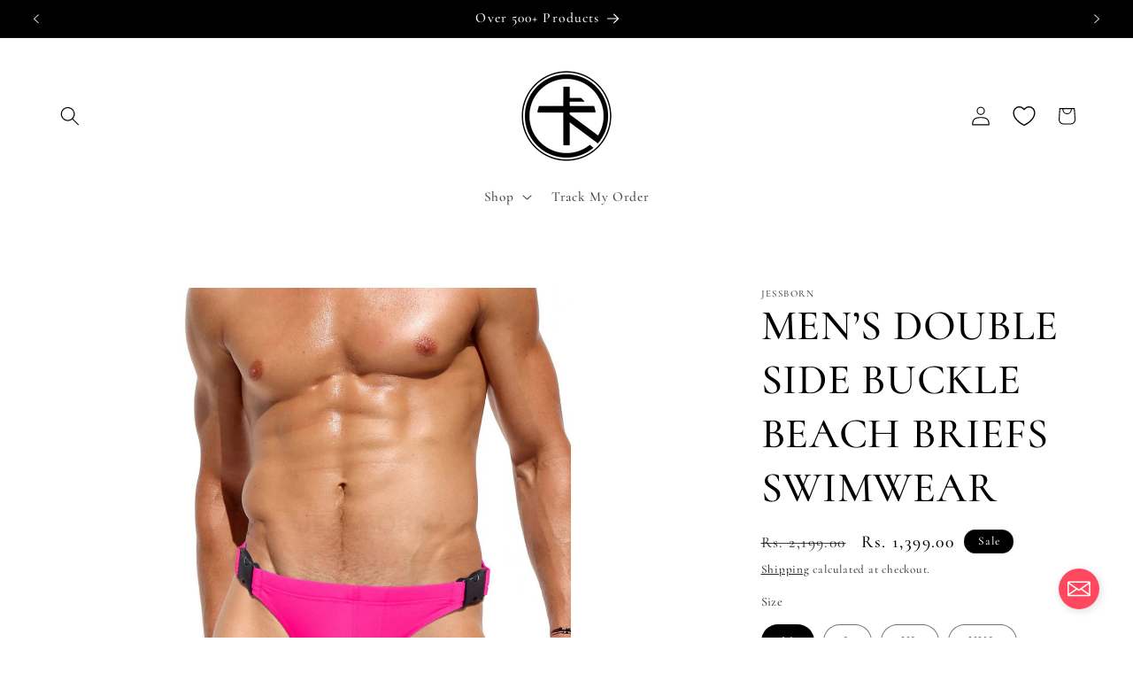

--- FILE ---
content_type: text/html; charset=utf-8
request_url: https://www.kamasstudiounderwear.com/products/jessborn-men-s-double-side-buckle-beach-briefs-swimwear
body_size: 46765
content:
<!doctype html>
<html class="js" lang="en">
  <head>
    <meta charset="utf-8">
    <meta http-equiv="X-UA-Compatible" content="IE=edge">
    <meta name="viewport" content="width=device-width,initial-scale=1">
    <meta name="theme-color" content="">
    <link rel="canonical" href="https://www.kamasstudiounderwear.com/products/jessborn-men-s-double-side-buckle-beach-briefs-swimwear"><link rel="icon" type="image/png" href="//www.kamasstudiounderwear.com/cdn/shop/files/Kamasstudio-logo_jpg_99648077-c331-46fd-aeb6-d4b5f1a75d3d.png?crop=center&height=32&v=1690035196&width=32"><link rel="preconnect" href="https://fonts.shopifycdn.com" crossorigin><title>
      MEN’S DOUBLE SIDE BUCKLE BEACH BRIEFS SWIMWEAR
 &ndash; Kamasstudio </title>

    
      <meta name="description" content="Introducing men&#39;s double-side buckle beach briefs swimwear. The blend of high-quality nylon, and cotton material, with double side open buckle design, ensure a comfortable and snug fit. Ideal for swimming, sunbathing, pool party wear, beach wear, etc. Available in 8 colors.">
    

    

<meta property="og:site_name" content="Kamasstudio ">
<meta property="og:url" content="https://www.kamasstudiounderwear.com/products/jessborn-men-s-double-side-buckle-beach-briefs-swimwear">
<meta property="og:title" content="MEN’S DOUBLE SIDE BUCKLE BEACH BRIEFS SWIMWEAR">
<meta property="og:type" content="product">
<meta property="og:description" content="Introducing men&#39;s double-side buckle beach briefs swimwear. The blend of high-quality nylon, and cotton material, with double side open buckle design, ensure a comfortable and snug fit. Ideal for swimming, sunbathing, pool party wear, beach wear, etc. Available in 8 colors."><meta property="og:image" content="http://www.kamasstudiounderwear.com/cdn/shop/files/F116908C-7433-4570-BCC8-585E88FFFBDA.jpg?v=1727880502">
  <meta property="og:image:secure_url" content="https://www.kamasstudiounderwear.com/cdn/shop/files/F116908C-7433-4570-BCC8-585E88FFFBDA.jpg?v=1727880502">
  <meta property="og:image:width" content="1080">
  <meta property="og:image:height" content="1350"><meta property="og:price:amount" content="1,399.00">
  <meta property="og:price:currency" content="INR"><meta name="twitter:site" content="@https://x.com/kamasstudio"><meta name="twitter:card" content="summary_large_image">
<meta name="twitter:title" content="MEN’S DOUBLE SIDE BUCKLE BEACH BRIEFS SWIMWEAR">
<meta name="twitter:description" content="Introducing men&#39;s double-side buckle beach briefs swimwear. The blend of high-quality nylon, and cotton material, with double side open buckle design, ensure a comfortable and snug fit. Ideal for swimming, sunbathing, pool party wear, beach wear, etc. Available in 8 colors.">


    <script src="//www.kamasstudiounderwear.com/cdn/shop/t/19/assets/constants.js?v=132983761750457495441732113578" defer="defer"></script>
    <script src="//www.kamasstudiounderwear.com/cdn/shop/t/19/assets/pubsub.js?v=158357773527763999511732113579" defer="defer"></script>
    <script src="//www.kamasstudiounderwear.com/cdn/shop/t/19/assets/global.js?v=152862011079830610291732113578" defer="defer"></script>
    <script src="//www.kamasstudiounderwear.com/cdn/shop/t/19/assets/details-disclosure.js?v=13653116266235556501732113578" defer="defer"></script>
    <script src="//www.kamasstudiounderwear.com/cdn/shop/t/19/assets/details-modal.js?v=25581673532751508451732113578" defer="defer"></script>
    <script src="//www.kamasstudiounderwear.com/cdn/shop/t/19/assets/search-form.js?v=133129549252120666541732113579" defer="defer"></script><script src="//www.kamasstudiounderwear.com/cdn/shop/t/19/assets/animations.js?v=88693664871331136111732113577" defer="defer"></script><script>window.performance && window.performance.mark && window.performance.mark('shopify.content_for_header.start');</script><meta name="google-site-verification" content="yy3GOpi6wrCyzuXqiq97X8El1bsLGYV7F8RvVFkAzfo">
<meta id="shopify-digital-wallet" name="shopify-digital-wallet" content="/69636325696/digital_wallets/dialog">
<link rel="alternate" type="application/json+oembed" href="https://www.kamasstudiounderwear.com/products/jessborn-men-s-double-side-buckle-beach-briefs-swimwear.oembed">
<script async="async" src="/checkouts/internal/preloads.js?locale=en-IN"></script>
<script id="shopify-features" type="application/json">{"accessToken":"200037da9318e6cb6e32881ea6f3cbe0","betas":["rich-media-storefront-analytics"],"domain":"www.kamasstudiounderwear.com","predictiveSearch":true,"shopId":69636325696,"locale":"en"}</script>
<script>var Shopify = Shopify || {};
Shopify.shop = "kamasstudiounderwear.myshopify.com";
Shopify.locale = "en";
Shopify.currency = {"active":"INR","rate":"1.0"};
Shopify.country = "IN";
Shopify.theme = {"name":"Studio","id":172313248064,"schema_name":"Studio","schema_version":"15.2.0","theme_store_id":1431,"role":"main"};
Shopify.theme.handle = "null";
Shopify.theme.style = {"id":null,"handle":null};
Shopify.cdnHost = "www.kamasstudiounderwear.com/cdn";
Shopify.routes = Shopify.routes || {};
Shopify.routes.root = "/";</script>
<script type="module">!function(o){(o.Shopify=o.Shopify||{}).modules=!0}(window);</script>
<script>!function(o){function n(){var o=[];function n(){o.push(Array.prototype.slice.apply(arguments))}return n.q=o,n}var t=o.Shopify=o.Shopify||{};t.loadFeatures=n(),t.autoloadFeatures=n()}(window);</script>
<script id="shop-js-analytics" type="application/json">{"pageType":"product"}</script>
<script defer="defer" async type="module" src="//www.kamasstudiounderwear.com/cdn/shopifycloud/shop-js/modules/v2/client.init-shop-cart-sync_BdyHc3Nr.en.esm.js"></script>
<script defer="defer" async type="module" src="//www.kamasstudiounderwear.com/cdn/shopifycloud/shop-js/modules/v2/chunk.common_Daul8nwZ.esm.js"></script>
<script type="module">
  await import("//www.kamasstudiounderwear.com/cdn/shopifycloud/shop-js/modules/v2/client.init-shop-cart-sync_BdyHc3Nr.en.esm.js");
await import("//www.kamasstudiounderwear.com/cdn/shopifycloud/shop-js/modules/v2/chunk.common_Daul8nwZ.esm.js");

  window.Shopify.SignInWithShop?.initShopCartSync?.({"fedCMEnabled":true,"windoidEnabled":true});

</script>
<script id="__st">var __st={"a":69636325696,"offset":19800,"reqid":"3af6f5b7-9d59-4aed-bdc6-3f9b392d4b6b-1769029048","pageurl":"www.kamasstudiounderwear.com\/products\/jessborn-men-s-double-side-buckle-beach-briefs-swimwear","u":"92c5ff372090","p":"product","rtyp":"product","rid":8423001620800};</script>
<script>window.ShopifyPaypalV4VisibilityTracking = true;</script>
<script id="captcha-bootstrap">!function(){'use strict';const t='contact',e='account',n='new_comment',o=[[t,t],['blogs',n],['comments',n],[t,'customer']],c=[[e,'customer_login'],[e,'guest_login'],[e,'recover_customer_password'],[e,'create_customer']],r=t=>t.map((([t,e])=>`form[action*='/${t}']:not([data-nocaptcha='true']) input[name='form_type'][value='${e}']`)).join(','),a=t=>()=>t?[...document.querySelectorAll(t)].map((t=>t.form)):[];function s(){const t=[...o],e=r(t);return a(e)}const i='password',u='form_key',d=['recaptcha-v3-token','g-recaptcha-response','h-captcha-response',i],f=()=>{try{return window.sessionStorage}catch{return}},m='__shopify_v',_=t=>t.elements[u];function p(t,e,n=!1){try{const o=window.sessionStorage,c=JSON.parse(o.getItem(e)),{data:r}=function(t){const{data:e,action:n}=t;return t[m]||n?{data:e,action:n}:{data:t,action:n}}(c);for(const[e,n]of Object.entries(r))t.elements[e]&&(t.elements[e].value=n);n&&o.removeItem(e)}catch(o){console.error('form repopulation failed',{error:o})}}const l='form_type',E='cptcha';function T(t){t.dataset[E]=!0}const w=window,h=w.document,L='Shopify',v='ce_forms',y='captcha';let A=!1;((t,e)=>{const n=(g='f06e6c50-85a8-45c8-87d0-21a2b65856fe',I='https://cdn.shopify.com/shopifycloud/storefront-forms-hcaptcha/ce_storefront_forms_captcha_hcaptcha.v1.5.2.iife.js',D={infoText:'Protected by hCaptcha',privacyText:'Privacy',termsText:'Terms'},(t,e,n)=>{const o=w[L][v],c=o.bindForm;if(c)return c(t,g,e,D).then(n);var r;o.q.push([[t,g,e,D],n]),r=I,A||(h.body.append(Object.assign(h.createElement('script'),{id:'captcha-provider',async:!0,src:r})),A=!0)});var g,I,D;w[L]=w[L]||{},w[L][v]=w[L][v]||{},w[L][v].q=[],w[L][y]=w[L][y]||{},w[L][y].protect=function(t,e){n(t,void 0,e),T(t)},Object.freeze(w[L][y]),function(t,e,n,w,h,L){const[v,y,A,g]=function(t,e,n){const i=e?o:[],u=t?c:[],d=[...i,...u],f=r(d),m=r(i),_=r(d.filter((([t,e])=>n.includes(e))));return[a(f),a(m),a(_),s()]}(w,h,L),I=t=>{const e=t.target;return e instanceof HTMLFormElement?e:e&&e.form},D=t=>v().includes(t);t.addEventListener('submit',(t=>{const e=I(t);if(!e)return;const n=D(e)&&!e.dataset.hcaptchaBound&&!e.dataset.recaptchaBound,o=_(e),c=g().includes(e)&&(!o||!o.value);(n||c)&&t.preventDefault(),c&&!n&&(function(t){try{if(!f())return;!function(t){const e=f();if(!e)return;const n=_(t);if(!n)return;const o=n.value;o&&e.removeItem(o)}(t);const e=Array.from(Array(32),(()=>Math.random().toString(36)[2])).join('');!function(t,e){_(t)||t.append(Object.assign(document.createElement('input'),{type:'hidden',name:u})),t.elements[u].value=e}(t,e),function(t,e){const n=f();if(!n)return;const o=[...t.querySelectorAll(`input[type='${i}']`)].map((({name:t})=>t)),c=[...d,...o],r={};for(const[a,s]of new FormData(t).entries())c.includes(a)||(r[a]=s);n.setItem(e,JSON.stringify({[m]:1,action:t.action,data:r}))}(t,e)}catch(e){console.error('failed to persist form',e)}}(e),e.submit())}));const S=(t,e)=>{t&&!t.dataset[E]&&(n(t,e.some((e=>e===t))),T(t))};for(const o of['focusin','change'])t.addEventListener(o,(t=>{const e=I(t);D(e)&&S(e,y())}));const B=e.get('form_key'),M=e.get(l),P=B&&M;t.addEventListener('DOMContentLoaded',(()=>{const t=y();if(P)for(const e of t)e.elements[l].value===M&&p(e,B);[...new Set([...A(),...v().filter((t=>'true'===t.dataset.shopifyCaptcha))])].forEach((e=>S(e,t)))}))}(h,new URLSearchParams(w.location.search),n,t,e,['guest_login'])})(!0,!0)}();</script>
<script integrity="sha256-4kQ18oKyAcykRKYeNunJcIwy7WH5gtpwJnB7kiuLZ1E=" data-source-attribution="shopify.loadfeatures" defer="defer" src="//www.kamasstudiounderwear.com/cdn/shopifycloud/storefront/assets/storefront/load_feature-a0a9edcb.js" crossorigin="anonymous"></script>
<script data-source-attribution="shopify.dynamic_checkout.dynamic.init">var Shopify=Shopify||{};Shopify.PaymentButton=Shopify.PaymentButton||{isStorefrontPortableWallets:!0,init:function(){window.Shopify.PaymentButton.init=function(){};var t=document.createElement("script");t.src="https://www.kamasstudiounderwear.com/cdn/shopifycloud/portable-wallets/latest/portable-wallets.en.js",t.type="module",document.head.appendChild(t)}};
</script>
<script data-source-attribution="shopify.dynamic_checkout.buyer_consent">
  function portableWalletsHideBuyerConsent(e){var t=document.getElementById("shopify-buyer-consent"),n=document.getElementById("shopify-subscription-policy-button");t&&n&&(t.classList.add("hidden"),t.setAttribute("aria-hidden","true"),n.removeEventListener("click",e))}function portableWalletsShowBuyerConsent(e){var t=document.getElementById("shopify-buyer-consent"),n=document.getElementById("shopify-subscription-policy-button");t&&n&&(t.classList.remove("hidden"),t.removeAttribute("aria-hidden"),n.addEventListener("click",e))}window.Shopify?.PaymentButton&&(window.Shopify.PaymentButton.hideBuyerConsent=portableWalletsHideBuyerConsent,window.Shopify.PaymentButton.showBuyerConsent=portableWalletsShowBuyerConsent);
</script>
<script>
  function portableWalletsCleanup(e){e&&e.src&&console.error("Failed to load portable wallets script "+e.src);var t=document.querySelectorAll("shopify-accelerated-checkout .shopify-payment-button__skeleton, shopify-accelerated-checkout-cart .wallet-cart-button__skeleton"),e=document.getElementById("shopify-buyer-consent");for(let e=0;e<t.length;e++)t[e].remove();e&&e.remove()}function portableWalletsNotLoadedAsModule(e){e instanceof ErrorEvent&&"string"==typeof e.message&&e.message.includes("import.meta")&&"string"==typeof e.filename&&e.filename.includes("portable-wallets")&&(window.removeEventListener("error",portableWalletsNotLoadedAsModule),window.Shopify.PaymentButton.failedToLoad=e,"loading"===document.readyState?document.addEventListener("DOMContentLoaded",window.Shopify.PaymentButton.init):window.Shopify.PaymentButton.init())}window.addEventListener("error",portableWalletsNotLoadedAsModule);
</script>

<script type="module" src="https://www.kamasstudiounderwear.com/cdn/shopifycloud/portable-wallets/latest/portable-wallets.en.js" onError="portableWalletsCleanup(this)" crossorigin="anonymous"></script>
<script nomodule>
  document.addEventListener("DOMContentLoaded", portableWalletsCleanup);
</script>

<link id="shopify-accelerated-checkout-styles" rel="stylesheet" media="screen" href="https://www.kamasstudiounderwear.com/cdn/shopifycloud/portable-wallets/latest/accelerated-checkout-backwards-compat.css" crossorigin="anonymous">
<style id="shopify-accelerated-checkout-cart">
        #shopify-buyer-consent {
  margin-top: 1em;
  display: inline-block;
  width: 100%;
}

#shopify-buyer-consent.hidden {
  display: none;
}

#shopify-subscription-policy-button {
  background: none;
  border: none;
  padding: 0;
  text-decoration: underline;
  font-size: inherit;
  cursor: pointer;
}

#shopify-subscription-policy-button::before {
  box-shadow: none;
}

      </style>
<script id="sections-script" data-sections="header" defer="defer" src="//www.kamasstudiounderwear.com/cdn/shop/t/19/compiled_assets/scripts.js?v=1138"></script>
<script>window.performance && window.performance.mark && window.performance.mark('shopify.content_for_header.end');</script>


    <style data-shopify>
      @font-face {
  font-family: Cormorant;
  font-weight: 500;
  font-style: normal;
  font-display: swap;
  src: url("//www.kamasstudiounderwear.com/cdn/fonts/cormorant/cormorant_n5.897f6a30ce53863d490505c0132c13f3a2107ba7.woff2") format("woff2"),
       url("//www.kamasstudiounderwear.com/cdn/fonts/cormorant/cormorant_n5.2886c5c58d0eba0663ec9f724d5eb310c99287bf.woff") format("woff");
}

      @font-face {
  font-family: Cormorant;
  font-weight: 700;
  font-style: normal;
  font-display: swap;
  src: url("//www.kamasstudiounderwear.com/cdn/fonts/cormorant/cormorant_n7.c51184f59f7d2caf4999bcef8df2fc4fc4444aec.woff2") format("woff2"),
       url("//www.kamasstudiounderwear.com/cdn/fonts/cormorant/cormorant_n7.c9ca63ec9e4d37ba28b9518c6b06672c0f43cd49.woff") format("woff");
}

      @font-face {
  font-family: Cormorant;
  font-weight: 500;
  font-style: italic;
  font-display: swap;
  src: url("//www.kamasstudiounderwear.com/cdn/fonts/cormorant/cormorant_i5.5f44803b5f0edb410d154f596e709a324a72bde3.woff2") format("woff2"),
       url("//www.kamasstudiounderwear.com/cdn/fonts/cormorant/cormorant_i5.a529d8c487f1e4d284473cc4a5502e52c8de247f.woff") format("woff");
}

      @font-face {
  font-family: Cormorant;
  font-weight: 700;
  font-style: italic;
  font-display: swap;
  src: url("//www.kamasstudiounderwear.com/cdn/fonts/cormorant/cormorant_i7.fa6e55789218717259c80e332e32b03d0c0e36e1.woff2") format("woff2"),
       url("//www.kamasstudiounderwear.com/cdn/fonts/cormorant/cormorant_i7.b5766b6262212587af58cec3328f4ffbc7c29531.woff") format("woff");
}

      @font-face {
  font-family: Cormorant;
  font-weight: 500;
  font-style: normal;
  font-display: swap;
  src: url("//www.kamasstudiounderwear.com/cdn/fonts/cormorant/cormorant_n5.897f6a30ce53863d490505c0132c13f3a2107ba7.woff2") format("woff2"),
       url("//www.kamasstudiounderwear.com/cdn/fonts/cormorant/cormorant_n5.2886c5c58d0eba0663ec9f724d5eb310c99287bf.woff") format("woff");
}


      
        :root,
        .color-scheme-1 {
          --color-background: 255,255,255;
        
          --gradient-background: #ffffff;
        

        

        --color-foreground: 0,0,0;
        --color-background-contrast: 191,191,191;
        --color-shadow: 0,0,0;
        --color-button: 0,0,0;
        --color-button-text: 255,255,255;
        --color-secondary-button: 255,255,255;
        --color-secondary-button-text: 0,0,0;
        --color-link: 0,0,0;
        --color-badge-foreground: 0,0,0;
        --color-badge-background: 255,255,255;
        --color-badge-border: 0,0,0;
        --payment-terms-background-color: rgb(255 255 255);
      }
      
        
        .color-scheme-2 {
          --color-background: 255,255,255;
        
          --gradient-background: #ffffff;
        

        

        --color-foreground: 255,255,255;
        --color-background-contrast: 191,191,191;
        --color-shadow: 0,0,0;
        --color-button: 0,0,0;
        --color-button-text: 255,255,255;
        --color-secondary-button: 255,255,255;
        --color-secondary-button-text: 0,0,0;
        --color-link: 0,0,0;
        --color-badge-foreground: 255,255,255;
        --color-badge-background: 255,255,255;
        --color-badge-border: 255,255,255;
        --payment-terms-background-color: rgb(255 255 255);
      }
      
        
        .color-scheme-3 {
          --color-background: 0,0,0;
        
          --gradient-background: #000000;
        

        

        --color-foreground: 255,255,255;
        --color-background-contrast: 128,128,128;
        --color-shadow: 0,0,0;
        --color-button: 0,0,0;
        --color-button-text: 255,255,255;
        --color-secondary-button: 0,0,0;
        --color-secondary-button-text: 255,255,255;
        --color-link: 255,255,255;
        --color-badge-foreground: 255,255,255;
        --color-badge-background: 0,0,0;
        --color-badge-border: 255,255,255;
        --payment-terms-background-color: rgb(0 0 0);
      }
      
        
        .color-scheme-4 {
          --color-background: 0,0,0;
        
          --gradient-background: #000000;
        

        

        --color-foreground: 252,252,252;
        --color-background-contrast: 128,128,128;
        --color-shadow: 0,0,0;
        --color-button: 255,255,255;
        --color-button-text: 0,0,0;
        --color-secondary-button: 0,0,0;
        --color-secondary-button-text: 0,0,0;
        --color-link: 0,0,0;
        --color-badge-foreground: 252,252,252;
        --color-badge-background: 0,0,0;
        --color-badge-border: 252,252,252;
        --payment-terms-background-color: rgb(0 0 0);
      }
      
        
        .color-scheme-5 {
          --color-background: 0,0,0;
        
          --gradient-background: #000000;
        

        

        --color-foreground: 255,255,255;
        --color-background-contrast: 128,128,128;
        --color-shadow: 0,0,0;
        --color-button: 255,255,255;
        --color-button-text: 0,0,0;
        --color-secondary-button: 0,0,0;
        --color-secondary-button-text: 252,252,252;
        --color-link: 252,252,252;
        --color-badge-foreground: 255,255,255;
        --color-badge-background: 0,0,0;
        --color-badge-border: 255,255,255;
        --payment-terms-background-color: rgb(0 0 0);
      }
      

      body, .color-scheme-1, .color-scheme-2, .color-scheme-3, .color-scheme-4, .color-scheme-5 {
        color: rgba(var(--color-foreground), 0.75);
        background-color: rgb(var(--color-background));
      }

      :root {
        --font-body-family: Cormorant, serif;
        --font-body-style: normal;
        --font-body-weight: 500;
        --font-body-weight-bold: 800;

        --font-heading-family: Cormorant, serif;
        --font-heading-style: normal;
        --font-heading-weight: 500;

        --font-body-scale: 1.1;
        --font-heading-scale: 1.0909090909090908;

        --media-padding: px;
        --media-border-opacity: 0.1;
        --media-border-width: 0px;
        --media-radius: 0px;
        --media-shadow-opacity: 0.0;
        --media-shadow-horizontal-offset: 0px;
        --media-shadow-vertical-offset: 4px;
        --media-shadow-blur-radius: 5px;
        --media-shadow-visible: 0;

        --page-width: 120rem;
        --page-width-margin: 0rem;

        --product-card-image-padding: 0.0rem;
        --product-card-corner-radius: 0.0rem;
        --product-card-text-alignment: center;
        --product-card-border-width: 0.0rem;
        --product-card-border-opacity: 0.1;
        --product-card-shadow-opacity: 0.0;
        --product-card-shadow-visible: 0;
        --product-card-shadow-horizontal-offset: 0.0rem;
        --product-card-shadow-vertical-offset: 0.4rem;
        --product-card-shadow-blur-radius: 0.5rem;

        --collection-card-image-padding: 0.0rem;
        --collection-card-corner-radius: 0.0rem;
        --collection-card-text-alignment: center;
        --collection-card-border-width: 0.0rem;
        --collection-card-border-opacity: 0.1;
        --collection-card-shadow-opacity: 0.0;
        --collection-card-shadow-visible: 0;
        --collection-card-shadow-horizontal-offset: 0.0rem;
        --collection-card-shadow-vertical-offset: 0.4rem;
        --collection-card-shadow-blur-radius: 0.5rem;

        --blog-card-image-padding: 0.0rem;
        --blog-card-corner-radius: 0.0rem;
        --blog-card-text-alignment: center;
        --blog-card-border-width: 0.0rem;
        --blog-card-border-opacity: 0.1;
        --blog-card-shadow-opacity: 0.0;
        --blog-card-shadow-visible: 0;
        --blog-card-shadow-horizontal-offset: 0.0rem;
        --blog-card-shadow-vertical-offset: 0.4rem;
        --blog-card-shadow-blur-radius: 0.5rem;

        --badge-corner-radius: 4.0rem;

        --popup-border-width: 0px;
        --popup-border-opacity: 0.1;
        --popup-corner-radius: 0px;
        --popup-shadow-opacity: 0.1;
        --popup-shadow-horizontal-offset: 6px;
        --popup-shadow-vertical-offset: 6px;
        --popup-shadow-blur-radius: 25px;

        --drawer-border-width: 1px;
        --drawer-border-opacity: 0.1;
        --drawer-shadow-opacity: 0.0;
        --drawer-shadow-horizontal-offset: 0px;
        --drawer-shadow-vertical-offset: 4px;
        --drawer-shadow-blur-radius: 5px;

        --spacing-sections-desktop: 0px;
        --spacing-sections-mobile: 0px;

        --grid-desktop-vertical-spacing: 40px;
        --grid-desktop-horizontal-spacing: 40px;
        --grid-mobile-vertical-spacing: 20px;
        --grid-mobile-horizontal-spacing: 20px;

        --text-boxes-border-opacity: 0.1;
        --text-boxes-border-width: 0px;
        --text-boxes-radius: 0px;
        --text-boxes-shadow-opacity: 0.0;
        --text-boxes-shadow-visible: 0;
        --text-boxes-shadow-horizontal-offset: 0px;
        --text-boxes-shadow-vertical-offset: 4px;
        --text-boxes-shadow-blur-radius: 5px;

        --buttons-radius: 40px;
        --buttons-radius-outset: 41px;
        --buttons-border-width: 1px;
        --buttons-border-opacity: 1.0;
        --buttons-shadow-opacity: 0.1;
        --buttons-shadow-visible: 1;
        --buttons-shadow-horizontal-offset: 2px;
        --buttons-shadow-vertical-offset: 2px;
        --buttons-shadow-blur-radius: 5px;
        --buttons-border-offset: 0.3px;

        --inputs-radius: 2px;
        --inputs-border-width: 1px;
        --inputs-border-opacity: 0.15;
        --inputs-shadow-opacity: 0.05;
        --inputs-shadow-horizontal-offset: 2px;
        --inputs-margin-offset: 2px;
        --inputs-shadow-vertical-offset: 2px;
        --inputs-shadow-blur-radius: 5px;
        --inputs-radius-outset: 3px;

        --variant-pills-radius: 40px;
        --variant-pills-border-width: 1px;
        --variant-pills-border-opacity: 0.55;
        --variant-pills-shadow-opacity: 0.0;
        --variant-pills-shadow-horizontal-offset: 0px;
        --variant-pills-shadow-vertical-offset: 4px;
        --variant-pills-shadow-blur-radius: 5px;
      }

      *,
      *::before,
      *::after {
        box-sizing: inherit;
      }

      html {
        box-sizing: border-box;
        font-size: calc(var(--font-body-scale) * 62.5%);
        height: 100%;
      }

      body {
        display: grid;
        grid-template-rows: auto auto 1fr auto;
        grid-template-columns: 100%;
        min-height: 100%;
        margin: 0;
        font-size: 1.5rem;
        letter-spacing: 0.06rem;
        line-height: calc(1 + 0.8 / var(--font-body-scale));
        font-family: var(--font-body-family);
        font-style: var(--font-body-style);
        font-weight: var(--font-body-weight);
      }

      @media screen and (min-width: 750px) {
        body {
          font-size: 1.6rem;
        }
      }
    </style>

    <link href="//www.kamasstudiounderwear.com/cdn/shop/t/19/assets/base.css?v=159841507637079171801732113577" rel="stylesheet" type="text/css" media="all" />
    <link rel="stylesheet" href="//www.kamasstudiounderwear.com/cdn/shop/t/19/assets/component-cart-items.css?v=123238115697927560811732113577" media="print" onload="this.media='all'">
      <link rel="preload" as="font" href="//www.kamasstudiounderwear.com/cdn/fonts/cormorant/cormorant_n5.897f6a30ce53863d490505c0132c13f3a2107ba7.woff2" type="font/woff2" crossorigin>
      

      <link rel="preload" as="font" href="//www.kamasstudiounderwear.com/cdn/fonts/cormorant/cormorant_n5.897f6a30ce53863d490505c0132c13f3a2107ba7.woff2" type="font/woff2" crossorigin>
      
<link
        rel="stylesheet"
        href="//www.kamasstudiounderwear.com/cdn/shop/t/19/assets/component-predictive-search.css?v=118923337488134913561732113577"
        media="print"
        onload="this.media='all'"
      ><script>
      if (Shopify.designMode) {
        document.documentElement.classList.add('shopify-design-mode');
      }
    </script>
  <!-- BEGIN app block: shopify://apps/judge-me-reviews/blocks/judgeme_core/61ccd3b1-a9f2-4160-9fe9-4fec8413e5d8 --><!-- Start of Judge.me Core -->






<link rel="dns-prefetch" href="https://cdnwidget.judge.me">
<link rel="dns-prefetch" href="https://cdn.judge.me">
<link rel="dns-prefetch" href="https://cdn1.judge.me">
<link rel="dns-prefetch" href="https://api.judge.me">

<script data-cfasync='false' class='jdgm-settings-script'>window.jdgmSettings={"pagination":5,"disable_web_reviews":true,"badge_no_review_text":"No reviews","badge_n_reviews_text":"{{ n }} review/reviews","badge_star_color":"#ffd700","hide_badge_preview_if_no_reviews":true,"badge_hide_text":false,"enforce_center_preview_badge":false,"widget_title":"Customer Reviews","widget_open_form_text":"Write a review","widget_close_form_text":"Cancel review","widget_refresh_page_text":"Refresh page","widget_summary_text":"Based on {{ number_of_reviews }} review/reviews","widget_no_review_text":"Be the first to write a review","widget_name_field_text":"Display name","widget_verified_name_field_text":"Verified Name (public)","widget_name_placeholder_text":"Display name","widget_required_field_error_text":"This field is required.","widget_email_field_text":"Email address","widget_verified_email_field_text":"Verified Email (private, can not be edited)","widget_email_placeholder_text":"Your email address","widget_email_field_error_text":"Please enter a valid email address.","widget_rating_field_text":"Rating","widget_review_title_field_text":"Review Title","widget_review_title_placeholder_text":"Give your review a title","widget_review_body_field_text":"Review content","widget_review_body_placeholder_text":"Start writing here...","widget_pictures_field_text":"Picture/Video (optional)","widget_submit_review_text":"Submit Review","widget_submit_verified_review_text":"Submit Verified Review","widget_submit_success_msg_with_auto_publish":"Thank you! Please refresh the page in a few moments to see your review. You can remove or edit your review by logging into \u003ca href='https://judge.me/login' target='_blank' rel='nofollow noopener'\u003eJudge.me\u003c/a\u003e","widget_submit_success_msg_no_auto_publish":"Thank you! Your review will be published as soon as it is approved by the shop admin. You can remove or edit your review by logging into \u003ca href='https://judge.me/login' target='_blank' rel='nofollow noopener'\u003eJudge.me\u003c/a\u003e","widget_show_default_reviews_out_of_total_text":"Showing {{ n_reviews_shown }} out of {{ n_reviews }} reviews.","widget_show_all_link_text":"Show all","widget_show_less_link_text":"Show less","widget_author_said_text":"{{ reviewer_name }} said:","widget_days_text":"{{ n }} days ago","widget_weeks_text":"{{ n }} week/weeks ago","widget_months_text":"{{ n }} month/months ago","widget_years_text":"{{ n }} year/years ago","widget_yesterday_text":"Yesterday","widget_today_text":"Today","widget_replied_text":"\u003e\u003e {{ shop_name }} replied:","widget_read_more_text":"Read more","widget_reviewer_name_as_initial":"","widget_rating_filter_color":"#fbcd0a","widget_rating_filter_see_all_text":"See all reviews","widget_sorting_most_recent_text":"Most Recent","widget_sorting_highest_rating_text":"Highest Rating","widget_sorting_lowest_rating_text":"Lowest Rating","widget_sorting_with_pictures_text":"Only Pictures","widget_sorting_most_helpful_text":"Most Helpful","widget_open_question_form_text":"Ask a question","widget_reviews_subtab_text":"Reviews","widget_questions_subtab_text":"Questions","widget_question_label_text":"Question","widget_answer_label_text":"Answer","widget_question_placeholder_text":"Write your question here","widget_submit_question_text":"Submit Question","widget_question_submit_success_text":"Thank you for your question! We will notify you once it gets answered.","widget_star_color":"#ffd700","verified_badge_text":"Verified","verified_badge_bg_color":"","verified_badge_text_color":"","verified_badge_placement":"left-of-reviewer-name","widget_review_max_height":"","widget_hide_border":false,"widget_social_share":false,"widget_thumb":false,"widget_review_location_show":false,"widget_location_format":"","all_reviews_include_out_of_store_products":true,"all_reviews_out_of_store_text":"(out of store)","all_reviews_pagination":100,"all_reviews_product_name_prefix_text":"about","enable_review_pictures":true,"enable_question_anwser":false,"widget_theme":"default","review_date_format":"mm/dd/yyyy","default_sort_method":"most-recent","widget_product_reviews_subtab_text":"Product Reviews","widget_shop_reviews_subtab_text":"Shop Reviews","widget_other_products_reviews_text":"Reviews for other products","widget_store_reviews_subtab_text":"Store reviews","widget_no_store_reviews_text":"This store hasn't received any reviews yet","widget_web_restriction_product_reviews_text":"This product hasn't received any reviews yet","widget_no_items_text":"No items found","widget_show_more_text":"Show more","widget_write_a_store_review_text":"Write a Store Review","widget_other_languages_heading":"Reviews in Other Languages","widget_translate_review_text":"Translate review to {{ language }}","widget_translating_review_text":"Translating...","widget_show_original_translation_text":"Show original ({{ language }})","widget_translate_review_failed_text":"Review couldn't be translated.","widget_translate_review_retry_text":"Retry","widget_translate_review_try_again_later_text":"Try again later","show_product_url_for_grouped_product":false,"widget_sorting_pictures_first_text":"Pictures First","show_pictures_on_all_rev_page_mobile":false,"show_pictures_on_all_rev_page_desktop":false,"floating_tab_hide_mobile_install_preference":false,"floating_tab_button_name":"★ Reviews","floating_tab_title":"Let customers speak for us","floating_tab_button_color":"","floating_tab_button_background_color":"","floating_tab_url":"","floating_tab_url_enabled":false,"floating_tab_tab_style":"text","all_reviews_text_badge_text":"Customers rate us {{ shop.metafields.judgeme.all_reviews_rating | round: 1 }}/5 based on {{ shop.metafields.judgeme.all_reviews_count }} reviews.","all_reviews_text_badge_text_branded_style":"{{ shop.metafields.judgeme.all_reviews_rating | round: 1 }} out of 5 stars based on {{ shop.metafields.judgeme.all_reviews_count }} reviews","is_all_reviews_text_badge_a_link":false,"show_stars_for_all_reviews_text_badge":false,"all_reviews_text_badge_url":"","all_reviews_text_style":"branded","all_reviews_text_color_style":"judgeme_brand_color","all_reviews_text_color":"#108474","all_reviews_text_show_jm_brand":true,"featured_carousel_show_header":true,"featured_carousel_title":"Let customers speak for us","testimonials_carousel_title":"Customers are saying","videos_carousel_title":"Real customer stories","cards_carousel_title":"Customers are saying","featured_carousel_count_text":"from {{ n }} reviews","featured_carousel_add_link_to_all_reviews_page":false,"featured_carousel_url":"","featured_carousel_show_images":true,"featured_carousel_autoslide_interval":5,"featured_carousel_arrows_on_the_sides":false,"featured_carousel_height":250,"featured_carousel_width":80,"featured_carousel_image_size":0,"featured_carousel_image_height":250,"featured_carousel_arrow_color":"#eeeeee","verified_count_badge_style":"branded","verified_count_badge_orientation":"horizontal","verified_count_badge_color_style":"judgeme_brand_color","verified_count_badge_color":"#108474","is_verified_count_badge_a_link":false,"verified_count_badge_url":"","verified_count_badge_show_jm_brand":true,"widget_rating_preset_default":5,"widget_first_sub_tab":"product-reviews","widget_show_histogram":true,"widget_histogram_use_custom_color":false,"widget_pagination_use_custom_color":false,"widget_star_use_custom_color":true,"widget_verified_badge_use_custom_color":false,"widget_write_review_use_custom_color":false,"picture_reminder_submit_button":"Upload Pictures","enable_review_videos":false,"mute_video_by_default":false,"widget_sorting_videos_first_text":"Videos First","widget_review_pending_text":"Pending","featured_carousel_items_for_large_screen":3,"social_share_options_order":"Facebook,Twitter","remove_microdata_snippet":true,"disable_json_ld":false,"enable_json_ld_products":false,"preview_badge_show_question_text":false,"preview_badge_no_question_text":"No questions","preview_badge_n_question_text":"{{ number_of_questions }} question/questions","qa_badge_show_icon":false,"qa_badge_position":"same-row","remove_judgeme_branding":false,"widget_add_search_bar":false,"widget_search_bar_placeholder":"Search","widget_sorting_verified_only_text":"Verified only","featured_carousel_theme":"aligned","featured_carousel_show_rating":true,"featured_carousel_show_title":true,"featured_carousel_show_body":true,"featured_carousel_show_date":false,"featured_carousel_show_reviewer":true,"featured_carousel_show_product":false,"featured_carousel_header_background_color":"#108474","featured_carousel_header_text_color":"#ffffff","featured_carousel_name_product_separator":"reviewed","featured_carousel_full_star_background":"#108474","featured_carousel_empty_star_background":"#dadada","featured_carousel_vertical_theme_background":"#f9fafb","featured_carousel_verified_badge_enable":true,"featured_carousel_verified_badge_color":"#108474","featured_carousel_border_style":"round","featured_carousel_review_line_length_limit":3,"featured_carousel_more_reviews_button_text":"Read more reviews","featured_carousel_view_product_button_text":"View product","all_reviews_page_load_reviews_on":"scroll","all_reviews_page_load_more_text":"Load More Reviews","disable_fb_tab_reviews":false,"enable_ajax_cdn_cache":false,"widget_advanced_speed_features":5,"widget_public_name_text":"displayed publicly like","default_reviewer_name":"John Smith","default_reviewer_name_has_non_latin":true,"widget_reviewer_anonymous":"Anonymous","medals_widget_title":"Judge.me Review Medals","medals_widget_background_color":"#f9fafb","medals_widget_position":"footer_all_pages","medals_widget_border_color":"#f9fafb","medals_widget_verified_text_position":"left","medals_widget_use_monochromatic_version":false,"medals_widget_elements_color":"#108474","show_reviewer_avatar":true,"widget_invalid_yt_video_url_error_text":"Not a YouTube video URL","widget_max_length_field_error_text":"Please enter no more than {0} characters.","widget_show_country_flag":false,"widget_show_collected_via_shop_app":true,"widget_verified_by_shop_badge_style":"light","widget_verified_by_shop_text":"Verified by Shop","widget_show_photo_gallery":false,"widget_load_with_code_splitting":true,"widget_ugc_install_preference":false,"widget_ugc_title":"Made by us, Shared by you","widget_ugc_subtitle":"Tag us to see your picture featured in our page","widget_ugc_arrows_color":"#ffffff","widget_ugc_primary_button_text":"Buy Now","widget_ugc_primary_button_background_color":"#108474","widget_ugc_primary_button_text_color":"#ffffff","widget_ugc_primary_button_border_width":"0","widget_ugc_primary_button_border_style":"none","widget_ugc_primary_button_border_color":"#108474","widget_ugc_primary_button_border_radius":"25","widget_ugc_secondary_button_text":"Load More","widget_ugc_secondary_button_background_color":"#ffffff","widget_ugc_secondary_button_text_color":"#108474","widget_ugc_secondary_button_border_width":"2","widget_ugc_secondary_button_border_style":"solid","widget_ugc_secondary_button_border_color":"#108474","widget_ugc_secondary_button_border_radius":"25","widget_ugc_reviews_button_text":"View Reviews","widget_ugc_reviews_button_background_color":"#ffffff","widget_ugc_reviews_button_text_color":"#108474","widget_ugc_reviews_button_border_width":"2","widget_ugc_reviews_button_border_style":"solid","widget_ugc_reviews_button_border_color":"#108474","widget_ugc_reviews_button_border_radius":"25","widget_ugc_reviews_button_link_to":"judgeme-reviews-page","widget_ugc_show_post_date":true,"widget_ugc_max_width":"800","widget_rating_metafield_value_type":true,"widget_primary_color":"#000000","widget_enable_secondary_color":true,"widget_secondary_color":"#dedede","widget_summary_average_rating_text":"{{ average_rating }} out of 5","widget_media_grid_title":"Customer photos \u0026 videos","widget_media_grid_see_more_text":"See more","widget_round_style":false,"widget_show_product_medals":true,"widget_verified_by_judgeme_text":"Verified by Judge.me","widget_show_store_medals":true,"widget_verified_by_judgeme_text_in_store_medals":"Verified by Judge.me","widget_media_field_exceed_quantity_message":"Sorry, we can only accept {{ max_media }} for one review.","widget_media_field_exceed_limit_message":"{{ file_name }} is too large, please select a {{ media_type }} less than {{ size_limit }}MB.","widget_review_submitted_text":"Review Submitted!","widget_question_submitted_text":"Question Submitted!","widget_close_form_text_question":"Cancel","widget_write_your_answer_here_text":"Write your answer here","widget_enabled_branded_link":true,"widget_show_collected_by_judgeme":true,"widget_reviewer_name_color":"","widget_write_review_text_color":"","widget_write_review_bg_color":"","widget_collected_by_judgeme_text":"collected by Judge.me","widget_pagination_type":"standard","widget_load_more_text":"Load More","widget_load_more_color":"#108474","widget_full_review_text":"Full Review","widget_read_more_reviews_text":"Read More Reviews","widget_read_questions_text":"Read Questions","widget_questions_and_answers_text":"Questions \u0026 Answers","widget_verified_by_text":"Verified by","widget_verified_text":"Verified","widget_number_of_reviews_text":"{{ number_of_reviews }} reviews","widget_back_button_text":"Back","widget_next_button_text":"Next","widget_custom_forms_filter_button":"Filters","custom_forms_style":"horizontal","widget_show_review_information":false,"how_reviews_are_collected":"How reviews are collected?","widget_show_review_keywords":false,"widget_gdpr_statement":"How we use your data: We'll only contact you about the review you left, and only if necessary. By submitting your review, you agree to Judge.me's \u003ca href='https://judge.me/terms' target='_blank' rel='nofollow noopener'\u003eterms\u003c/a\u003e, \u003ca href='https://judge.me/privacy' target='_blank' rel='nofollow noopener'\u003eprivacy\u003c/a\u003e and \u003ca href='https://judge.me/content-policy' target='_blank' rel='nofollow noopener'\u003econtent\u003c/a\u003e policies.","widget_multilingual_sorting_enabled":false,"widget_translate_review_content_enabled":false,"widget_translate_review_content_method":"manual","popup_widget_review_selection":"automatically_with_pictures","popup_widget_round_border_style":true,"popup_widget_show_title":true,"popup_widget_show_body":true,"popup_widget_show_reviewer":false,"popup_widget_show_product":true,"popup_widget_show_pictures":true,"popup_widget_use_review_picture":true,"popup_widget_show_on_home_page":true,"popup_widget_show_on_product_page":true,"popup_widget_show_on_collection_page":true,"popup_widget_show_on_cart_page":true,"popup_widget_position":"bottom_left","popup_widget_first_review_delay":5,"popup_widget_duration":5,"popup_widget_interval":5,"popup_widget_review_count":5,"popup_widget_hide_on_mobile":true,"review_snippet_widget_round_border_style":true,"review_snippet_widget_card_color":"#FFFFFF","review_snippet_widget_slider_arrows_background_color":"#FFFFFF","review_snippet_widget_slider_arrows_color":"#000000","review_snippet_widget_star_color":"#108474","show_product_variant":false,"all_reviews_product_variant_label_text":"Variant: ","widget_show_verified_branding":true,"widget_ai_summary_title":"Customers say","widget_ai_summary_disclaimer":"AI-powered review summary based on recent customer reviews","widget_show_ai_summary":false,"widget_show_ai_summary_bg":false,"widget_show_review_title_input":true,"redirect_reviewers_invited_via_email":"review_widget","request_store_review_after_product_review":false,"request_review_other_products_in_order":false,"review_form_color_scheme":"default","review_form_corner_style":"square","review_form_star_color":{},"review_form_text_color":"#333333","review_form_background_color":"#ffffff","review_form_field_background_color":"#fafafa","review_form_button_color":{},"review_form_button_text_color":"#ffffff","review_form_modal_overlay_color":"#000000","review_content_screen_title_text":"How would you rate this product?","review_content_introduction_text":"We would love it if you would share a bit about your experience.","store_review_form_title_text":"How would you rate this store?","store_review_form_introduction_text":"We would love it if you would share a bit about your experience.","show_review_guidance_text":true,"one_star_review_guidance_text":"Poor","five_star_review_guidance_text":"Great","customer_information_screen_title_text":"About you","customer_information_introduction_text":"Please tell us more about you.","custom_questions_screen_title_text":"Your experience in more detail","custom_questions_introduction_text":"Here are a few questions to help us understand more about your experience.","review_submitted_screen_title_text":"Thanks for your review!","review_submitted_screen_thank_you_text":"We are processing it and it will appear on the store soon.","review_submitted_screen_email_verification_text":"Please confirm your email by clicking the link we just sent you. This helps us keep reviews authentic.","review_submitted_request_store_review_text":"Would you like to share your experience of shopping with us?","review_submitted_review_other_products_text":"Would you like to review these products?","store_review_screen_title_text":"Would you like to share your experience of shopping with us?","store_review_introduction_text":"We value your feedback and use it to improve. Please share any thoughts or suggestions you have.","reviewer_media_screen_title_picture_text":"Share a picture","reviewer_media_introduction_picture_text":"Upload a photo to support your review.","reviewer_media_screen_title_video_text":"Share a video","reviewer_media_introduction_video_text":"Upload a video to support your review.","reviewer_media_screen_title_picture_or_video_text":"Share a picture or video","reviewer_media_introduction_picture_or_video_text":"Upload a photo or video to support your review.","reviewer_media_youtube_url_text":"Paste your Youtube URL here","advanced_settings_next_step_button_text":"Next","advanced_settings_close_review_button_text":"Close","modal_write_review_flow":false,"write_review_flow_required_text":"Required","write_review_flow_privacy_message_text":"We respect your privacy.","write_review_flow_anonymous_text":"Post review as anonymous","write_review_flow_visibility_text":"This won't be visible to other customers.","write_review_flow_multiple_selection_help_text":"Select as many as you like","write_review_flow_single_selection_help_text":"Select one option","write_review_flow_required_field_error_text":"This field is required","write_review_flow_invalid_email_error_text":"Please enter a valid email address","write_review_flow_max_length_error_text":"Max. {{ max_length }} characters.","write_review_flow_media_upload_text":"\u003cb\u003eClick to upload\u003c/b\u003e or drag and drop","write_review_flow_gdpr_statement":"We'll only contact you about your review if necessary. By submitting your review, you agree to our \u003ca href='https://judge.me/terms' target='_blank' rel='nofollow noopener'\u003eterms and conditions\u003c/a\u003e and \u003ca href='https://judge.me/privacy' target='_blank' rel='nofollow noopener'\u003eprivacy policy\u003c/a\u003e.","rating_only_reviews_enabled":false,"show_negative_reviews_help_screen":false,"new_review_flow_help_screen_rating_threshold":3,"negative_review_resolution_screen_title_text":"Tell us more","negative_review_resolution_text":"Your experience matters to us. If there were issues with your purchase, we're here to help. Feel free to reach out to us, we'd love the opportunity to make things right.","negative_review_resolution_button_text":"Contact us","negative_review_resolution_proceed_with_review_text":"Leave a review","negative_review_resolution_subject":"Issue with purchase from {{ shop_name }}.{{ order_name }}","preview_badge_collection_page_install_status":false,"widget_review_custom_css":"","preview_badge_custom_css":"","preview_badge_stars_count":"5-stars","featured_carousel_custom_css":"","floating_tab_custom_css":"","all_reviews_widget_custom_css":"","medals_widget_custom_css":"","verified_badge_custom_css":"","all_reviews_text_custom_css":"","transparency_badges_collected_via_store_invite":false,"transparency_badges_from_another_provider":false,"transparency_badges_collected_from_store_visitor":false,"transparency_badges_collected_by_verified_review_provider":false,"transparency_badges_earned_reward":false,"transparency_badges_collected_via_store_invite_text":"Review collected via store invitation","transparency_badges_from_another_provider_text":"Review collected from another provider","transparency_badges_collected_from_store_visitor_text":"Review collected from a store visitor","transparency_badges_written_in_google_text":"Review written in Google","transparency_badges_written_in_etsy_text":"Review written in Etsy","transparency_badges_written_in_shop_app_text":"Review written in Shop App","transparency_badges_earned_reward_text":"Review earned a reward for future purchase","product_review_widget_per_page":10,"widget_store_review_label_text":"Review about the store","checkout_comment_extension_title_on_product_page":"Customer Comments","checkout_comment_extension_num_latest_comment_show":5,"checkout_comment_extension_format":"name_and_timestamp","checkout_comment_customer_name":"last_initial","checkout_comment_comment_notification":true,"preview_badge_collection_page_install_preference":true,"preview_badge_home_page_install_preference":false,"preview_badge_product_page_install_preference":true,"review_widget_install_preference":"","review_carousel_install_preference":false,"floating_reviews_tab_install_preference":"none","verified_reviews_count_badge_install_preference":false,"all_reviews_text_install_preference":false,"review_widget_best_location":true,"judgeme_medals_install_preference":false,"review_widget_revamp_enabled":false,"review_widget_qna_enabled":false,"review_widget_header_theme":"minimal","review_widget_widget_title_enabled":true,"review_widget_header_text_size":"medium","review_widget_header_text_weight":"regular","review_widget_average_rating_style":"compact","review_widget_bar_chart_enabled":true,"review_widget_bar_chart_type":"numbers","review_widget_bar_chart_style":"standard","review_widget_expanded_media_gallery_enabled":false,"review_widget_reviews_section_theme":"standard","review_widget_image_style":"thumbnails","review_widget_review_image_ratio":"square","review_widget_stars_size":"medium","review_widget_verified_badge":"standard_text","review_widget_review_title_text_size":"medium","review_widget_review_text_size":"medium","review_widget_review_text_length":"medium","review_widget_number_of_columns_desktop":3,"review_widget_carousel_transition_speed":5,"review_widget_custom_questions_answers_display":"always","review_widget_button_text_color":"#FFFFFF","review_widget_text_color":"#000000","review_widget_lighter_text_color":"#7B7B7B","review_widget_corner_styling":"soft","review_widget_review_word_singular":"review","review_widget_review_word_plural":"reviews","review_widget_voting_label":"Helpful?","review_widget_shop_reply_label":"Reply from {{ shop_name }}:","review_widget_filters_title":"Filters","qna_widget_question_word_singular":"Question","qna_widget_question_word_plural":"Questions","qna_widget_answer_reply_label":"Answer from {{ answerer_name }}:","qna_content_screen_title_text":"Ask a question about this product","qna_widget_question_required_field_error_text":"Please enter your question.","qna_widget_flow_gdpr_statement":"We'll only contact you about your question if necessary. By submitting your question, you agree to our \u003ca href='https://judge.me/terms' target='_blank' rel='nofollow noopener'\u003eterms and conditions\u003c/a\u003e and \u003ca href='https://judge.me/privacy' target='_blank' rel='nofollow noopener'\u003eprivacy policy\u003c/a\u003e.","qna_widget_question_submitted_text":"Thanks for your question!","qna_widget_close_form_text_question":"Close","qna_widget_question_submit_success_text":"We’ll notify you by email when your question is answered.","all_reviews_widget_v2025_enabled":false,"all_reviews_widget_v2025_header_theme":"default","all_reviews_widget_v2025_widget_title_enabled":true,"all_reviews_widget_v2025_header_text_size":"medium","all_reviews_widget_v2025_header_text_weight":"regular","all_reviews_widget_v2025_average_rating_style":"compact","all_reviews_widget_v2025_bar_chart_enabled":true,"all_reviews_widget_v2025_bar_chart_type":"numbers","all_reviews_widget_v2025_bar_chart_style":"standard","all_reviews_widget_v2025_expanded_media_gallery_enabled":false,"all_reviews_widget_v2025_show_store_medals":true,"all_reviews_widget_v2025_show_photo_gallery":true,"all_reviews_widget_v2025_show_review_keywords":false,"all_reviews_widget_v2025_show_ai_summary":false,"all_reviews_widget_v2025_show_ai_summary_bg":false,"all_reviews_widget_v2025_add_search_bar":false,"all_reviews_widget_v2025_default_sort_method":"most-recent","all_reviews_widget_v2025_reviews_per_page":10,"all_reviews_widget_v2025_reviews_section_theme":"default","all_reviews_widget_v2025_image_style":"thumbnails","all_reviews_widget_v2025_review_image_ratio":"square","all_reviews_widget_v2025_stars_size":"medium","all_reviews_widget_v2025_verified_badge":"bold_badge","all_reviews_widget_v2025_review_title_text_size":"medium","all_reviews_widget_v2025_review_text_size":"medium","all_reviews_widget_v2025_review_text_length":"medium","all_reviews_widget_v2025_number_of_columns_desktop":3,"all_reviews_widget_v2025_carousel_transition_speed":5,"all_reviews_widget_v2025_custom_questions_answers_display":"always","all_reviews_widget_v2025_show_product_variant":false,"all_reviews_widget_v2025_show_reviewer_avatar":true,"all_reviews_widget_v2025_reviewer_name_as_initial":"","all_reviews_widget_v2025_review_location_show":false,"all_reviews_widget_v2025_location_format":"","all_reviews_widget_v2025_show_country_flag":false,"all_reviews_widget_v2025_verified_by_shop_badge_style":"light","all_reviews_widget_v2025_social_share":false,"all_reviews_widget_v2025_social_share_options_order":"Facebook,Twitter,LinkedIn,Pinterest","all_reviews_widget_v2025_pagination_type":"standard","all_reviews_widget_v2025_button_text_color":"#FFFFFF","all_reviews_widget_v2025_text_color":"#000000","all_reviews_widget_v2025_lighter_text_color":"#7B7B7B","all_reviews_widget_v2025_corner_styling":"soft","all_reviews_widget_v2025_title":"Customer reviews","all_reviews_widget_v2025_ai_summary_title":"Customers say about this store","all_reviews_widget_v2025_no_review_text":"Be the first to write a review","platform":"shopify","branding_url":"https://app.judge.me/reviews/stores/www.kamasstudiounderwear.com","branding_text":"Powered by Judge.me","locale":"en","reply_name":"Kamasstudio ","widget_version":"3.0","footer":true,"autopublish":false,"review_dates":false,"enable_custom_form":false,"shop_use_review_site":true,"shop_locale":"en","enable_multi_locales_translations":false,"show_review_title_input":true,"review_verification_email_status":"always","can_be_branded":true,"reply_name_text":"Kamasstudio "};</script> <style class='jdgm-settings-style'>.jdgm-xx{left:0}:root{--jdgm-primary-color: #000;--jdgm-secondary-color: #dedede;--jdgm-star-color: gold;--jdgm-write-review-text-color: white;--jdgm-write-review-bg-color: #000000;--jdgm-paginate-color: #000;--jdgm-border-radius: 0;--jdgm-reviewer-name-color: #000000}.jdgm-histogram__bar-content{background-color:#000}.jdgm-rev[data-verified-buyer=true] .jdgm-rev__icon.jdgm-rev__icon:after,.jdgm-rev__buyer-badge.jdgm-rev__buyer-badge{color:white;background-color:#000}.jdgm-review-widget--small .jdgm-gallery.jdgm-gallery .jdgm-gallery__thumbnail-link:nth-child(8) .jdgm-gallery__thumbnail-wrapper.jdgm-gallery__thumbnail-wrapper:before{content:"See more"}@media only screen and (min-width: 768px){.jdgm-gallery.jdgm-gallery .jdgm-gallery__thumbnail-link:nth-child(8) .jdgm-gallery__thumbnail-wrapper.jdgm-gallery__thumbnail-wrapper:before{content:"See more"}}.jdgm-preview-badge .jdgm-star.jdgm-star{color:#ffd700}.jdgm-widget .jdgm-write-rev-link{display:none}.jdgm-widget .jdgm-rev-widg[data-number-of-reviews='0']{display:none}.jdgm-prev-badge[data-average-rating='0.00']{display:none !important}.jdgm-rev .jdgm-rev__timestamp,.jdgm-quest .jdgm-rev__timestamp,.jdgm-carousel-item__timestamp{display:none !important}.jdgm-author-all-initials{display:none !important}.jdgm-author-last-initial{display:none !important}.jdgm-rev-widg__title{visibility:hidden}.jdgm-rev-widg__summary-text{visibility:hidden}.jdgm-prev-badge__text{visibility:hidden}.jdgm-rev__prod-link-prefix:before{content:'about'}.jdgm-rev__variant-label:before{content:'Variant: '}.jdgm-rev__out-of-store-text:before{content:'(out of store)'}@media only screen and (min-width: 768px){.jdgm-rev__pics .jdgm-rev_all-rev-page-picture-separator,.jdgm-rev__pics .jdgm-rev__product-picture{display:none}}@media only screen and (max-width: 768px){.jdgm-rev__pics .jdgm-rev_all-rev-page-picture-separator,.jdgm-rev__pics .jdgm-rev__product-picture{display:none}}.jdgm-preview-badge[data-template="index"]{display:none !important}.jdgm-verified-count-badget[data-from-snippet="true"]{display:none !important}.jdgm-carousel-wrapper[data-from-snippet="true"]{display:none !important}.jdgm-all-reviews-text[data-from-snippet="true"]{display:none !important}.jdgm-medals-section[data-from-snippet="true"]{display:none !important}.jdgm-ugc-media-wrapper[data-from-snippet="true"]{display:none !important}.jdgm-rev__transparency-badge[data-badge-type="review_collected_via_store_invitation"]{display:none !important}.jdgm-rev__transparency-badge[data-badge-type="review_collected_from_another_provider"]{display:none !important}.jdgm-rev__transparency-badge[data-badge-type="review_collected_from_store_visitor"]{display:none !important}.jdgm-rev__transparency-badge[data-badge-type="review_written_in_etsy"]{display:none !important}.jdgm-rev__transparency-badge[data-badge-type="review_written_in_google_business"]{display:none !important}.jdgm-rev__transparency-badge[data-badge-type="review_written_in_shop_app"]{display:none !important}.jdgm-rev__transparency-badge[data-badge-type="review_earned_for_future_purchase"]{display:none !important}.jdgm-review-snippet-widget .jdgm-rev-snippet-widget__cards-container .jdgm-rev-snippet-card{border-radius:8px;background:#fff}.jdgm-review-snippet-widget .jdgm-rev-snippet-widget__cards-container .jdgm-rev-snippet-card__rev-rating .jdgm-star{color:#108474}.jdgm-review-snippet-widget .jdgm-rev-snippet-widget__prev-btn,.jdgm-review-snippet-widget .jdgm-rev-snippet-widget__next-btn{border-radius:50%;background:#fff}.jdgm-review-snippet-widget .jdgm-rev-snippet-widget__prev-btn>svg,.jdgm-review-snippet-widget .jdgm-rev-snippet-widget__next-btn>svg{fill:#000}.jdgm-full-rev-modal.rev-snippet-widget .jm-mfp-container .jm-mfp-content,.jdgm-full-rev-modal.rev-snippet-widget .jm-mfp-container .jdgm-full-rev__icon,.jdgm-full-rev-modal.rev-snippet-widget .jm-mfp-container .jdgm-full-rev__pic-img,.jdgm-full-rev-modal.rev-snippet-widget .jm-mfp-container .jdgm-full-rev__reply{border-radius:8px}.jdgm-full-rev-modal.rev-snippet-widget .jm-mfp-container .jdgm-full-rev[data-verified-buyer="true"] .jdgm-full-rev__icon::after{border-radius:8px}.jdgm-full-rev-modal.rev-snippet-widget .jm-mfp-container .jdgm-full-rev .jdgm-rev__buyer-badge{border-radius:calc( 8px / 2 )}.jdgm-full-rev-modal.rev-snippet-widget .jm-mfp-container .jdgm-full-rev .jdgm-full-rev__replier::before{content:'Kamasstudio '}.jdgm-full-rev-modal.rev-snippet-widget .jm-mfp-container .jdgm-full-rev .jdgm-full-rev__product-button{border-radius:calc( 8px * 6 )}
</style> <style class='jdgm-settings-style'></style>

  
  
  
  <style class='jdgm-miracle-styles'>
  @-webkit-keyframes jdgm-spin{0%{-webkit-transform:rotate(0deg);-ms-transform:rotate(0deg);transform:rotate(0deg)}100%{-webkit-transform:rotate(359deg);-ms-transform:rotate(359deg);transform:rotate(359deg)}}@keyframes jdgm-spin{0%{-webkit-transform:rotate(0deg);-ms-transform:rotate(0deg);transform:rotate(0deg)}100%{-webkit-transform:rotate(359deg);-ms-transform:rotate(359deg);transform:rotate(359deg)}}@font-face{font-family:'JudgemeStar';src:url("[data-uri]") format("woff");font-weight:normal;font-style:normal}.jdgm-star{font-family:'JudgemeStar';display:inline !important;text-decoration:none !important;padding:0 4px 0 0 !important;margin:0 !important;font-weight:bold;opacity:1;-webkit-font-smoothing:antialiased;-moz-osx-font-smoothing:grayscale}.jdgm-star:hover{opacity:1}.jdgm-star:last-of-type{padding:0 !important}.jdgm-star.jdgm--on:before{content:"\e000"}.jdgm-star.jdgm--off:before{content:"\e001"}.jdgm-star.jdgm--half:before{content:"\e002"}.jdgm-widget *{margin:0;line-height:1.4;-webkit-box-sizing:border-box;-moz-box-sizing:border-box;box-sizing:border-box;-webkit-overflow-scrolling:touch}.jdgm-hidden{display:none !important;visibility:hidden !important}.jdgm-temp-hidden{display:none}.jdgm-spinner{width:40px;height:40px;margin:auto;border-radius:50%;border-top:2px solid #eee;border-right:2px solid #eee;border-bottom:2px solid #eee;border-left:2px solid #ccc;-webkit-animation:jdgm-spin 0.8s infinite linear;animation:jdgm-spin 0.8s infinite linear}.jdgm-prev-badge{display:block !important}

</style>


  
  
   


<script data-cfasync='false' class='jdgm-script'>
!function(e){window.jdgm=window.jdgm||{},jdgm.CDN_HOST="https://cdnwidget.judge.me/",jdgm.CDN_HOST_ALT="https://cdn2.judge.me/cdn/widget_frontend/",jdgm.API_HOST="https://api.judge.me/",jdgm.CDN_BASE_URL="https://cdn.shopify.com/extensions/019be17e-f3a5-7af8-ad6f-79a9f502fb85/judgeme-extensions-305/assets/",
jdgm.docReady=function(d){(e.attachEvent?"complete"===e.readyState:"loading"!==e.readyState)?
setTimeout(d,0):e.addEventListener("DOMContentLoaded",d)},jdgm.loadCSS=function(d,t,o,a){
!o&&jdgm.loadCSS.requestedUrls.indexOf(d)>=0||(jdgm.loadCSS.requestedUrls.push(d),
(a=e.createElement("link")).rel="stylesheet",a.class="jdgm-stylesheet",a.media="nope!",
a.href=d,a.onload=function(){this.media="all",t&&setTimeout(t)},e.body.appendChild(a))},
jdgm.loadCSS.requestedUrls=[],jdgm.loadJS=function(e,d){var t=new XMLHttpRequest;
t.onreadystatechange=function(){4===t.readyState&&(Function(t.response)(),d&&d(t.response))},
t.open("GET",e),t.onerror=function(){if(e.indexOf(jdgm.CDN_HOST)===0&&jdgm.CDN_HOST_ALT!==jdgm.CDN_HOST){var f=e.replace(jdgm.CDN_HOST,jdgm.CDN_HOST_ALT);jdgm.loadJS(f,d)}},t.send()},jdgm.docReady((function(){(window.jdgmLoadCSS||e.querySelectorAll(
".jdgm-widget, .jdgm-all-reviews-page").length>0)&&(jdgmSettings.widget_load_with_code_splitting?
parseFloat(jdgmSettings.widget_version)>=3?jdgm.loadCSS(jdgm.CDN_HOST+"widget_v3/base.css"):
jdgm.loadCSS(jdgm.CDN_HOST+"widget/base.css"):jdgm.loadCSS(jdgm.CDN_HOST+"shopify_v2.css"),
jdgm.loadJS(jdgm.CDN_HOST+"loa"+"der.js"))}))}(document);
</script>
<noscript><link rel="stylesheet" type="text/css" media="all" href="https://cdnwidget.judge.me/shopify_v2.css"></noscript>

<!-- BEGIN app snippet: theme_fix_tags --><script>
  (function() {
    var jdgmThemeFixes = null;
    if (!jdgmThemeFixes) return;
    var thisThemeFix = jdgmThemeFixes[Shopify.theme.id];
    if (!thisThemeFix) return;

    if (thisThemeFix.html) {
      document.addEventListener("DOMContentLoaded", function() {
        var htmlDiv = document.createElement('div');
        htmlDiv.classList.add('jdgm-theme-fix-html');
        htmlDiv.innerHTML = thisThemeFix.html;
        document.body.append(htmlDiv);
      });
    };

    if (thisThemeFix.css) {
      var styleTag = document.createElement('style');
      styleTag.classList.add('jdgm-theme-fix-style');
      styleTag.innerHTML = thisThemeFix.css;
      document.head.append(styleTag);
    };

    if (thisThemeFix.js) {
      var scriptTag = document.createElement('script');
      scriptTag.classList.add('jdgm-theme-fix-script');
      scriptTag.innerHTML = thisThemeFix.js;
      document.head.append(scriptTag);
    };
  })();
</script>
<!-- END app snippet -->
<!-- End of Judge.me Core -->



<!-- END app block --><!-- BEGIN app block: shopify://apps/c-edd-estimated-delivery-date/blocks/app_setting/4a0685bc-c234-45b2-8382-5ad6a8e3e3fd --><script>
    window.deliveryCommon = window.deliveryCommon || {};
    window.deliveryCommon.setting = {};
    Object.assign(window.deliveryCommon.setting, {
        "shop_currency_code__ed": 'INR' || 'USD',
        "shop_locale_code__ed": 'en' || 'en',
        "shop_domain__ed":  'kamasstudiounderwear.myshopify.com',
        "product_available__ed": 'true',
        "product_id__ed": '8423001620800'
    });
    window.deliveryED = window.deliveryED || {};
    window.deliveryED.setting = {};
    Object.assign(window.deliveryED.setting, {
        "delivery__app_setting": {"main_delivery_setting":{"is_active":1,"order_delivery_info":"\u003cp\u003e\u003c\/p\u003e","is_ignore_out_of_stock":0,"out_of_stock_mode":1,"out_of_stock_info":"\u003cp\u003e\u003c\/p\u003e","order_progress_bar_mode":1,"order_progress_setting":{"ordered":{"svg_number":0,"title":"Ordered","tips_description":"After you place the order, we will need 12 to 15 Business days to prepare the shipment"},"order_ready":{"svg_number":4,"is_active":1,"title":"Order Processing ","date_title":"{order_ready_minimum_date} - {order_ready_maximum_date}","tips_description":"Orders will start to be shipped"},"order_delivered":{"svg_number":10,"title":"Estimated Delivery","date_title":"{order_delivered_minimum_date} - {order_delivered_maximum_date}","tips_description":"Estimated arrival date range：{order_delivered_minimum_date} - {order_delivered_maximum_date}"}},"order_delivery_work_week":[0,1,1,1,1,1,1],"order_delivery_day_range":[15,19],"order_delivery_calc_method":0,"order_ready_work_week":[0,1,1,1,1,1,0],"order_ready_day_range":[0,12],"order_ready_calc_method":0,"holiday":[],"order_delivery_date_format":0,"delivery_date_custom_format":"{month_local} {day}","delivery_date_format_zero":1,"delivery_date_format_month_translate":["Jan","Feb","Mar","Apr","May","Jun","Jul","Aug","Sep","Oct","Nov","Dec"],"delivery_date_format_week_translate":["Sun","Mon","Tues","Wed","Thur","Fri","Sat"],"order_delivery_countdown_format":2,"delivery_countdown_custom_format":"{hours} {hours_local} {minutes} {minutes_local} {seconds} {seconds_local}","countdown_format_translate":["Hours","Minutes","Seconds"],"delivery_countdown_format_zero":0,"countdown_cutoff_hour":0,"countdown_cutoff_minute":0,"countdown_cutoff_advanced_enable":0,"countdown_cutoff_advanced":[[23,59],[23,59],[23,59],[23,59],[23,59],[23,59],[23,59]],"countdown_mode":0,"after_deadline_hide_widget":0,"timezone_mode":0,"timezone":5.5,"todayandtomorrow":[{"lan_code":"en","lan_name":"English","left":"today","right":"tomorrow"}],"translate_country_name":[],"widget_layout_mode":3,"widget_placement_method":1,"widget_placement_position":1,"widget_placement_page":1,"widget_margin":[12,0,0,0],"message_text_widget_appearance_setting":{"border":{"border_width":1,"border_radius":4,"border_line":2},"color":{"text_color":"#000000","background_color":"#FFFFFF","border_color":"#E2E2E2"},"other":{"margin":[0,0,0,0],"padding":[10,10,10,10]}},"progress_bar_widget_appearance_setting":{"color":{"basic":{"icon_color":"#000000","icon_background_color":"#FFFFFF","order_status_title_color":"#000000","date_title_color":"#000000"},"advanced":{"order_status_title_color":"#000000","progress_line_color":"#000000","date_title_color":"#000000","description_tips_background_color":"#000000","icon_background_color":"#000000","icon_color":"#FFFFFF","description_tips_color":"#FFFFFF"}},"font":{"icon_font":20,"order_status_title_font":14,"date_title_font":14,"description_tips_font":14},"other":{"margin":[8,0,0,0]}},"show_country_mode":0,"arrow_down_position":0,"country_modal_background_rgba":[0,0,0,0.5],"country_modal_appearance_setting":{"color":{"text_color":"#000000","background_color":"#FFFFFF","icon_color":"#999999","selected_color":"#f2f2f2"},"border":{"border_radius":7},"font":{"text_font":16,"icon_font":16},"other":{"width":56}},"cart_form_mode":0,"cart_form_position":0,"product_form_position":0,"out_of_stock_product_form_position":0,"cart_checkout_status":0,"cart_checkout_title":"Estimated between","cart_checkout_description":"{order_delivered_minimum_date} and {order_delivered_maximum_date}","widget_custom_css":"","replace_jq":0,"jquery_version":"1.12.0","is_ignore_cookie_cache":0,"is_show_all":1,"p_mapping":1000001,"product_ids":[]}},
        "delivery__pro_setting": null,
        "delivery__cate_setting": null
    });
</script>

<script src="https://cdn.shopify.com/s/files/1/0654/5637/3996/files/delivery_coder_cc698f59-3829-49b3-8fa2-f9ef0ba024af.js?v=1767391130&t=1088" defer></script>

<!-- END app block --><script src="https://cdn.shopify.com/extensions/019be17e-f3a5-7af8-ad6f-79a9f502fb85/judgeme-extensions-305/assets/loader.js" type="text/javascript" defer="defer"></script>
<link href="https://cdn.shopify.com/extensions/019b80c0-5ba7-77ab-a728-75e1a0ebedc6/c-edd-estimated-delivery-date-27/assets/delivery_coder.css" rel="stylesheet" type="text/css" media="all">
<link href="https://monorail-edge.shopifysvc.com" rel="dns-prefetch">
<script>(function(){if ("sendBeacon" in navigator && "performance" in window) {try {var session_token_from_headers = performance.getEntriesByType('navigation')[0].serverTiming.find(x => x.name == '_s').description;} catch {var session_token_from_headers = undefined;}var session_cookie_matches = document.cookie.match(/_shopify_s=([^;]*)/);var session_token_from_cookie = session_cookie_matches && session_cookie_matches.length === 2 ? session_cookie_matches[1] : "";var session_token = session_token_from_headers || session_token_from_cookie || "";function handle_abandonment_event(e) {var entries = performance.getEntries().filter(function(entry) {return /monorail-edge.shopifysvc.com/.test(entry.name);});if (!window.abandonment_tracked && entries.length === 0) {window.abandonment_tracked = true;var currentMs = Date.now();var navigation_start = performance.timing.navigationStart;var payload = {shop_id: 69636325696,url: window.location.href,navigation_start,duration: currentMs - navigation_start,session_token,page_type: "product"};window.navigator.sendBeacon("https://monorail-edge.shopifysvc.com/v1/produce", JSON.stringify({schema_id: "online_store_buyer_site_abandonment/1.1",payload: payload,metadata: {event_created_at_ms: currentMs,event_sent_at_ms: currentMs}}));}}window.addEventListener('pagehide', handle_abandonment_event);}}());</script>
<script id="web-pixels-manager-setup">(function e(e,d,r,n,o){if(void 0===o&&(o={}),!Boolean(null===(a=null===(i=window.Shopify)||void 0===i?void 0:i.analytics)||void 0===a?void 0:a.replayQueue)){var i,a;window.Shopify=window.Shopify||{};var t=window.Shopify;t.analytics=t.analytics||{};var s=t.analytics;s.replayQueue=[],s.publish=function(e,d,r){return s.replayQueue.push([e,d,r]),!0};try{self.performance.mark("wpm:start")}catch(e){}var l=function(){var e={modern:/Edge?\/(1{2}[4-9]|1[2-9]\d|[2-9]\d{2}|\d{4,})\.\d+(\.\d+|)|Firefox\/(1{2}[4-9]|1[2-9]\d|[2-9]\d{2}|\d{4,})\.\d+(\.\d+|)|Chrom(ium|e)\/(9{2}|\d{3,})\.\d+(\.\d+|)|(Maci|X1{2}).+ Version\/(15\.\d+|(1[6-9]|[2-9]\d|\d{3,})\.\d+)([,.]\d+|)( \(\w+\)|)( Mobile\/\w+|) Safari\/|Chrome.+OPR\/(9{2}|\d{3,})\.\d+\.\d+|(CPU[ +]OS|iPhone[ +]OS|CPU[ +]iPhone|CPU IPhone OS|CPU iPad OS)[ +]+(15[._]\d+|(1[6-9]|[2-9]\d|\d{3,})[._]\d+)([._]\d+|)|Android:?[ /-](13[3-9]|1[4-9]\d|[2-9]\d{2}|\d{4,})(\.\d+|)(\.\d+|)|Android.+Firefox\/(13[5-9]|1[4-9]\d|[2-9]\d{2}|\d{4,})\.\d+(\.\d+|)|Android.+Chrom(ium|e)\/(13[3-9]|1[4-9]\d|[2-9]\d{2}|\d{4,})\.\d+(\.\d+|)|SamsungBrowser\/([2-9]\d|\d{3,})\.\d+/,legacy:/Edge?\/(1[6-9]|[2-9]\d|\d{3,})\.\d+(\.\d+|)|Firefox\/(5[4-9]|[6-9]\d|\d{3,})\.\d+(\.\d+|)|Chrom(ium|e)\/(5[1-9]|[6-9]\d|\d{3,})\.\d+(\.\d+|)([\d.]+$|.*Safari\/(?![\d.]+ Edge\/[\d.]+$))|(Maci|X1{2}).+ Version\/(10\.\d+|(1[1-9]|[2-9]\d|\d{3,})\.\d+)([,.]\d+|)( \(\w+\)|)( Mobile\/\w+|) Safari\/|Chrome.+OPR\/(3[89]|[4-9]\d|\d{3,})\.\d+\.\d+|(CPU[ +]OS|iPhone[ +]OS|CPU[ +]iPhone|CPU IPhone OS|CPU iPad OS)[ +]+(10[._]\d+|(1[1-9]|[2-9]\d|\d{3,})[._]\d+)([._]\d+|)|Android:?[ /-](13[3-9]|1[4-9]\d|[2-9]\d{2}|\d{4,})(\.\d+|)(\.\d+|)|Mobile Safari.+OPR\/([89]\d|\d{3,})\.\d+\.\d+|Android.+Firefox\/(13[5-9]|1[4-9]\d|[2-9]\d{2}|\d{4,})\.\d+(\.\d+|)|Android.+Chrom(ium|e)\/(13[3-9]|1[4-9]\d|[2-9]\d{2}|\d{4,})\.\d+(\.\d+|)|Android.+(UC? ?Browser|UCWEB|U3)[ /]?(15\.([5-9]|\d{2,})|(1[6-9]|[2-9]\d|\d{3,})\.\d+)\.\d+|SamsungBrowser\/(5\.\d+|([6-9]|\d{2,})\.\d+)|Android.+MQ{2}Browser\/(14(\.(9|\d{2,})|)|(1[5-9]|[2-9]\d|\d{3,})(\.\d+|))(\.\d+|)|K[Aa][Ii]OS\/(3\.\d+|([4-9]|\d{2,})\.\d+)(\.\d+|)/},d=e.modern,r=e.legacy,n=navigator.userAgent;return n.match(d)?"modern":n.match(r)?"legacy":"unknown"}(),u="modern"===l?"modern":"legacy",c=(null!=n?n:{modern:"",legacy:""})[u],f=function(e){return[e.baseUrl,"/wpm","/b",e.hashVersion,"modern"===e.buildTarget?"m":"l",".js"].join("")}({baseUrl:d,hashVersion:r,buildTarget:u}),m=function(e){var d=e.version,r=e.bundleTarget,n=e.surface,o=e.pageUrl,i=e.monorailEndpoint;return{emit:function(e){var a=e.status,t=e.errorMsg,s=(new Date).getTime(),l=JSON.stringify({metadata:{event_sent_at_ms:s},events:[{schema_id:"web_pixels_manager_load/3.1",payload:{version:d,bundle_target:r,page_url:o,status:a,surface:n,error_msg:t},metadata:{event_created_at_ms:s}}]});if(!i)return console&&console.warn&&console.warn("[Web Pixels Manager] No Monorail endpoint provided, skipping logging."),!1;try{return self.navigator.sendBeacon.bind(self.navigator)(i,l)}catch(e){}var u=new XMLHttpRequest;try{return u.open("POST",i,!0),u.setRequestHeader("Content-Type","text/plain"),u.send(l),!0}catch(e){return console&&console.warn&&console.warn("[Web Pixels Manager] Got an unhandled error while logging to Monorail."),!1}}}}({version:r,bundleTarget:l,surface:e.surface,pageUrl:self.location.href,monorailEndpoint:e.monorailEndpoint});try{o.browserTarget=l,function(e){var d=e.src,r=e.async,n=void 0===r||r,o=e.onload,i=e.onerror,a=e.sri,t=e.scriptDataAttributes,s=void 0===t?{}:t,l=document.createElement("script"),u=document.querySelector("head"),c=document.querySelector("body");if(l.async=n,l.src=d,a&&(l.integrity=a,l.crossOrigin="anonymous"),s)for(var f in s)if(Object.prototype.hasOwnProperty.call(s,f))try{l.dataset[f]=s[f]}catch(e){}if(o&&l.addEventListener("load",o),i&&l.addEventListener("error",i),u)u.appendChild(l);else{if(!c)throw new Error("Did not find a head or body element to append the script");c.appendChild(l)}}({src:f,async:!0,onload:function(){if(!function(){var e,d;return Boolean(null===(d=null===(e=window.Shopify)||void 0===e?void 0:e.analytics)||void 0===d?void 0:d.initialized)}()){var d=window.webPixelsManager.init(e)||void 0;if(d){var r=window.Shopify.analytics;r.replayQueue.forEach((function(e){var r=e[0],n=e[1],o=e[2];d.publishCustomEvent(r,n,o)})),r.replayQueue=[],r.publish=d.publishCustomEvent,r.visitor=d.visitor,r.initialized=!0}}},onerror:function(){return m.emit({status:"failed",errorMsg:"".concat(f," has failed to load")})},sri:function(e){var d=/^sha384-[A-Za-z0-9+/=]+$/;return"string"==typeof e&&d.test(e)}(c)?c:"",scriptDataAttributes:o}),m.emit({status:"loading"})}catch(e){m.emit({status:"failed",errorMsg:(null==e?void 0:e.message)||"Unknown error"})}}})({shopId: 69636325696,storefrontBaseUrl: "https://www.kamasstudiounderwear.com",extensionsBaseUrl: "https://extensions.shopifycdn.com/cdn/shopifycloud/web-pixels-manager",monorailEndpoint: "https://monorail-edge.shopifysvc.com/unstable/produce_batch",surface: "storefront-renderer",enabledBetaFlags: ["2dca8a86"],webPixelsConfigList: [{"id":"1414529344","configuration":"{\"webPixelName\":\"Judge.me\"}","eventPayloadVersion":"v1","runtimeContext":"STRICT","scriptVersion":"34ad157958823915625854214640f0bf","type":"APP","apiClientId":683015,"privacyPurposes":["ANALYTICS"],"dataSharingAdjustments":{"protectedCustomerApprovalScopes":["read_customer_email","read_customer_name","read_customer_personal_data","read_customer_phone"]}},{"id":"734101824","configuration":"{\"config\":\"{\\\"pixel_id\\\":\\\"G-44N0WVQMDY\\\",\\\"target_country\\\":\\\"IN\\\",\\\"gtag_events\\\":[{\\\"type\\\":\\\"begin_checkout\\\",\\\"action_label\\\":\\\"G-44N0WVQMDY\\\"},{\\\"type\\\":\\\"search\\\",\\\"action_label\\\":\\\"G-44N0WVQMDY\\\"},{\\\"type\\\":\\\"view_item\\\",\\\"action_label\\\":[\\\"G-44N0WVQMDY\\\",\\\"MC-FMG00T41MK\\\"]},{\\\"type\\\":\\\"purchase\\\",\\\"action_label\\\":[\\\"G-44N0WVQMDY\\\",\\\"MC-FMG00T41MK\\\"]},{\\\"type\\\":\\\"page_view\\\",\\\"action_label\\\":[\\\"G-44N0WVQMDY\\\",\\\"MC-FMG00T41MK\\\"]},{\\\"type\\\":\\\"add_payment_info\\\",\\\"action_label\\\":\\\"G-44N0WVQMDY\\\"},{\\\"type\\\":\\\"add_to_cart\\\",\\\"action_label\\\":\\\"G-44N0WVQMDY\\\"}],\\\"enable_monitoring_mode\\\":false}\"}","eventPayloadVersion":"v1","runtimeContext":"OPEN","scriptVersion":"b2a88bafab3e21179ed38636efcd8a93","type":"APP","apiClientId":1780363,"privacyPurposes":[],"dataSharingAdjustments":{"protectedCustomerApprovalScopes":["read_customer_address","read_customer_email","read_customer_name","read_customer_personal_data","read_customer_phone"]}},{"id":"410190144","configuration":"{\"pixel_id\":\"1457556398311700\",\"pixel_type\":\"facebook_pixel\",\"metaapp_system_user_token\":\"-\"}","eventPayloadVersion":"v1","runtimeContext":"OPEN","scriptVersion":"ca16bc87fe92b6042fbaa3acc2fbdaa6","type":"APP","apiClientId":2329312,"privacyPurposes":["ANALYTICS","MARKETING","SALE_OF_DATA"],"dataSharingAdjustments":{"protectedCustomerApprovalScopes":["read_customer_address","read_customer_email","read_customer_name","read_customer_personal_data","read_customer_phone"]}},{"id":"142934336","eventPayloadVersion":"v1","runtimeContext":"LAX","scriptVersion":"1","type":"CUSTOM","privacyPurposes":["ANALYTICS"],"name":"Google Analytics tag (migrated)"},{"id":"shopify-app-pixel","configuration":"{}","eventPayloadVersion":"v1","runtimeContext":"STRICT","scriptVersion":"0450","apiClientId":"shopify-pixel","type":"APP","privacyPurposes":["ANALYTICS","MARKETING"]},{"id":"shopify-custom-pixel","eventPayloadVersion":"v1","runtimeContext":"LAX","scriptVersion":"0450","apiClientId":"shopify-pixel","type":"CUSTOM","privacyPurposes":["ANALYTICS","MARKETING"]}],isMerchantRequest: false,initData: {"shop":{"name":"Kamasstudio ","paymentSettings":{"currencyCode":"INR"},"myshopifyDomain":"kamasstudiounderwear.myshopify.com","countryCode":"IN","storefrontUrl":"https:\/\/www.kamasstudiounderwear.com"},"customer":null,"cart":null,"checkout":null,"productVariants":[{"price":{"amount":1399.0,"currencyCode":"INR"},"product":{"title":"MEN’S DOUBLE SIDE BUCKLE BEACH BRIEFS SWIMWEAR","vendor":"Jessborn","id":"8423001620800","untranslatedTitle":"MEN’S DOUBLE SIDE BUCKLE BEACH BRIEFS SWIMWEAR","url":"\/products\/jessborn-men-s-double-side-buckle-beach-briefs-swimwear","type":"Beachwear"},"id":"45422907490624","image":{"src":"\/\/www.kamasstudiounderwear.com\/cdn\/shop\/files\/F116908C-7433-4570-BCC8-585E88FFFBDA.jpg?v=1727880502"},"sku":"KMSJB20","title":"M \/ Rose","untranslatedTitle":"M \/ Rose"},{"price":{"amount":1399.0,"currencyCode":"INR"},"product":{"title":"MEN’S DOUBLE SIDE BUCKLE BEACH BRIEFS SWIMWEAR","vendor":"Jessborn","id":"8423001620800","untranslatedTitle":"MEN’S DOUBLE SIDE BUCKLE BEACH BRIEFS SWIMWEAR","url":"\/products\/jessborn-men-s-double-side-buckle-beach-briefs-swimwear","type":"Beachwear"},"id":"45470447108416","image":{"src":"\/\/www.kamasstudiounderwear.com\/cdn\/shop\/files\/F116908C-7433-4570-BCC8-585E88FFFBDA.jpg?v=1727880502"},"sku":"KMSJB14","title":"M \/ Blue","untranslatedTitle":"M \/ Blue"},{"price":{"amount":1399.0,"currencyCode":"INR"},"product":{"title":"MEN’S DOUBLE SIDE BUCKLE BEACH BRIEFS SWIMWEAR","vendor":"Jessborn","id":"8423001620800","untranslatedTitle":"MEN’S DOUBLE SIDE BUCKLE BEACH BRIEFS SWIMWEAR","url":"\/products\/jessborn-men-s-double-side-buckle-beach-briefs-swimwear","type":"Beachwear"},"id":"45422907392320","image":{"src":"\/\/www.kamasstudiounderwear.com\/cdn\/shop\/files\/F116908C-7433-4570-BCC8-585E88FFFBDA.jpg?v=1727880502"},"sku":"KMSJB17","title":"M \/ Red","untranslatedTitle":"M \/ Red"},{"price":{"amount":1399.0,"currencyCode":"INR"},"product":{"title":"MEN’S DOUBLE SIDE BUCKLE BEACH BRIEFS SWIMWEAR","vendor":"Jessborn","id":"8423001620800","untranslatedTitle":"MEN’S DOUBLE SIDE BUCKLE BEACH BRIEFS SWIMWEAR","url":"\/products\/jessborn-men-s-double-side-buckle-beach-briefs-swimwear","type":"Beachwear"},"id":"45422907425088","image":{"src":"\/\/www.kamasstudiounderwear.com\/cdn\/shop\/files\/F116908C-7433-4570-BCC8-585E88FFFBDA.jpg?v=1727880502"},"sku":"KMSJB19","title":"M \/ Green","untranslatedTitle":"M \/ Green"},{"price":{"amount":1399.0,"currencyCode":"INR"},"product":{"title":"MEN’S DOUBLE SIDE BUCKLE BEACH BRIEFS SWIMWEAR","vendor":"Jessborn","id":"8423001620800","untranslatedTitle":"MEN’S DOUBLE SIDE BUCKLE BEACH BRIEFS SWIMWEAR","url":"\/products\/jessborn-men-s-double-side-buckle-beach-briefs-swimwear","type":"Beachwear"},"id":"45470447075648","image":{"src":"\/\/www.kamasstudiounderwear.com\/cdn\/shop\/files\/F116908C-7433-4570-BCC8-585E88FFFBDA.jpg?v=1727880502"},"sku":"KMSJB12","title":"M \/ Black","untranslatedTitle":"M \/ Black"},{"price":{"amount":1399.0,"currencyCode":"INR"},"product":{"title":"MEN’S DOUBLE SIDE BUCKLE BEACH BRIEFS SWIMWEAR","vendor":"Jessborn","id":"8423001620800","untranslatedTitle":"MEN’S DOUBLE SIDE BUCKLE BEACH BRIEFS SWIMWEAR","url":"\/products\/jessborn-men-s-double-side-buckle-beach-briefs-swimwear","type":"Beachwear"},"id":"45470447173952","image":{"src":"\/\/www.kamasstudiounderwear.com\/cdn\/shop\/files\/F116908C-7433-4570-BCC8-585E88FFFBDA.jpg?v=1727880502"},"sku":"KMSJB16","title":"M \/ Orange","untranslatedTitle":"M \/ Orange"},{"price":{"amount":1399.0,"currencyCode":"INR"},"product":{"title":"MEN’S DOUBLE SIDE BUCKLE BEACH BRIEFS SWIMWEAR","vendor":"Jessborn","id":"8423001620800","untranslatedTitle":"MEN’S DOUBLE SIDE BUCKLE BEACH BRIEFS SWIMWEAR","url":"\/products\/jessborn-men-s-double-side-buckle-beach-briefs-swimwear","type":"Beachwear"},"id":"45422907294016","image":{"src":"\/\/www.kamasstudiounderwear.com\/cdn\/shop\/files\/F116908C-7433-4570-BCC8-585E88FFFBDA.jpg?v=1727880502"},"sku":"KMSJB13","title":"M \/ White","untranslatedTitle":"M \/ White"},{"price":{"amount":1399.0,"currencyCode":"INR"},"product":{"title":"MEN’S DOUBLE SIDE BUCKLE BEACH BRIEFS SWIMWEAR","vendor":"Jessborn","id":"8423001620800","untranslatedTitle":"MEN’S DOUBLE SIDE BUCKLE BEACH BRIEFS SWIMWEAR","url":"\/products\/jessborn-men-s-double-side-buckle-beach-briefs-swimwear","type":"Beachwear"},"id":"45470447141184","image":{"src":"\/\/www.kamasstudiounderwear.com\/cdn\/shop\/files\/F116908C-7433-4570-BCC8-585E88FFFBDA.jpg?v=1727880502"},"sku":"KMSJB15","title":"M \/ Navy","untranslatedTitle":"M \/ Navy"},{"price":{"amount":1399.0,"currencyCode":"INR"},"product":{"title":"MEN’S DOUBLE SIDE BUCKLE BEACH BRIEFS SWIMWEAR","vendor":"Jessborn","id":"8423001620800","untranslatedTitle":"MEN’S DOUBLE SIDE BUCKLE BEACH BRIEFS SWIMWEAR","url":"\/products\/jessborn-men-s-double-side-buckle-beach-briefs-swimwear","type":"Beachwear"},"id":"45422907785536","image":{"src":"\/\/www.kamasstudiounderwear.com\/cdn\/shop\/files\/F116908C-7433-4570-BCC8-585E88FFFBDA.jpg?v=1727880502"},"sku":"KMSJB29","title":"L \/ Rose","untranslatedTitle":"L \/ Rose"},{"price":{"amount":1399.0,"currencyCode":"INR"},"product":{"title":"MEN’S DOUBLE SIDE BUCKLE BEACH BRIEFS SWIMWEAR","vendor":"Jessborn","id":"8423001620800","untranslatedTitle":"MEN’S DOUBLE SIDE BUCKLE BEACH BRIEFS SWIMWEAR","url":"\/products\/jessborn-men-s-double-side-buckle-beach-briefs-swimwear","type":"Beachwear"},"id":"45470447239488","image":{"src":"\/\/www.kamasstudiounderwear.com\/cdn\/shop\/files\/F116908C-7433-4570-BCC8-585E88FFFBDA.jpg?v=1727880502"},"sku":"KMSJB23","title":"L \/ Blue","untranslatedTitle":"L \/ Blue"},{"price":{"amount":1399.0,"currencyCode":"INR"},"product":{"title":"MEN’S DOUBLE SIDE BUCKLE BEACH BRIEFS SWIMWEAR","vendor":"Jessborn","id":"8423001620800","untranslatedTitle":"MEN’S DOUBLE SIDE BUCKLE BEACH BRIEFS SWIMWEAR","url":"\/products\/jessborn-men-s-double-side-buckle-beach-briefs-swimwear","type":"Beachwear"},"id":"45422907687232","image":{"src":"\/\/www.kamasstudiounderwear.com\/cdn\/shop\/files\/F116908C-7433-4570-BCC8-585E88FFFBDA.jpg?v=1727880502"},"sku":"KMSJB26","title":"L \/ Red","untranslatedTitle":"L \/ Red"},{"price":{"amount":1399.0,"currencyCode":"INR"},"product":{"title":"MEN’S DOUBLE SIDE BUCKLE BEACH BRIEFS SWIMWEAR","vendor":"Jessborn","id":"8423001620800","untranslatedTitle":"MEN’S DOUBLE SIDE BUCKLE BEACH BRIEFS SWIMWEAR","url":"\/products\/jessborn-men-s-double-side-buckle-beach-briefs-swimwear","type":"Beachwear"},"id":"45422907720000","image":{"src":"\/\/www.kamasstudiounderwear.com\/cdn\/shop\/files\/F116908C-7433-4570-BCC8-585E88FFFBDA.jpg?v=1727880502"},"sku":"KMSJB28","title":"L \/ Green","untranslatedTitle":"L \/ Green"},{"price":{"amount":1399.0,"currencyCode":"INR"},"product":{"title":"MEN’S DOUBLE SIDE BUCKLE BEACH BRIEFS SWIMWEAR","vendor":"Jessborn","id":"8423001620800","untranslatedTitle":"MEN’S DOUBLE SIDE BUCKLE BEACH BRIEFS SWIMWEAR","url":"\/products\/jessborn-men-s-double-side-buckle-beach-briefs-swimwear","type":"Beachwear"},"id":"45470447206720","image":{"src":"\/\/www.kamasstudiounderwear.com\/cdn\/shop\/files\/F116908C-7433-4570-BCC8-585E88FFFBDA.jpg?v=1727880502"},"sku":"KMSJB21","title":"L \/ Black","untranslatedTitle":"L \/ Black"},{"price":{"amount":1399.0,"currencyCode":"INR"},"product":{"title":"MEN’S DOUBLE SIDE BUCKLE BEACH BRIEFS SWIMWEAR","vendor":"Jessborn","id":"8423001620800","untranslatedTitle":"MEN’S DOUBLE SIDE BUCKLE BEACH BRIEFS SWIMWEAR","url":"\/products\/jessborn-men-s-double-side-buckle-beach-briefs-swimwear","type":"Beachwear"},"id":"45470447305024","image":{"src":"\/\/www.kamasstudiounderwear.com\/cdn\/shop\/files\/F116908C-7433-4570-BCC8-585E88FFFBDA.jpg?v=1727880502"},"sku":"KMSJB25","title":"L \/ Orange","untranslatedTitle":"L \/ Orange"},{"price":{"amount":1399.0,"currencyCode":"INR"},"product":{"title":"MEN’S DOUBLE SIDE BUCKLE BEACH BRIEFS SWIMWEAR","vendor":"Jessborn","id":"8423001620800","untranslatedTitle":"MEN’S DOUBLE SIDE BUCKLE BEACH BRIEFS SWIMWEAR","url":"\/products\/jessborn-men-s-double-side-buckle-beach-briefs-swimwear","type":"Beachwear"},"id":"45422907588928","image":{"src":"\/\/www.kamasstudiounderwear.com\/cdn\/shop\/files\/F116908C-7433-4570-BCC8-585E88FFFBDA.jpg?v=1727880502"},"sku":"KMSJB22","title":"L \/ White","untranslatedTitle":"L \/ White"},{"price":{"amount":1399.0,"currencyCode":"INR"},"product":{"title":"MEN’S DOUBLE SIDE BUCKLE BEACH BRIEFS SWIMWEAR","vendor":"Jessborn","id":"8423001620800","untranslatedTitle":"MEN’S DOUBLE SIDE BUCKLE BEACH BRIEFS SWIMWEAR","url":"\/products\/jessborn-men-s-double-side-buckle-beach-briefs-swimwear","type":"Beachwear"},"id":"45470447272256","image":{"src":"\/\/www.kamasstudiounderwear.com\/cdn\/shop\/files\/F116908C-7433-4570-BCC8-585E88FFFBDA.jpg?v=1727880502"},"sku":"KMSJB24","title":"L \/ Navy","untranslatedTitle":"L \/ Navy"},{"price":{"amount":1399.0,"currencyCode":"INR"},"product":{"title":"MEN’S DOUBLE SIDE BUCKLE BEACH BRIEFS SWIMWEAR","vendor":"Jessborn","id":"8423001620800","untranslatedTitle":"MEN’S DOUBLE SIDE BUCKLE BEACH BRIEFS SWIMWEAR","url":"\/products\/jessborn-men-s-double-side-buckle-beach-briefs-swimwear","type":"Beachwear"},"id":"45422908080448","image":{"src":"\/\/www.kamasstudiounderwear.com\/cdn\/shop\/files\/F116908C-7433-4570-BCC8-585E88FFFBDA.jpg?v=1727880502"},"sku":"KMSJB38","title":"XL \/ Rose","untranslatedTitle":"XL \/ Rose"},{"price":{"amount":1399.0,"currencyCode":"INR"},"product":{"title":"MEN’S DOUBLE SIDE BUCKLE BEACH BRIEFS SWIMWEAR","vendor":"Jessborn","id":"8423001620800","untranslatedTitle":"MEN’S DOUBLE SIDE BUCKLE BEACH BRIEFS SWIMWEAR","url":"\/products\/jessborn-men-s-double-side-buckle-beach-briefs-swimwear","type":"Beachwear"},"id":"45470447370560","image":{"src":"\/\/www.kamasstudiounderwear.com\/cdn\/shop\/files\/F116908C-7433-4570-BCC8-585E88FFFBDA.jpg?v=1727880502"},"sku":"KMSJB32","title":"XL \/ Blue","untranslatedTitle":"XL \/ Blue"},{"price":{"amount":1399.0,"currencyCode":"INR"},"product":{"title":"MEN’S DOUBLE SIDE BUCKLE BEACH BRIEFS SWIMWEAR","vendor":"Jessborn","id":"8423001620800","untranslatedTitle":"MEN’S DOUBLE SIDE BUCKLE BEACH BRIEFS SWIMWEAR","url":"\/products\/jessborn-men-s-double-side-buckle-beach-briefs-swimwear","type":"Beachwear"},"id":"45422907982144","image":{"src":"\/\/www.kamasstudiounderwear.com\/cdn\/shop\/files\/F116908C-7433-4570-BCC8-585E88FFFBDA.jpg?v=1727880502"},"sku":"KMSJB35","title":"XL \/ Red","untranslatedTitle":"XL \/ Red"},{"price":{"amount":1399.0,"currencyCode":"INR"},"product":{"title":"MEN’S DOUBLE SIDE BUCKLE BEACH BRIEFS SWIMWEAR","vendor":"Jessborn","id":"8423001620800","untranslatedTitle":"MEN’S DOUBLE SIDE BUCKLE BEACH BRIEFS SWIMWEAR","url":"\/products\/jessborn-men-s-double-side-buckle-beach-briefs-swimwear","type":"Beachwear"},"id":"45422908014912","image":{"src":"\/\/www.kamasstudiounderwear.com\/cdn\/shop\/files\/F116908C-7433-4570-BCC8-585E88FFFBDA.jpg?v=1727880502"},"sku":"KMSJB37","title":"XL \/ Green","untranslatedTitle":"XL \/ Green"},{"price":{"amount":1399.0,"currencyCode":"INR"},"product":{"title":"MEN’S DOUBLE SIDE BUCKLE BEACH BRIEFS SWIMWEAR","vendor":"Jessborn","id":"8423001620800","untranslatedTitle":"MEN’S DOUBLE SIDE BUCKLE BEACH BRIEFS SWIMWEAR","url":"\/products\/jessborn-men-s-double-side-buckle-beach-briefs-swimwear","type":"Beachwear"},"id":"45470447337792","image":{"src":"\/\/www.kamasstudiounderwear.com\/cdn\/shop\/files\/F116908C-7433-4570-BCC8-585E88FFFBDA.jpg?v=1727880502"},"sku":"KMSJB30","title":"XL \/ Black","untranslatedTitle":"XL \/ Black"},{"price":{"amount":1399.0,"currencyCode":"INR"},"product":{"title":"MEN’S DOUBLE SIDE BUCKLE BEACH BRIEFS SWIMWEAR","vendor":"Jessborn","id":"8423001620800","untranslatedTitle":"MEN’S DOUBLE SIDE BUCKLE BEACH BRIEFS SWIMWEAR","url":"\/products\/jessborn-men-s-double-side-buckle-beach-briefs-swimwear","type":"Beachwear"},"id":"45470447436096","image":{"src":"\/\/www.kamasstudiounderwear.com\/cdn\/shop\/files\/F116908C-7433-4570-BCC8-585E88FFFBDA.jpg?v=1727880502"},"sku":"KMSJB34","title":"XL \/ Orange","untranslatedTitle":"XL \/ Orange"},{"price":{"amount":1399.0,"currencyCode":"INR"},"product":{"title":"MEN’S DOUBLE SIDE BUCKLE BEACH BRIEFS SWIMWEAR","vendor":"Jessborn","id":"8423001620800","untranslatedTitle":"MEN’S DOUBLE SIDE BUCKLE BEACH BRIEFS SWIMWEAR","url":"\/products\/jessborn-men-s-double-side-buckle-beach-briefs-swimwear","type":"Beachwear"},"id":"45422907883840","image":{"src":"\/\/www.kamasstudiounderwear.com\/cdn\/shop\/files\/F116908C-7433-4570-BCC8-585E88FFFBDA.jpg?v=1727880502"},"sku":"KMSJB31","title":"XL \/ White","untranslatedTitle":"XL \/ White"},{"price":{"amount":1399.0,"currencyCode":"INR"},"product":{"title":"MEN’S DOUBLE SIDE BUCKLE BEACH BRIEFS SWIMWEAR","vendor":"Jessborn","id":"8423001620800","untranslatedTitle":"MEN’S DOUBLE SIDE BUCKLE BEACH BRIEFS SWIMWEAR","url":"\/products\/jessborn-men-s-double-side-buckle-beach-briefs-swimwear","type":"Beachwear"},"id":"45470447403328","image":{"src":"\/\/www.kamasstudiounderwear.com\/cdn\/shop\/files\/F116908C-7433-4570-BCC8-585E88FFFBDA.jpg?v=1727880502"},"sku":"KMSJB33","title":"XL \/ Navy","untranslatedTitle":"XL \/ Navy"},{"price":{"amount":1399.0,"currencyCode":"INR"},"product":{"title":"MEN’S DOUBLE SIDE BUCKLE BEACH BRIEFS SWIMWEAR","vendor":"Jessborn","id":"8423001620800","untranslatedTitle":"MEN’S DOUBLE SIDE BUCKLE BEACH BRIEFS SWIMWEAR","url":"\/products\/jessborn-men-s-double-side-buckle-beach-briefs-swimwear","type":"Beachwear"},"id":"45422908375360","image":{"src":"\/\/www.kamasstudiounderwear.com\/cdn\/shop\/files\/F116908C-7433-4570-BCC8-585E88FFFBDA.jpg?v=1727880502"},"sku":"KMSJB47","title":"XXL \/ Rose","untranslatedTitle":"XXL \/ Rose"},{"price":{"amount":1399.0,"currencyCode":"INR"},"product":{"title":"MEN’S DOUBLE SIDE BUCKLE BEACH BRIEFS SWIMWEAR","vendor":"Jessborn","id":"8423001620800","untranslatedTitle":"MEN’S DOUBLE SIDE BUCKLE BEACH BRIEFS SWIMWEAR","url":"\/products\/jessborn-men-s-double-side-buckle-beach-briefs-swimwear","type":"Beachwear"},"id":"45470447501632","image":{"src":"\/\/www.kamasstudiounderwear.com\/cdn\/shop\/files\/F116908C-7433-4570-BCC8-585E88FFFBDA.jpg?v=1727880502"},"sku":"KMSJB41","title":"XXL \/ Blue","untranslatedTitle":"XXL \/ Blue"},{"price":{"amount":1399.0,"currencyCode":"INR"},"product":{"title":"MEN’S DOUBLE SIDE BUCKLE BEACH BRIEFS SWIMWEAR","vendor":"Jessborn","id":"8423001620800","untranslatedTitle":"MEN’S DOUBLE SIDE BUCKLE BEACH BRIEFS SWIMWEAR","url":"\/products\/jessborn-men-s-double-side-buckle-beach-briefs-swimwear","type":"Beachwear"},"id":"45422908277056","image":{"src":"\/\/www.kamasstudiounderwear.com\/cdn\/shop\/files\/F116908C-7433-4570-BCC8-585E88FFFBDA.jpg?v=1727880502"},"sku":"KMSJB44","title":"XXL \/ Red","untranslatedTitle":"XXL \/ Red"},{"price":{"amount":1399.0,"currencyCode":"INR"},"product":{"title":"MEN’S DOUBLE SIDE BUCKLE BEACH BRIEFS SWIMWEAR","vendor":"Jessborn","id":"8423001620800","untranslatedTitle":"MEN’S DOUBLE SIDE BUCKLE BEACH BRIEFS SWIMWEAR","url":"\/products\/jessborn-men-s-double-side-buckle-beach-briefs-swimwear","type":"Beachwear"},"id":"45422908309824","image":{"src":"\/\/www.kamasstudiounderwear.com\/cdn\/shop\/files\/F116908C-7433-4570-BCC8-585E88FFFBDA.jpg?v=1727880502"},"sku":"KMSJB46","title":"XXL \/ Green","untranslatedTitle":"XXL \/ Green"},{"price":{"amount":1399.0,"currencyCode":"INR"},"product":{"title":"MEN’S DOUBLE SIDE BUCKLE BEACH BRIEFS SWIMWEAR","vendor":"Jessborn","id":"8423001620800","untranslatedTitle":"MEN’S DOUBLE SIDE BUCKLE BEACH BRIEFS SWIMWEAR","url":"\/products\/jessborn-men-s-double-side-buckle-beach-briefs-swimwear","type":"Beachwear"},"id":"45470447468864","image":{"src":"\/\/www.kamasstudiounderwear.com\/cdn\/shop\/files\/F116908C-7433-4570-BCC8-585E88FFFBDA.jpg?v=1727880502"},"sku":"KMSJB39","title":"XXL \/ Black","untranslatedTitle":"XXL \/ Black"},{"price":{"amount":1399.0,"currencyCode":"INR"},"product":{"title":"MEN’S DOUBLE SIDE BUCKLE BEACH BRIEFS SWIMWEAR","vendor":"Jessborn","id":"8423001620800","untranslatedTitle":"MEN’S DOUBLE SIDE BUCKLE BEACH BRIEFS SWIMWEAR","url":"\/products\/jessborn-men-s-double-side-buckle-beach-briefs-swimwear","type":"Beachwear"},"id":"45470447567168","image":{"src":"\/\/www.kamasstudiounderwear.com\/cdn\/shop\/files\/F116908C-7433-4570-BCC8-585E88FFFBDA.jpg?v=1727880502"},"sku":"KMSJB43","title":"XXL \/ Orange","untranslatedTitle":"XXL \/ Orange"},{"price":{"amount":1399.0,"currencyCode":"INR"},"product":{"title":"MEN’S DOUBLE SIDE BUCKLE BEACH BRIEFS SWIMWEAR","vendor":"Jessborn","id":"8423001620800","untranslatedTitle":"MEN’S DOUBLE SIDE BUCKLE BEACH BRIEFS SWIMWEAR","url":"\/products\/jessborn-men-s-double-side-buckle-beach-briefs-swimwear","type":"Beachwear"},"id":"45422908178752","image":{"src":"\/\/www.kamasstudiounderwear.com\/cdn\/shop\/files\/F116908C-7433-4570-BCC8-585E88FFFBDA.jpg?v=1727880502"},"sku":"KMSJB40","title":"XXL \/ White","untranslatedTitle":"XXL \/ White"},{"price":{"amount":1399.0,"currencyCode":"INR"},"product":{"title":"MEN’S DOUBLE SIDE BUCKLE BEACH BRIEFS SWIMWEAR","vendor":"Jessborn","id":"8423001620800","untranslatedTitle":"MEN’S DOUBLE SIDE BUCKLE BEACH BRIEFS SWIMWEAR","url":"\/products\/jessborn-men-s-double-side-buckle-beach-briefs-swimwear","type":"Beachwear"},"id":"45470447534400","image":{"src":"\/\/www.kamasstudiounderwear.com\/cdn\/shop\/files\/F116908C-7433-4570-BCC8-585E88FFFBDA.jpg?v=1727880502"},"sku":"KMSJB42","title":"XXL \/ Navy","untranslatedTitle":"XXL \/ Navy"}],"purchasingCompany":null},},"https://www.kamasstudiounderwear.com/cdn","fcfee988w5aeb613cpc8e4bc33m6693e112",{"modern":"","legacy":""},{"shopId":"69636325696","storefrontBaseUrl":"https:\/\/www.kamasstudiounderwear.com","extensionBaseUrl":"https:\/\/extensions.shopifycdn.com\/cdn\/shopifycloud\/web-pixels-manager","surface":"storefront-renderer","enabledBetaFlags":"[\"2dca8a86\"]","isMerchantRequest":"false","hashVersion":"fcfee988w5aeb613cpc8e4bc33m6693e112","publish":"custom","events":"[[\"page_viewed\",{}],[\"product_viewed\",{\"productVariant\":{\"price\":{\"amount\":1399.0,\"currencyCode\":\"INR\"},\"product\":{\"title\":\"MEN’S DOUBLE SIDE BUCKLE BEACH BRIEFS SWIMWEAR\",\"vendor\":\"Jessborn\",\"id\":\"8423001620800\",\"untranslatedTitle\":\"MEN’S DOUBLE SIDE BUCKLE BEACH BRIEFS SWIMWEAR\",\"url\":\"\/products\/jessborn-men-s-double-side-buckle-beach-briefs-swimwear\",\"type\":\"Beachwear\"},\"id\":\"45422907490624\",\"image\":{\"src\":\"\/\/www.kamasstudiounderwear.com\/cdn\/shop\/files\/F116908C-7433-4570-BCC8-585E88FFFBDA.jpg?v=1727880502\"},\"sku\":\"KMSJB20\",\"title\":\"M \/ Rose\",\"untranslatedTitle\":\"M \/ Rose\"}}]]"});</script><script>
  window.ShopifyAnalytics = window.ShopifyAnalytics || {};
  window.ShopifyAnalytics.meta = window.ShopifyAnalytics.meta || {};
  window.ShopifyAnalytics.meta.currency = 'INR';
  var meta = {"product":{"id":8423001620800,"gid":"gid:\/\/shopify\/Product\/8423001620800","vendor":"Jessborn","type":"Beachwear","handle":"jessborn-men-s-double-side-buckle-beach-briefs-swimwear","variants":[{"id":45422907490624,"price":139900,"name":"MEN’S DOUBLE SIDE BUCKLE BEACH BRIEFS SWIMWEAR - M \/ Rose","public_title":"M \/ Rose","sku":"KMSJB20"},{"id":45470447108416,"price":139900,"name":"MEN’S DOUBLE SIDE BUCKLE BEACH BRIEFS SWIMWEAR - M \/ Blue","public_title":"M \/ Blue","sku":"KMSJB14"},{"id":45422907392320,"price":139900,"name":"MEN’S DOUBLE SIDE BUCKLE BEACH BRIEFS SWIMWEAR - M \/ Red","public_title":"M \/ Red","sku":"KMSJB17"},{"id":45422907425088,"price":139900,"name":"MEN’S DOUBLE SIDE BUCKLE BEACH BRIEFS SWIMWEAR - M \/ Green","public_title":"M \/ Green","sku":"KMSJB19"},{"id":45470447075648,"price":139900,"name":"MEN’S DOUBLE SIDE BUCKLE BEACH BRIEFS SWIMWEAR - M \/ Black","public_title":"M \/ Black","sku":"KMSJB12"},{"id":45470447173952,"price":139900,"name":"MEN’S DOUBLE SIDE BUCKLE BEACH BRIEFS SWIMWEAR - M \/ Orange","public_title":"M \/ Orange","sku":"KMSJB16"},{"id":45422907294016,"price":139900,"name":"MEN’S DOUBLE SIDE BUCKLE BEACH BRIEFS SWIMWEAR - M \/ White","public_title":"M \/ White","sku":"KMSJB13"},{"id":45470447141184,"price":139900,"name":"MEN’S DOUBLE SIDE BUCKLE BEACH BRIEFS SWIMWEAR - M \/ Navy","public_title":"M \/ Navy","sku":"KMSJB15"},{"id":45422907785536,"price":139900,"name":"MEN’S DOUBLE SIDE BUCKLE BEACH BRIEFS SWIMWEAR - L \/ Rose","public_title":"L \/ Rose","sku":"KMSJB29"},{"id":45470447239488,"price":139900,"name":"MEN’S DOUBLE SIDE BUCKLE BEACH BRIEFS SWIMWEAR - L \/ Blue","public_title":"L \/ Blue","sku":"KMSJB23"},{"id":45422907687232,"price":139900,"name":"MEN’S DOUBLE SIDE BUCKLE BEACH BRIEFS SWIMWEAR - L \/ Red","public_title":"L \/ Red","sku":"KMSJB26"},{"id":45422907720000,"price":139900,"name":"MEN’S DOUBLE SIDE BUCKLE BEACH BRIEFS SWIMWEAR - L \/ Green","public_title":"L \/ Green","sku":"KMSJB28"},{"id":45470447206720,"price":139900,"name":"MEN’S DOUBLE SIDE BUCKLE BEACH BRIEFS SWIMWEAR - L \/ Black","public_title":"L \/ Black","sku":"KMSJB21"},{"id":45470447305024,"price":139900,"name":"MEN’S DOUBLE SIDE BUCKLE BEACH BRIEFS SWIMWEAR - L \/ Orange","public_title":"L \/ Orange","sku":"KMSJB25"},{"id":45422907588928,"price":139900,"name":"MEN’S DOUBLE SIDE BUCKLE BEACH BRIEFS SWIMWEAR - L \/ White","public_title":"L \/ White","sku":"KMSJB22"},{"id":45470447272256,"price":139900,"name":"MEN’S DOUBLE SIDE BUCKLE BEACH BRIEFS SWIMWEAR - L \/ Navy","public_title":"L \/ Navy","sku":"KMSJB24"},{"id":45422908080448,"price":139900,"name":"MEN’S DOUBLE SIDE BUCKLE BEACH BRIEFS SWIMWEAR - XL \/ Rose","public_title":"XL \/ Rose","sku":"KMSJB38"},{"id":45470447370560,"price":139900,"name":"MEN’S DOUBLE SIDE BUCKLE BEACH BRIEFS SWIMWEAR - XL \/ Blue","public_title":"XL \/ Blue","sku":"KMSJB32"},{"id":45422907982144,"price":139900,"name":"MEN’S DOUBLE SIDE BUCKLE BEACH BRIEFS SWIMWEAR - XL \/ Red","public_title":"XL \/ Red","sku":"KMSJB35"},{"id":45422908014912,"price":139900,"name":"MEN’S DOUBLE SIDE BUCKLE BEACH BRIEFS SWIMWEAR - XL \/ Green","public_title":"XL \/ Green","sku":"KMSJB37"},{"id":45470447337792,"price":139900,"name":"MEN’S DOUBLE SIDE BUCKLE BEACH BRIEFS SWIMWEAR - XL \/ Black","public_title":"XL \/ Black","sku":"KMSJB30"},{"id":45470447436096,"price":139900,"name":"MEN’S DOUBLE SIDE BUCKLE BEACH BRIEFS SWIMWEAR - XL \/ Orange","public_title":"XL \/ Orange","sku":"KMSJB34"},{"id":45422907883840,"price":139900,"name":"MEN’S DOUBLE SIDE BUCKLE BEACH BRIEFS SWIMWEAR - XL \/ White","public_title":"XL \/ White","sku":"KMSJB31"},{"id":45470447403328,"price":139900,"name":"MEN’S DOUBLE SIDE BUCKLE BEACH BRIEFS SWIMWEAR - XL \/ Navy","public_title":"XL \/ Navy","sku":"KMSJB33"},{"id":45422908375360,"price":139900,"name":"MEN’S DOUBLE SIDE BUCKLE BEACH BRIEFS SWIMWEAR - XXL \/ Rose","public_title":"XXL \/ Rose","sku":"KMSJB47"},{"id":45470447501632,"price":139900,"name":"MEN’S DOUBLE SIDE BUCKLE BEACH BRIEFS SWIMWEAR - XXL \/ Blue","public_title":"XXL \/ Blue","sku":"KMSJB41"},{"id":45422908277056,"price":139900,"name":"MEN’S DOUBLE SIDE BUCKLE BEACH BRIEFS SWIMWEAR - XXL \/ Red","public_title":"XXL \/ Red","sku":"KMSJB44"},{"id":45422908309824,"price":139900,"name":"MEN’S DOUBLE SIDE BUCKLE BEACH BRIEFS SWIMWEAR - XXL \/ Green","public_title":"XXL \/ Green","sku":"KMSJB46"},{"id":45470447468864,"price":139900,"name":"MEN’S DOUBLE SIDE BUCKLE BEACH BRIEFS SWIMWEAR - XXL \/ Black","public_title":"XXL \/ Black","sku":"KMSJB39"},{"id":45470447567168,"price":139900,"name":"MEN’S DOUBLE SIDE BUCKLE BEACH BRIEFS SWIMWEAR - XXL \/ Orange","public_title":"XXL \/ Orange","sku":"KMSJB43"},{"id":45422908178752,"price":139900,"name":"MEN’S DOUBLE SIDE BUCKLE BEACH BRIEFS SWIMWEAR - XXL \/ White","public_title":"XXL \/ White","sku":"KMSJB40"},{"id":45470447534400,"price":139900,"name":"MEN’S DOUBLE SIDE BUCKLE BEACH BRIEFS SWIMWEAR - XXL \/ Navy","public_title":"XXL \/ Navy","sku":"KMSJB42"}],"remote":false},"page":{"pageType":"product","resourceType":"product","resourceId":8423001620800,"requestId":"3af6f5b7-9d59-4aed-bdc6-3f9b392d4b6b-1769029048"}};
  for (var attr in meta) {
    window.ShopifyAnalytics.meta[attr] = meta[attr];
  }
</script>
<script class="analytics">
  (function () {
    var customDocumentWrite = function(content) {
      var jquery = null;

      if (window.jQuery) {
        jquery = window.jQuery;
      } else if (window.Checkout && window.Checkout.$) {
        jquery = window.Checkout.$;
      }

      if (jquery) {
        jquery('body').append(content);
      }
    };

    var hasLoggedConversion = function(token) {
      if (token) {
        return document.cookie.indexOf('loggedConversion=' + token) !== -1;
      }
      return false;
    }

    var setCookieIfConversion = function(token) {
      if (token) {
        var twoMonthsFromNow = new Date(Date.now());
        twoMonthsFromNow.setMonth(twoMonthsFromNow.getMonth() + 2);

        document.cookie = 'loggedConversion=' + token + '; expires=' + twoMonthsFromNow;
      }
    }

    var trekkie = window.ShopifyAnalytics.lib = window.trekkie = window.trekkie || [];
    if (trekkie.integrations) {
      return;
    }
    trekkie.methods = [
      'identify',
      'page',
      'ready',
      'track',
      'trackForm',
      'trackLink'
    ];
    trekkie.factory = function(method) {
      return function() {
        var args = Array.prototype.slice.call(arguments);
        args.unshift(method);
        trekkie.push(args);
        return trekkie;
      };
    };
    for (var i = 0; i < trekkie.methods.length; i++) {
      var key = trekkie.methods[i];
      trekkie[key] = trekkie.factory(key);
    }
    trekkie.load = function(config) {
      trekkie.config = config || {};
      trekkie.config.initialDocumentCookie = document.cookie;
      var first = document.getElementsByTagName('script')[0];
      var script = document.createElement('script');
      script.type = 'text/javascript';
      script.onerror = function(e) {
        var scriptFallback = document.createElement('script');
        scriptFallback.type = 'text/javascript';
        scriptFallback.onerror = function(error) {
                var Monorail = {
      produce: function produce(monorailDomain, schemaId, payload) {
        var currentMs = new Date().getTime();
        var event = {
          schema_id: schemaId,
          payload: payload,
          metadata: {
            event_created_at_ms: currentMs,
            event_sent_at_ms: currentMs
          }
        };
        return Monorail.sendRequest("https://" + monorailDomain + "/v1/produce", JSON.stringify(event));
      },
      sendRequest: function sendRequest(endpointUrl, payload) {
        // Try the sendBeacon API
        if (window && window.navigator && typeof window.navigator.sendBeacon === 'function' && typeof window.Blob === 'function' && !Monorail.isIos12()) {
          var blobData = new window.Blob([payload], {
            type: 'text/plain'
          });

          if (window.navigator.sendBeacon(endpointUrl, blobData)) {
            return true;
          } // sendBeacon was not successful

        } // XHR beacon

        var xhr = new XMLHttpRequest();

        try {
          xhr.open('POST', endpointUrl);
          xhr.setRequestHeader('Content-Type', 'text/plain');
          xhr.send(payload);
        } catch (e) {
          console.log(e);
        }

        return false;
      },
      isIos12: function isIos12() {
        return window.navigator.userAgent.lastIndexOf('iPhone; CPU iPhone OS 12_') !== -1 || window.navigator.userAgent.lastIndexOf('iPad; CPU OS 12_') !== -1;
      }
    };
    Monorail.produce('monorail-edge.shopifysvc.com',
      'trekkie_storefront_load_errors/1.1',
      {shop_id: 69636325696,
      theme_id: 172313248064,
      app_name: "storefront",
      context_url: window.location.href,
      source_url: "//www.kamasstudiounderwear.com/cdn/s/trekkie.storefront.cd680fe47e6c39ca5d5df5f0a32d569bc48c0f27.min.js"});

        };
        scriptFallback.async = true;
        scriptFallback.src = '//www.kamasstudiounderwear.com/cdn/s/trekkie.storefront.cd680fe47e6c39ca5d5df5f0a32d569bc48c0f27.min.js';
        first.parentNode.insertBefore(scriptFallback, first);
      };
      script.async = true;
      script.src = '//www.kamasstudiounderwear.com/cdn/s/trekkie.storefront.cd680fe47e6c39ca5d5df5f0a32d569bc48c0f27.min.js';
      first.parentNode.insertBefore(script, first);
    };
    trekkie.load(
      {"Trekkie":{"appName":"storefront","development":false,"defaultAttributes":{"shopId":69636325696,"isMerchantRequest":null,"themeId":172313248064,"themeCityHash":"1312095864204832986","contentLanguage":"en","currency":"INR","eventMetadataId":"5b494f71-c490-4278-843d-939661c36fac"},"isServerSideCookieWritingEnabled":true,"monorailRegion":"shop_domain","enabledBetaFlags":["65f19447"]},"Session Attribution":{},"S2S":{"facebookCapiEnabled":true,"source":"trekkie-storefront-renderer","apiClientId":580111}}
    );

    var loaded = false;
    trekkie.ready(function() {
      if (loaded) return;
      loaded = true;

      window.ShopifyAnalytics.lib = window.trekkie;

      var originalDocumentWrite = document.write;
      document.write = customDocumentWrite;
      try { window.ShopifyAnalytics.merchantGoogleAnalytics.call(this); } catch(error) {};
      document.write = originalDocumentWrite;

      window.ShopifyAnalytics.lib.page(null,{"pageType":"product","resourceType":"product","resourceId":8423001620800,"requestId":"3af6f5b7-9d59-4aed-bdc6-3f9b392d4b6b-1769029048","shopifyEmitted":true});

      var match = window.location.pathname.match(/checkouts\/(.+)\/(thank_you|post_purchase)/)
      var token = match? match[1]: undefined;
      if (!hasLoggedConversion(token)) {
        setCookieIfConversion(token);
        window.ShopifyAnalytics.lib.track("Viewed Product",{"currency":"INR","variantId":45422907490624,"productId":8423001620800,"productGid":"gid:\/\/shopify\/Product\/8423001620800","name":"MEN’S DOUBLE SIDE BUCKLE BEACH BRIEFS SWIMWEAR - M \/ Rose","price":"1399.00","sku":"KMSJB20","brand":"Jessborn","variant":"M \/ Rose","category":"Beachwear","nonInteraction":true,"remote":false},undefined,undefined,{"shopifyEmitted":true});
      window.ShopifyAnalytics.lib.track("monorail:\/\/trekkie_storefront_viewed_product\/1.1",{"currency":"INR","variantId":45422907490624,"productId":8423001620800,"productGid":"gid:\/\/shopify\/Product\/8423001620800","name":"MEN’S DOUBLE SIDE BUCKLE BEACH BRIEFS SWIMWEAR - M \/ Rose","price":"1399.00","sku":"KMSJB20","brand":"Jessborn","variant":"M \/ Rose","category":"Beachwear","nonInteraction":true,"remote":false,"referer":"https:\/\/www.kamasstudiounderwear.com\/products\/jessborn-men-s-double-side-buckle-beach-briefs-swimwear"});
      }
    });


        var eventsListenerScript = document.createElement('script');
        eventsListenerScript.async = true;
        eventsListenerScript.src = "//www.kamasstudiounderwear.com/cdn/shopifycloud/storefront/assets/shop_events_listener-3da45d37.js";
        document.getElementsByTagName('head')[0].appendChild(eventsListenerScript);

})();</script>
  <script>
  if (!window.ga || (window.ga && typeof window.ga !== 'function')) {
    window.ga = function ga() {
      (window.ga.q = window.ga.q || []).push(arguments);
      if (window.Shopify && window.Shopify.analytics && typeof window.Shopify.analytics.publish === 'function') {
        window.Shopify.analytics.publish("ga_stub_called", {}, {sendTo: "google_osp_migration"});
      }
      console.error("Shopify's Google Analytics stub called with:", Array.from(arguments), "\nSee https://help.shopify.com/manual/promoting-marketing/pixels/pixel-migration#google for more information.");
    };
    if (window.Shopify && window.Shopify.analytics && typeof window.Shopify.analytics.publish === 'function') {
      window.Shopify.analytics.publish("ga_stub_initialized", {}, {sendTo: "google_osp_migration"});
    }
  }
</script>
<script
  defer
  src="https://www.kamasstudiounderwear.com/cdn/shopifycloud/perf-kit/shopify-perf-kit-3.0.4.min.js"
  data-application="storefront-renderer"
  data-shop-id="69636325696"
  data-render-region="gcp-us-central1"
  data-page-type="product"
  data-theme-instance-id="172313248064"
  data-theme-name="Studio"
  data-theme-version="15.2.0"
  data-monorail-region="shop_domain"
  data-resource-timing-sampling-rate="10"
  data-shs="true"
  data-shs-beacon="true"
  data-shs-export-with-fetch="true"
  data-shs-logs-sample-rate="1"
  data-shs-beacon-endpoint="https://www.kamasstudiounderwear.com/api/collect"
></script>
</head>

  <body class="gradient">
    <a class="skip-to-content-link button visually-hidden" href="#MainContent">
      Skip to content
    </a><!-- BEGIN sections: header-group -->
<div id="shopify-section-sections--23484847554880__announcement-bar" class="shopify-section shopify-section-group-header-group announcement-bar-section"><link href="//www.kamasstudiounderwear.com/cdn/shop/t/19/assets/component-slideshow.css?v=17933591812325749411732113578" rel="stylesheet" type="text/css" media="all" />
<link href="//www.kamasstudiounderwear.com/cdn/shop/t/19/assets/component-slider.css?v=14039311878856620671732113578" rel="stylesheet" type="text/css" media="all" />

  <link href="//www.kamasstudiounderwear.com/cdn/shop/t/19/assets/component-list-social.css?v=35792976012981934991732113577" rel="stylesheet" type="text/css" media="all" />


<div
  class="utility-bar color-scheme-3 gradient utility-bar--bottom-border"
  
>
  <div class="page-width utility-bar__grid"><slideshow-component
        class="announcement-bar"
        role="region"
        aria-roledescription="Carousel"
        aria-label="Announcement bar"
      >
        <div class="announcement-bar-slider slider-buttons">
          <button
            type="button"
            class="slider-button slider-button--prev"
            name="previous"
            aria-label="Previous announcement"
            aria-controls="Slider-sections--23484847554880__announcement-bar"
          >
            <span class="svg-wrapper"><svg class="icon icon-caret" viewBox="0 0 10 6"><path fill="currentColor" fill-rule="evenodd" d="M9.354.646a.5.5 0 0 0-.708 0L5 4.293 1.354.646a.5.5 0 0 0-.708.708l4 4a.5.5 0 0 0 .708 0l4-4a.5.5 0 0 0 0-.708" clip-rule="evenodd"/></svg>
</span>
          </button>
          <div
            class="grid grid--1-col slider slider--everywhere"
            id="Slider-sections--23484847554880__announcement-bar"
            aria-live="polite"
            aria-atomic="true"
            data-autoplay="false"
            data-speed="5"
          ><div
                class="slideshow__slide slider__slide grid__item grid--1-col"
                id="Slide-sections--23484847554880__announcement-bar-1"
                
                role="group"
                aria-roledescription="Announcement"
                aria-label="1 of 3"
                tabindex="-1"
              >
                <div
                  class="announcement-bar__announcement"
                  role="region"
                  aria-label="Announcement"
                  
                ><a
                        href="/collections"
                        class="announcement-bar__link link link--text focus-inset animate-arrow"
                      ><p class="announcement-bar__message h5">
                      <span>Over 500+ Products</span><svg xmlns="http://www.w3.org/2000/svg" fill="none" class="icon icon-arrow" viewBox="0 0 14 10"><path fill="currentColor" fill-rule="evenodd" d="M8.537.808a.5.5 0 0 1 .817-.162l4 4a.5.5 0 0 1 0 .708l-4 4a.5.5 0 1 1-.708-.708L11.793 5.5H1a.5.5 0 0 1 0-1h10.793L8.646 1.354a.5.5 0 0 1-.109-.546" clip-rule="evenodd"/></svg>
</p></a></div>
              </div><div
                class="slideshow__slide slider__slide grid__item grid--1-col"
                id="Slide-sections--23484847554880__announcement-bar-2"
                
                role="group"
                aria-roledescription="Announcement"
                aria-label="2 of 3"
                tabindex="-1"
              >
                <div
                  class="announcement-bar__announcement"
                  role="region"
                  aria-label="Announcement"
                  
                ><p class="announcement-bar__message h5">
                      <span>India’s First Men’s Designer Lingerie Brand</span></p></div>
              </div><div
                class="slideshow__slide slider__slide grid__item grid--1-col"
                id="Slide-sections--23484847554880__announcement-bar-3"
                
                role="group"
                aria-roledescription="Announcement"
                aria-label="3 of 3"
                tabindex="-1"
              >
                <div
                  class="announcement-bar__announcement"
                  role="region"
                  aria-label="Announcement"
                  
                ><a
                        href="/collections/fresh-arrivals"
                        class="announcement-bar__link link link--text focus-inset animate-arrow"
                      ><p class="announcement-bar__message h5">
                      <span>Fresh Arrivals</span><svg xmlns="http://www.w3.org/2000/svg" fill="none" class="icon icon-arrow" viewBox="0 0 14 10"><path fill="currentColor" fill-rule="evenodd" d="M8.537.808a.5.5 0 0 1 .817-.162l4 4a.5.5 0 0 1 0 .708l-4 4a.5.5 0 1 1-.708-.708L11.793 5.5H1a.5.5 0 0 1 0-1h10.793L8.646 1.354a.5.5 0 0 1-.109-.546" clip-rule="evenodd"/></svg>
</p></a></div>
              </div></div>
          <button
            type="button"
            class="slider-button slider-button--next"
            name="next"
            aria-label="Next announcement"
            aria-controls="Slider-sections--23484847554880__announcement-bar"
          >
            <span class="svg-wrapper"><svg class="icon icon-caret" viewBox="0 0 10 6"><path fill="currentColor" fill-rule="evenodd" d="M9.354.646a.5.5 0 0 0-.708 0L5 4.293 1.354.646a.5.5 0 0 0-.708.708l4 4a.5.5 0 0 0 .708 0l4-4a.5.5 0 0 0 0-.708" clip-rule="evenodd"/></svg>
</span>
          </button>
        </div>
      </slideshow-component><div class="localization-wrapper">
</div>
  </div>
</div>


</div><div id="shopify-section-sections--23484847554880__header" class="shopify-section shopify-section-group-header-group section-header"><link rel="stylesheet" href="//www.kamasstudiounderwear.com/cdn/shop/t/19/assets/component-list-menu.css?v=151968516119678728991732113577" media="print" onload="this.media='all'">
<link rel="stylesheet" href="//www.kamasstudiounderwear.com/cdn/shop/t/19/assets/component-search.css?v=165164710990765432851732113578" media="print" onload="this.media='all'">
<link rel="stylesheet" href="//www.kamasstudiounderwear.com/cdn/shop/t/19/assets/component-menu-drawer.css?v=147478906057189667651732113577" media="print" onload="this.media='all'">
<link rel="stylesheet" href="//www.kamasstudiounderwear.com/cdn/shop/t/19/assets/component-cart-notification.css?v=54116361853792938221732113577" media="print" onload="this.media='all'"><link rel="stylesheet" href="//www.kamasstudiounderwear.com/cdn/shop/t/19/assets/component-price.css?v=70172745017360139101732113577" media="print" onload="this.media='all'"><style>
  header-drawer {
    justify-self: start;
    margin-left: -1.2rem;
  }@media screen and (min-width: 990px) {
      header-drawer {
        display: none;
      }
    }.menu-drawer-container {
    display: flex;
  }

  .list-menu {
    list-style: none;
    padding: 0;
    margin: 0;
  }

  .list-menu--inline {
    display: inline-flex;
    flex-wrap: wrap;
  }

  summary.list-menu__item {
    padding-right: 2.7rem;
  }

  .list-menu__item {
    display: flex;
    align-items: center;
    line-height: calc(1 + 0.3 / var(--font-body-scale));
  }

  .list-menu__item--link {
    text-decoration: none;
    padding-bottom: 1rem;
    padding-top: 1rem;
    line-height: calc(1 + 0.8 / var(--font-body-scale));
  }

  @media screen and (min-width: 750px) {
    .list-menu__item--link {
      padding-bottom: 0.5rem;
      padding-top: 0.5rem;
    }
  }
</style><style data-shopify>.header {
    padding: 10px 3rem 10px 3rem;
  }

  .section-header {
    position: sticky; /* This is for fixing a Safari z-index issue. PR #2147 */
    margin-bottom: 15px;
  }

  @media screen and (min-width: 750px) {
    .section-header {
      margin-bottom: 20px;
    }
  }

  @media screen and (min-width: 990px) {
    .header {
      padding-top: 20px;
      padding-bottom: 20px;
    }
  }</style><script src="//www.kamasstudiounderwear.com/cdn/shop/t/19/assets/cart-notification.js?v=133508293167896966491732113577" defer="defer"></script><sticky-header data-sticky-type="on-scroll-up" class="header-wrapper color-scheme-1 gradient"><header class="header header--top-center header--mobile-center page-width header--has-menu header--has-social header--has-account">

<header-drawer data-breakpoint="tablet">
  <details id="Details-menu-drawer-container" class="menu-drawer-container">
    <summary
      class="header__icon header__icon--menu header__icon--summary link focus-inset"
      aria-label="Menu"
    >
      <span><svg xmlns="http://www.w3.org/2000/svg" fill="none" class="icon icon-hamburger" viewBox="0 0 18 16"><path fill="currentColor" d="M1 .5a.5.5 0 1 0 0 1h15.71a.5.5 0 0 0 0-1zM.5 8a.5.5 0 0 1 .5-.5h15.71a.5.5 0 0 1 0 1H1A.5.5 0 0 1 .5 8m0 7a.5.5 0 0 1 .5-.5h15.71a.5.5 0 0 1 0 1H1a.5.5 0 0 1-.5-.5"/></svg>
<svg xmlns="http://www.w3.org/2000/svg" fill="none" class="icon icon-close" viewBox="0 0 18 17"><path fill="currentColor" d="M.865 15.978a.5.5 0 0 0 .707.707l7.433-7.431 7.579 7.282a.501.501 0 0 0 .846-.37.5.5 0 0 0-.153-.351L9.712 8.546l7.417-7.416a.5.5 0 1 0-.707-.708L8.991 7.853 1.413.573a.5.5 0 1 0-.693.72l7.563 7.268z"/></svg>
</span>
    </summary>
    <div id="menu-drawer" class="gradient menu-drawer motion-reduce color-scheme-1">
      <div class="menu-drawer__inner-container">
        <div class="menu-drawer__navigation-container">
          <nav class="menu-drawer__navigation">
            <ul class="menu-drawer__menu has-submenu list-menu" role="list"><li><details id="Details-menu-drawer-menu-item-1">
                      <summary
                        id="HeaderDrawer-shop"
                        class="menu-drawer__menu-item list-menu__item link link--text focus-inset"
                      >
                        Shop 
                        <span class="svg-wrapper"><svg xmlns="http://www.w3.org/2000/svg" fill="none" class="icon icon-arrow" viewBox="0 0 14 10"><path fill="currentColor" fill-rule="evenodd" d="M8.537.808a.5.5 0 0 1 .817-.162l4 4a.5.5 0 0 1 0 .708l-4 4a.5.5 0 1 1-.708-.708L11.793 5.5H1a.5.5 0 0 1 0-1h10.793L8.646 1.354a.5.5 0 0 1-.109-.546" clip-rule="evenodd"/></svg>
</span>
                        <span class="svg-wrapper"><svg class="icon icon-caret" viewBox="0 0 10 6"><path fill="currentColor" fill-rule="evenodd" d="M9.354.646a.5.5 0 0 0-.708 0L5 4.293 1.354.646a.5.5 0 0 0-.708.708l4 4a.5.5 0 0 0 .708 0l4-4a.5.5 0 0 0 0-.708" clip-rule="evenodd"/></svg>
</span>
                      </summary>
                      <div
                        id="link-shop"
                        class="menu-drawer__submenu has-submenu gradient motion-reduce"
                        tabindex="-1"
                      >
                        <div class="menu-drawer__inner-submenu">
                          <button class="menu-drawer__close-button link link--text focus-inset" aria-expanded="true">
                            <span class="svg-wrapper"><svg xmlns="http://www.w3.org/2000/svg" fill="none" class="icon icon-arrow" viewBox="0 0 14 10"><path fill="currentColor" fill-rule="evenodd" d="M8.537.808a.5.5 0 0 1 .817-.162l4 4a.5.5 0 0 1 0 .708l-4 4a.5.5 0 1 1-.708-.708L11.793 5.5H1a.5.5 0 0 1 0-1h10.793L8.646 1.354a.5.5 0 0 1-.109-.546" clip-rule="evenodd"/></svg>
</span>
                            Shop 
                          </button>
                          <ul class="menu-drawer__menu list-menu" role="list" tabindex="-1"><li><details id="Details-menu-drawer-shop-underwear">
                                    <summary
                                      id="HeaderDrawer-shop-underwear"
                                      class="menu-drawer__menu-item link link--text list-menu__item focus-inset"
                                    >
                                      Underwear
                                      <span class="svg-wrapper"><svg xmlns="http://www.w3.org/2000/svg" fill="none" class="icon icon-arrow" viewBox="0 0 14 10"><path fill="currentColor" fill-rule="evenodd" d="M8.537.808a.5.5 0 0 1 .817-.162l4 4a.5.5 0 0 1 0 .708l-4 4a.5.5 0 1 1-.708-.708L11.793 5.5H1a.5.5 0 0 1 0-1h10.793L8.646 1.354a.5.5 0 0 1-.109-.546" clip-rule="evenodd"/></svg>
</span>
                                      <span class="svg-wrapper"><svg class="icon icon-caret" viewBox="0 0 10 6"><path fill="currentColor" fill-rule="evenodd" d="M9.354.646a.5.5 0 0 0-.708 0L5 4.293 1.354.646a.5.5 0 0 0-.708.708l4 4a.5.5 0 0 0 .708 0l4-4a.5.5 0 0 0 0-.708" clip-rule="evenodd"/></svg>
</span>
                                    </summary>
                                    <div
                                      id="childlink-underwear"
                                      class="menu-drawer__submenu has-submenu gradient motion-reduce"
                                    >
                                      <button
                                        class="menu-drawer__close-button link link--text focus-inset"
                                        aria-expanded="true"
                                      >
                                        <span class="svg-wrapper"><svg xmlns="http://www.w3.org/2000/svg" fill="none" class="icon icon-arrow" viewBox="0 0 14 10"><path fill="currentColor" fill-rule="evenodd" d="M8.537.808a.5.5 0 0 1 .817-.162l4 4a.5.5 0 0 1 0 .708l-4 4a.5.5 0 1 1-.708-.708L11.793 5.5H1a.5.5 0 0 1 0-1h10.793L8.646 1.354a.5.5 0 0 1-.109-.546" clip-rule="evenodd"/></svg>
</span>
                                        Underwear
                                      </button>
                                      <ul
                                        class="menu-drawer__menu list-menu"
                                        role="list"
                                        tabindex="-1"
                                      ><li>
                                            <a
                                              id="HeaderDrawer-shop-underwear-jockstraps"
                                              href="/collections/jockstraps"
                                              class="menu-drawer__menu-item link link--text list-menu__item focus-inset"
                                              
                                            >
                                              Jockstraps
                                            </a>
                                          </li><li>
                                            <a
                                              id="HeaderDrawer-shop-underwear-thongs"
                                              href="/collections/thongs"
                                              class="menu-drawer__menu-item link link--text list-menu__item focus-inset"
                                              
                                            >
                                              Thongs
                                            </a>
                                          </li><li>
                                            <a
                                              id="HeaderDrawer-shop-underwear-briefs"
                                              href="/collections/designer-briefs"
                                              class="menu-drawer__menu-item link link--text list-menu__item focus-inset"
                                              
                                            >
                                              Briefs 
                                            </a>
                                          </li><li>
                                            <a
                                              id="HeaderDrawer-shop-underwear-boxers"
                                              href="/collections/designer-boxers"
                                              class="menu-drawer__menu-item link link--text list-menu__item focus-inset"
                                              
                                            >
                                              Boxers 
                                            </a>
                                          </li><li>
                                            <a
                                              id="HeaderDrawer-shop-underwear-limited-edition-underwear"
                                              href="/collections/designer-underwear"
                                              class="menu-drawer__menu-item link link--text list-menu__item focus-inset"
                                              
                                            >
                                              Limited Edition Underwear 
                                            </a>
                                          </li><li>
                                            <a
                                              id="HeaderDrawer-shop-underwear-sheer-mesh-underwear"
                                              href="/collections/mesh-underwear"
                                              class="menu-drawer__menu-item link link--text list-menu__item focus-inset"
                                              
                                            >
                                              Sheer &amp; Mesh Underwear
                                            </a>
                                          </li><li>
                                            <a
                                              id="HeaderDrawer-shop-underwear-beach-briefs"
                                              href="/collections/beach-briefs"
                                              class="menu-drawer__menu-item link link--text list-menu__item focus-inset"
                                              
                                            >
                                              Beach Briefs 
                                            </a>
                                          </li></ul>
                                    </div>
                                  </details></li><li><details id="Details-menu-drawer-shop-clothing">
                                    <summary
                                      id="HeaderDrawer-shop-clothing"
                                      class="menu-drawer__menu-item link link--text list-menu__item focus-inset"
                                    >
                                      Clothing 
                                      <span class="svg-wrapper"><svg xmlns="http://www.w3.org/2000/svg" fill="none" class="icon icon-arrow" viewBox="0 0 14 10"><path fill="currentColor" fill-rule="evenodd" d="M8.537.808a.5.5 0 0 1 .817-.162l4 4a.5.5 0 0 1 0 .708l-4 4a.5.5 0 1 1-.708-.708L11.793 5.5H1a.5.5 0 0 1 0-1h10.793L8.646 1.354a.5.5 0 0 1-.109-.546" clip-rule="evenodd"/></svg>
</span>
                                      <span class="svg-wrapper"><svg class="icon icon-caret" viewBox="0 0 10 6"><path fill="currentColor" fill-rule="evenodd" d="M9.354.646a.5.5 0 0 0-.708 0L5 4.293 1.354.646a.5.5 0 0 0-.708.708l4 4a.5.5 0 0 0 .708 0l4-4a.5.5 0 0 0 0-.708" clip-rule="evenodd"/></svg>
</span>
                                    </summary>
                                    <div
                                      id="childlink-clothing"
                                      class="menu-drawer__submenu has-submenu gradient motion-reduce"
                                    >
                                      <button
                                        class="menu-drawer__close-button link link--text focus-inset"
                                        aria-expanded="true"
                                      >
                                        <span class="svg-wrapper"><svg xmlns="http://www.w3.org/2000/svg" fill="none" class="icon icon-arrow" viewBox="0 0 14 10"><path fill="currentColor" fill-rule="evenodd" d="M8.537.808a.5.5 0 0 1 .817-.162l4 4a.5.5 0 0 1 0 .708l-4 4a.5.5 0 1 1-.708-.708L11.793 5.5H1a.5.5 0 0 1 0-1h10.793L8.646 1.354a.5.5 0 0 1-.109-.546" clip-rule="evenodd"/></svg>
</span>
                                        Clothing 
                                      </button>
                                      <ul
                                        class="menu-drawer__menu list-menu"
                                        role="list"
                                        tabindex="-1"
                                      ><li>
                                            <a
                                              id="HeaderDrawer-shop-clothing-circuit-party-harness"
                                              href="/collections/circuit-party-harnesses"
                                              class="menu-drawer__menu-item link link--text list-menu__item focus-inset"
                                              
                                            >
                                              Circuit Party Harness
                                            </a>
                                          </li><li>
                                            <a
                                              id="HeaderDrawer-shop-clothing-harness-undies"
                                              href="/collections/harness-underwear-socks-bundle"
                                              class="menu-drawer__menu-item link link--text list-menu__item focus-inset"
                                              
                                            >
                                              Harness &amp; Undies 
                                            </a>
                                          </li><li>
                                            <a
                                              id="HeaderDrawer-shop-clothing-clubwear"
                                              href="/collections/nightclub-tank-tops"
                                              class="menu-drawer__menu-item link link--text list-menu__item focus-inset"
                                              
                                            >
                                              ClubWear
                                            </a>
                                          </li><li>
                                            <a
                                              id="HeaderDrawer-shop-clothing-gogo-costumes"
                                              href="/collections/gogo-costumes"
                                              class="menu-drawer__menu-item link link--text list-menu__item focus-inset"
                                              
                                            >
                                              GoGo Costumes 
                                            </a>
                                          </li><li>
                                            <a
                                              id="HeaderDrawer-shop-clothing-bodysuits-singlets"
                                              href="/collections/bodysuit-and-singlets"
                                              class="menu-drawer__menu-item link link--text list-menu__item focus-inset"
                                              
                                            >
                                              Bodysuits &amp; Singlets 
                                            </a>
                                          </li><li>
                                            <a
                                              id="HeaderDrawer-shop-clothing-role-play-costumes"
                                              href="/collections/role-play-fantasy-costumes"
                                              class="menu-drawer__menu-item link link--text list-menu__item focus-inset"
                                              
                                            >
                                              Role Play Costumes 
                                            </a>
                                          </li><li>
                                            <a
                                              id="HeaderDrawer-shop-clothing-uniform-temptation"
                                              href="/collections/uniform-temptation"
                                              class="menu-drawer__menu-item link link--text list-menu__item focus-inset"
                                              
                                            >
                                              Uniform Temptation 
                                            </a>
                                          </li><li>
                                            <a
                                              id="HeaderDrawer-shop-clothing-zentai-costumes"
                                              href="/collections/zentai-suit"
                                              class="menu-drawer__menu-item link link--text list-menu__item focus-inset"
                                              
                                            >
                                              Zentai Costumes 
                                            </a>
                                          </li><li>
                                            <a
                                              id="HeaderDrawer-shop-clothing-sheer-mesh-outfits"
                                              href="/collections/designer-mesh-clothing"
                                              class="menu-drawer__menu-item link link--text list-menu__item focus-inset"
                                              
                                            >
                                              Sheer &amp; Mesh Outfits 
                                            </a>
                                          </li><li>
                                            <a
                                              id="HeaderDrawer-shop-clothing-femboy-edition"
                                              href="/collections/femboy-lingerie"
                                              class="menu-drawer__menu-item link link--text list-menu__item focus-inset"
                                              
                                            >
                                              Femboy Edition 
                                            </a>
                                          </li><li>
                                            <a
                                              id="HeaderDrawer-shop-clothing-shorts"
                                              href="/collections/summer-shorts"
                                              class="menu-drawer__menu-item link link--text list-menu__item focus-inset"
                                              
                                            >
                                              Shorts 
                                            </a>
                                          </li><li>
                                            <a
                                              id="HeaderDrawer-shop-clothing-robes-loungewear"
                                              href="/collections/robes-and-loungewear"
                                              class="menu-drawer__menu-item link link--text list-menu__item focus-inset"
                                              
                                            >
                                              Robes &amp; Loungewear 
                                            </a>
                                          </li><li>
                                            <a
                                              id="HeaderDrawer-shop-clothing-stockings"
                                              href="/collections/men-s-stockings"
                                              class="menu-drawer__menu-item link link--text list-menu__item focus-inset"
                                              
                                            >
                                              Stockings
                                            </a>
                                          </li><li>
                                            <a
                                              id="HeaderDrawer-shop-clothing-socks"
                                              href="/collections/tube-socks"
                                              class="menu-drawer__menu-item link link--text list-menu__item focus-inset"
                                              
                                            >
                                              Socks 
                                            </a>
                                          </li><li>
                                            <a
                                              id="HeaderDrawer-shop-clothing-tights-leggings"
                                              href="/collections/tights-and-leggings"
                                              class="menu-drawer__menu-item link link--text list-menu__item focus-inset"
                                              
                                            >
                                              Tights &amp; Leggings 
                                            </a>
                                          </li></ul>
                                    </div>
                                  </details></li><li><details id="Details-menu-drawer-shop-leather">
                                    <summary
                                      id="HeaderDrawer-shop-leather"
                                      class="menu-drawer__menu-item link link--text list-menu__item focus-inset"
                                    >
                                      Leather 
                                      <span class="svg-wrapper"><svg xmlns="http://www.w3.org/2000/svg" fill="none" class="icon icon-arrow" viewBox="0 0 14 10"><path fill="currentColor" fill-rule="evenodd" d="M8.537.808a.5.5 0 0 1 .817-.162l4 4a.5.5 0 0 1 0 .708l-4 4a.5.5 0 1 1-.708-.708L11.793 5.5H1a.5.5 0 0 1 0-1h10.793L8.646 1.354a.5.5 0 0 1-.109-.546" clip-rule="evenodd"/></svg>
</span>
                                      <span class="svg-wrapper"><svg class="icon icon-caret" viewBox="0 0 10 6"><path fill="currentColor" fill-rule="evenodd" d="M9.354.646a.5.5 0 0 0-.708 0L5 4.293 1.354.646a.5.5 0 0 0-.708.708l4 4a.5.5 0 0 0 .708 0l4-4a.5.5 0 0 0 0-.708" clip-rule="evenodd"/></svg>
</span>
                                    </summary>
                                    <div
                                      id="childlink-leather"
                                      class="menu-drawer__submenu has-submenu gradient motion-reduce"
                                    >
                                      <button
                                        class="menu-drawer__close-button link link--text focus-inset"
                                        aria-expanded="true"
                                      >
                                        <span class="svg-wrapper"><svg xmlns="http://www.w3.org/2000/svg" fill="none" class="icon icon-arrow" viewBox="0 0 14 10"><path fill="currentColor" fill-rule="evenodd" d="M8.537.808a.5.5 0 0 1 .817-.162l4 4a.5.5 0 0 1 0 .708l-4 4a.5.5 0 1 1-.708-.708L11.793 5.5H1a.5.5 0 0 1 0-1h10.793L8.646 1.354a.5.5 0 0 1-.109-.546" clip-rule="evenodd"/></svg>
</span>
                                        Leather 
                                      </button>
                                      <ul
                                        class="menu-drawer__menu list-menu"
                                        role="list"
                                        tabindex="-1"
                                      ><li>
                                            <a
                                              id="HeaderDrawer-shop-leather-leather-harness"
                                              href="/collections/leather-harnesses"
                                              class="menu-drawer__menu-item link link--text list-menu__item focus-inset"
                                              
                                            >
                                              Leather Harness
                                            </a>
                                          </li><li>
                                            <a
                                              id="HeaderDrawer-shop-leather-leather-underwear"
                                              href="/collections/leather-underwear"
                                              class="menu-drawer__menu-item link link--text list-menu__item focus-inset"
                                              
                                            >
                                              Leather Underwear 
                                            </a>
                                          </li><li>
                                            <a
                                              id="HeaderDrawer-shop-leather-leather-clothing"
                                              href="/collections/leather-clothing"
                                              class="menu-drawer__menu-item link link--text list-menu__item focus-inset"
                                              
                                            >
                                              Leather Clothing
                                            </a>
                                          </li></ul>
                                    </div>
                                  </details></li><li><a
                                    id="HeaderDrawer-shop-latex"
                                    href="/collections/latex-catsuit-and-accessories"
                                    class="menu-drawer__menu-item link link--text list-menu__item focus-inset"
                                    
                                  >
                                    Latex
                                  </a></li><li><a
                                    id="HeaderDrawer-shop-pup-gears"
                                    href="/collections/pup-hoods"
                                    class="menu-drawer__menu-item link link--text list-menu__item focus-inset"
                                    
                                  >
                                    Pup Gears
                                  </a></li><li><a
                                    id="HeaderDrawer-shop-accessories"
                                    href="/collections/accessories"
                                    class="menu-drawer__menu-item link link--text list-menu__item focus-inset"
                                    
                                  >
                                    Accessories 
                                  </a></li><li><details id="Details-menu-drawer-shop-pourkinks-for-him">
                                    <summary
                                      id="HeaderDrawer-shop-pourkinks-for-him"
                                      class="menu-drawer__menu-item link link--text list-menu__item focus-inset"
                                    >
                                      PourKinks For Him 
                                      <span class="svg-wrapper"><svg xmlns="http://www.w3.org/2000/svg" fill="none" class="icon icon-arrow" viewBox="0 0 14 10"><path fill="currentColor" fill-rule="evenodd" d="M8.537.808a.5.5 0 0 1 .817-.162l4 4a.5.5 0 0 1 0 .708l-4 4a.5.5 0 1 1-.708-.708L11.793 5.5H1a.5.5 0 0 1 0-1h10.793L8.646 1.354a.5.5 0 0 1-.109-.546" clip-rule="evenodd"/></svg>
</span>
                                      <span class="svg-wrapper"><svg class="icon icon-caret" viewBox="0 0 10 6"><path fill="currentColor" fill-rule="evenodd" d="M9.354.646a.5.5 0 0 0-.708 0L5 4.293 1.354.646a.5.5 0 0 0-.708.708l4 4a.5.5 0 0 0 .708 0l4-4a.5.5 0 0 0 0-.708" clip-rule="evenodd"/></svg>
</span>
                                    </summary>
                                    <div
                                      id="childlink-pourkinks-for-him"
                                      class="menu-drawer__submenu has-submenu gradient motion-reduce"
                                    >
                                      <button
                                        class="menu-drawer__close-button link link--text focus-inset"
                                        aria-expanded="true"
                                      >
                                        <span class="svg-wrapper"><svg xmlns="http://www.w3.org/2000/svg" fill="none" class="icon icon-arrow" viewBox="0 0 14 10"><path fill="currentColor" fill-rule="evenodd" d="M8.537.808a.5.5 0 0 1 .817-.162l4 4a.5.5 0 0 1 0 .708l-4 4a.5.5 0 1 1-.708-.708L11.793 5.5H1a.5.5 0 0 1 0-1h10.793L8.646 1.354a.5.5 0 0 1-.109-.546" clip-rule="evenodd"/></svg>
</span>
                                        PourKinks For Him 
                                      </button>
                                      <ul
                                        class="menu-drawer__menu list-menu"
                                        role="list"
                                        tabindex="-1"
                                      ><li>
                                            <a
                                              id="HeaderDrawer-shop-pourkinks-for-him-c-rings"
                                              href="/collections/c-rings"
                                              class="menu-drawer__menu-item link link--text list-menu__item focus-inset"
                                              
                                            >
                                              C-Rings
                                            </a>
                                          </li><li>
                                            <a
                                              id="HeaderDrawer-shop-pourkinks-for-him-lockhim-cage"
                                              href="/collections/lockhim-cage"
                                              class="menu-drawer__menu-item link link--text list-menu__item focus-inset"
                                              
                                            >
                                              LockHim Cage
                                            </a>
                                          </li><li>
                                            <a
                                              id="HeaderDrawer-shop-pourkinks-for-him-massagers"
                                              href="/collections/massagers"
                                              class="menu-drawer__menu-item link link--text list-menu__item focus-inset"
                                              
                                            >
                                              Massagers
                                            </a>
                                          </li><li>
                                            <a
                                              id="HeaderDrawer-shop-pourkinks-for-him-plugs"
                                              href="/collections/plugs"
                                              class="menu-drawer__menu-item link link--text list-menu__item focus-inset"
                                              
                                            >
                                              Plugs
                                            </a>
                                          </li><li>
                                            <a
                                              id="HeaderDrawer-shop-pourkinks-for-him-beads"
                                              href="/collections/beads"
                                              class="menu-drawer__menu-item link link--text list-menu__item focus-inset"
                                              
                                            >
                                              Beads
                                            </a>
                                          </li><li>
                                            <a
                                              id="HeaderDrawer-shop-pourkinks-for-him-alien-plugs"
                                              href="/collections/alien-plugs"
                                              class="menu-drawer__menu-item link link--text list-menu__item focus-inset"
                                              
                                            >
                                              Alien Plugs
                                            </a>
                                          </li><li>
                                            <a
                                              id="HeaderDrawer-shop-pourkinks-for-him-flying-strokers"
                                              href="/collections/flying-strokers"
                                              class="menu-drawer__menu-item link link--text list-menu__item focus-inset"
                                              
                                            >
                                              Flying Strokers
                                            </a>
                                          </li><li>
                                            <a
                                              id="HeaderDrawer-shop-pourkinks-for-him-bondage-gear"
                                              href="/collections/bondage-gear"
                                              class="menu-drawer__menu-item link link--text list-menu__item focus-inset"
                                              
                                            >
                                              Bondage Gear
                                            </a>
                                          </li></ul>
                                    </div>
                                  </details></li></ul>
                        </div>
                      </div>
                    </details></li><li><a
                      id="HeaderDrawer-track-my-order"
                      href="https://www.dtdc.in/trace.asp"
                      class="menu-drawer__menu-item list-menu__item link link--text focus-inset"
                      
                    >
                      Track My Order
                    </a></li></ul>
          </nav>
          <div class="menu-drawer__utility-links"><a
                href="https://shopify.com/69636325696/account?locale=en&region_country=IN"
                class="menu-drawer__account link focus-inset h5 medium-hide large-up-hide"
                rel="nofollow"
              ><account-icon><span class="svg-wrapper"><svg xmlns="http://www.w3.org/2000/svg" fill="none" class="icon icon-account" viewBox="0 0 18 19"><path fill="currentColor" fill-rule="evenodd" d="M6 4.5a3 3 0 1 1 6 0 3 3 0 0 1-6 0m3-4a4 4 0 1 0 0 8 4 4 0 0 0 0-8m5.58 12.15c1.12.82 1.83 2.24 1.91 4.85H1.51c.08-2.6.79-4.03 1.9-4.85C4.66 11.75 6.5 11.5 9 11.5s4.35.26 5.58 1.15M9 10.5c-2.5 0-4.65.24-6.17 1.35C1.27 12.98.5 14.93.5 18v.5h17V18c0-3.07-.77-5.02-2.33-6.15-1.52-1.1-3.67-1.35-6.17-1.35" clip-rule="evenodd"/></svg>
</span></account-icon>Log in</a><div class="menu-drawer__localization header-localization">
</div><ul class="list list-social list-unstyled" role="list"><li class="list-social__item">
                  <a href="https://x.com/kamasstudio" class="list-social__link link">
                    <span class="svg-wrapper"><svg class="icon icon-twitter" viewBox="0 0 20 20"><path fill="currentColor" fill-rule="evenodd" d="M7.273 2.8 10.8 7.822 15.218 2.8h1.768l-5.4 6.139 5.799 8.254h-4.658l-3.73-5.31-4.671 5.31H2.558l5.654-6.427L2.615 2.8zm6.242 13.125L5.07 4.109h1.405l8.446 11.816z" clip-rule="evenodd"/></svg>
</span>
                    <span class="visually-hidden">X (Twitter)</span>
                  </a>
                </li><li class="list-social__item">
                  <a href="https://www.facebook.com/profile.php?id=100095294341655" class="list-social__link link">
                    <span class="svg-wrapper"><svg class="icon icon-facebook" viewBox="0 0 20 20"><path fill="currentColor" d="M18 10.049C18 5.603 14.419 2 10 2s-8 3.603-8 8.049C2 14.067 4.925 17.396 8.75 18v-5.624H6.719v-2.328h2.03V8.275c0-2.017 1.195-3.132 3.023-3.132.874 0 1.79.158 1.79.158v1.98h-1.009c-.994 0-1.303.621-1.303 1.258v1.51h2.219l-.355 2.326H11.25V18c3.825-.604 6.75-3.933 6.75-7.951"/></svg>
</span>
                    <span class="visually-hidden">Facebook</span>
                  </a>
                </li><li class="list-social__item">
                  <a href="https://www.instagram.com/kamasstudio_/" class="list-social__link link">
                    <span class="svg-wrapper"><svg class="icon icon-instagram" viewBox="0 0 20 20"><path fill="currentColor" fill-rule="evenodd" d="M13.23 3.492c-.84-.037-1.096-.046-3.23-.046-2.144 0-2.39.01-3.238.055-.776.027-1.195.164-1.487.273a2.4 2.4 0 0 0-.912.593 2.5 2.5 0 0 0-.602.922c-.11.282-.238.702-.274 1.486-.046.84-.046 1.095-.046 3.23s.01 2.39.046 3.229c.004.51.097 1.016.274 1.495.145.365.319.639.602.913.282.282.538.456.92.602.474.176.974.268 1.479.273.848.046 1.103.046 3.238.046s2.39-.01 3.23-.046c.784-.036 1.203-.164 1.486-.273.374-.146.648-.329.921-.602.283-.283.447-.548.602-.922.177-.476.27-.979.274-1.486.037-.84.046-1.095.046-3.23s-.01-2.39-.055-3.229c-.027-.784-.164-1.204-.274-1.495a2.4 2.4 0 0 0-.593-.913 2.6 2.6 0 0 0-.92-.602c-.284-.11-.703-.237-1.488-.273ZM6.697 2.05c.857-.036 1.131-.045 3.302-.045a63 63 0 0 1 3.302.045c.664.014 1.321.14 1.943.374a4 4 0 0 1 1.414.922c.41.397.728.88.93 1.414.23.622.354 1.279.365 1.942C18 7.56 18 7.824 18 10.005c0 2.17-.01 2.444-.046 3.292-.036.858-.173 1.442-.374 1.943-.2.53-.474.976-.92 1.423a3.9 3.9 0 0 1-1.415.922c-.51.191-1.095.337-1.943.374-.857.036-1.122.045-3.302.045-2.171 0-2.445-.009-3.302-.055-.849-.027-1.432-.164-1.943-.364a4.15 4.15 0 0 1-1.414-.922 4.1 4.1 0 0 1-.93-1.423c-.183-.51-.329-1.085-.365-1.943C2.009 12.45 2 12.167 2 10.004c0-2.161 0-2.435.055-3.302.027-.848.164-1.432.365-1.942a4.4 4.4 0 0 1 .92-1.414 4.2 4.2 0 0 1 1.415-.93c.51-.183 1.094-.33 1.943-.366Zm.427 4.806a4.105 4.105 0 1 1 5.805 5.805 4.105 4.105 0 0 1-5.805-5.805m1.882 5.371a2.668 2.668 0 1 0 2.042-4.93 2.668 2.668 0 0 0-2.042 4.93m5.922-5.942a.958.958 0 1 1-1.355-1.355.958.958 0 0 1 1.355 1.355" clip-rule="evenodd"/></svg>
</span>
                    <span class="visually-hidden">Instagram</span>
                  </a>
                </li></ul>
          </div>
        </div>
      </div>
    </div>
  </details>
</header-drawer>


<details-modal class="header__search">
  <details>
    <summary
      class="header__icon header__icon--search header__icon--summary link focus-inset modal__toggle"
      aria-haspopup="dialog"
      aria-label="Search"
    >
      <span>
        <span class="svg-wrapper"><svg fill="none" class="icon icon-search" viewBox="0 0 18 19"><path fill="currentColor" fill-rule="evenodd" d="M11.03 11.68A5.784 5.784 0 1 1 2.85 3.5a5.784 5.784 0 0 1 8.18 8.18m.26 1.12a6.78 6.78 0 1 1 .72-.7l5.4 5.4a.5.5 0 1 1-.71.7z" clip-rule="evenodd"/></svg>
</span>
        <span class="svg-wrapper header__icon-close"><svg xmlns="http://www.w3.org/2000/svg" fill="none" class="icon icon-close" viewBox="0 0 18 17"><path fill="currentColor" d="M.865 15.978a.5.5 0 0 0 .707.707l7.433-7.431 7.579 7.282a.501.501 0 0 0 .846-.37.5.5 0 0 0-.153-.351L9.712 8.546l7.417-7.416a.5.5 0 1 0-.707-.708L8.991 7.853 1.413.573a.5.5 0 1 0-.693.72l7.563 7.268z"/></svg>
</span>
      </span>
    </summary>
    <div
      class="search-modal modal__content gradient"
      role="dialog"
      aria-modal="true"
      aria-label="Search"
    >
      <div class="modal-overlay"></div>
      <div
        class="search-modal__content search-modal__content-bottom"
        tabindex="-1"
      ><predictive-search class="search-modal__form" data-loading-text="Loading..."><form action="/search" method="get" role="search" class="search search-modal__form">
          <div class="field">
            <input
              class="search__input field__input"
              id="Search-In-Modal-1"
              type="search"
              name="q"
              value=""
              placeholder="Search"role="combobox"
                aria-expanded="false"
                aria-owns="predictive-search-results"
                aria-controls="predictive-search-results"
                aria-haspopup="listbox"
                aria-autocomplete="list"
                autocorrect="off"
                autocomplete="off"
                autocapitalize="off"
                spellcheck="false">
            <label class="field__label" for="Search-In-Modal-1">Search</label>
            <input type="hidden" name="options[prefix]" value="last">
            <button
              type="reset"
              class="reset__button field__button hidden"
              aria-label="Clear search term"
            >
              <span class="svg-wrapper"><svg fill="none" stroke="currentColor" class="icon icon-close" viewBox="0 0 18 18"><circle cx="9" cy="9" r="8.5" stroke-opacity=".2"/><path stroke-linecap="round" stroke-linejoin="round" d="M11.83 11.83 6.172 6.17M6.229 11.885l5.544-5.77"/></svg>
</span>
            </button>
            <button class="search__button field__button" aria-label="Search">
              <span class="svg-wrapper"><svg fill="none" class="icon icon-search" viewBox="0 0 18 19"><path fill="currentColor" fill-rule="evenodd" d="M11.03 11.68A5.784 5.784 0 1 1 2.85 3.5a5.784 5.784 0 0 1 8.18 8.18m.26 1.12a6.78 6.78 0 1 1 .72-.7l5.4 5.4a.5.5 0 1 1-.71.7z" clip-rule="evenodd"/></svg>
</span>
            </button>
          </div><div class="predictive-search predictive-search--header" tabindex="-1" data-predictive-search>

<div class="predictive-search__loading-state">
  <svg xmlns="http://www.w3.org/2000/svg" class="spinner" viewBox="0 0 66 66"><circle stroke-width="6" cx="33" cy="33" r="30" fill="none" class="path"/></svg>

</div>
</div>

            <span class="predictive-search-status visually-hidden" role="status" aria-hidden="true"></span></form></predictive-search><button
          type="button"
          class="search-modal__close-button modal__close-button link link--text focus-inset"
          aria-label="Close"
        >
          <span class="svg-wrapper"><svg xmlns="http://www.w3.org/2000/svg" fill="none" class="icon icon-close" viewBox="0 0 18 17"><path fill="currentColor" d="M.865 15.978a.5.5 0 0 0 .707.707l7.433-7.431 7.579 7.282a.501.501 0 0 0 .846-.37.5.5 0 0 0-.153-.351L9.712 8.546l7.417-7.416a.5.5 0 1 0-.707-.708L8.991 7.853 1.413.573a.5.5 0 1 0-.693.72l7.563 7.268z"/></svg>
</span>
        </button>
      </div>
    </div>
  </details>
</details-modal>
<a href="/" class="header__heading-link link link--text focus-inset"><div class="header__heading-logo-wrapper">
                
                <img src="//www.kamasstudiounderwear.com/cdn/shop/files/Kamasstudio-logo_jpg_99648077-c331-46fd-aeb6-d4b5f1a75d3d.png?v=1690035196&amp;width=600" alt="Kamasstudio " srcset="//www.kamasstudiounderwear.com/cdn/shop/files/Kamasstudio-logo_jpg_99648077-c331-46fd-aeb6-d4b5f1a75d3d.png?v=1690035196&amp;width=120 120w, //www.kamasstudiounderwear.com/cdn/shop/files/Kamasstudio-logo_jpg_99648077-c331-46fd-aeb6-d4b5f1a75d3d.png?v=1690035196&amp;width=180 180w, //www.kamasstudiounderwear.com/cdn/shop/files/Kamasstudio-logo_jpg_99648077-c331-46fd-aeb6-d4b5f1a75d3d.png?v=1690035196&amp;width=240 240w" width="120" height="120.0" loading="eager" class="header__heading-logo motion-reduce" sizes="(max-width: 240px) 50vw, 120px">
              </div></a>

<nav class="header__inline-menu">
  <ul class="list-menu list-menu--inline" role="list"><li><header-menu>
            <details id="Details-HeaderMenu-1">
              <summary
                id="HeaderMenu-shop"
                class="header__menu-item list-menu__item link focus-inset"
              >
                <span
                >Shop </span><svg class="icon icon-caret" viewBox="0 0 10 6"><path fill="currentColor" fill-rule="evenodd" d="M9.354.646a.5.5 0 0 0-.708 0L5 4.293 1.354.646a.5.5 0 0 0-.708.708l4 4a.5.5 0 0 0 .708 0l4-4a.5.5 0 0 0 0-.708" clip-rule="evenodd"/></svg>
</summary>
              <ul
                id="HeaderMenu-MenuList-1"
                class="header__submenu list-menu list-menu--disclosure color-scheme-1 gradient caption-large motion-reduce global-settings-popup"
                role="list"
                tabindex="-1"
              ><li><details id="Details-HeaderSubMenu-shop-underwear">
                        <summary
                          id="HeaderMenu-shop-underwear"
                          class="header__menu-item link link--text list-menu__item focus-inset caption-large"
                        >
                          <span>Underwear</span><svg class="icon icon-caret" viewBox="0 0 10 6"><path fill="currentColor" fill-rule="evenodd" d="M9.354.646a.5.5 0 0 0-.708 0L5 4.293 1.354.646a.5.5 0 0 0-.708.708l4 4a.5.5 0 0 0 .708 0l4-4a.5.5 0 0 0 0-.708" clip-rule="evenodd"/></svg>
</summary>
                        <ul
                          id="HeaderMenu-SubMenuList-shop-underwear-"
                          class="header__submenu list-menu motion-reduce"
                        ><li>
                              <a
                                id="HeaderMenu-shop-underwear-jockstraps"
                                href="/collections/jockstraps"
                                class="header__menu-item list-menu__item link link--text focus-inset caption-large"
                                
                              >
                                Jockstraps
                              </a>
                            </li><li>
                              <a
                                id="HeaderMenu-shop-underwear-thongs"
                                href="/collections/thongs"
                                class="header__menu-item list-menu__item link link--text focus-inset caption-large"
                                
                              >
                                Thongs
                              </a>
                            </li><li>
                              <a
                                id="HeaderMenu-shop-underwear-briefs"
                                href="/collections/designer-briefs"
                                class="header__menu-item list-menu__item link link--text focus-inset caption-large"
                                
                              >
                                Briefs 
                              </a>
                            </li><li>
                              <a
                                id="HeaderMenu-shop-underwear-boxers"
                                href="/collections/designer-boxers"
                                class="header__menu-item list-menu__item link link--text focus-inset caption-large"
                                
                              >
                                Boxers 
                              </a>
                            </li><li>
                              <a
                                id="HeaderMenu-shop-underwear-limited-edition-underwear"
                                href="/collections/designer-underwear"
                                class="header__menu-item list-menu__item link link--text focus-inset caption-large"
                                
                              >
                                Limited Edition Underwear 
                              </a>
                            </li><li>
                              <a
                                id="HeaderMenu-shop-underwear-sheer-mesh-underwear"
                                href="/collections/mesh-underwear"
                                class="header__menu-item list-menu__item link link--text focus-inset caption-large"
                                
                              >
                                Sheer &amp; Mesh Underwear
                              </a>
                            </li><li>
                              <a
                                id="HeaderMenu-shop-underwear-beach-briefs"
                                href="/collections/beach-briefs"
                                class="header__menu-item list-menu__item link link--text focus-inset caption-large"
                                
                              >
                                Beach Briefs 
                              </a>
                            </li></ul>
                      </details></li><li><details id="Details-HeaderSubMenu-shop-clothing">
                        <summary
                          id="HeaderMenu-shop-clothing"
                          class="header__menu-item link link--text list-menu__item focus-inset caption-large"
                        >
                          <span>Clothing </span><svg class="icon icon-caret" viewBox="0 0 10 6"><path fill="currentColor" fill-rule="evenodd" d="M9.354.646a.5.5 0 0 0-.708 0L5 4.293 1.354.646a.5.5 0 0 0-.708.708l4 4a.5.5 0 0 0 .708 0l4-4a.5.5 0 0 0 0-.708" clip-rule="evenodd"/></svg>
</summary>
                        <ul
                          id="HeaderMenu-SubMenuList-shop-clothing-"
                          class="header__submenu list-menu motion-reduce"
                        ><li>
                              <a
                                id="HeaderMenu-shop-clothing-circuit-party-harness"
                                href="/collections/circuit-party-harnesses"
                                class="header__menu-item list-menu__item link link--text focus-inset caption-large"
                                
                              >
                                Circuit Party Harness
                              </a>
                            </li><li>
                              <a
                                id="HeaderMenu-shop-clothing-harness-undies"
                                href="/collections/harness-underwear-socks-bundle"
                                class="header__menu-item list-menu__item link link--text focus-inset caption-large"
                                
                              >
                                Harness &amp; Undies 
                              </a>
                            </li><li>
                              <a
                                id="HeaderMenu-shop-clothing-clubwear"
                                href="/collections/nightclub-tank-tops"
                                class="header__menu-item list-menu__item link link--text focus-inset caption-large"
                                
                              >
                                ClubWear
                              </a>
                            </li><li>
                              <a
                                id="HeaderMenu-shop-clothing-gogo-costumes"
                                href="/collections/gogo-costumes"
                                class="header__menu-item list-menu__item link link--text focus-inset caption-large"
                                
                              >
                                GoGo Costumes 
                              </a>
                            </li><li>
                              <a
                                id="HeaderMenu-shop-clothing-bodysuits-singlets"
                                href="/collections/bodysuit-and-singlets"
                                class="header__menu-item list-menu__item link link--text focus-inset caption-large"
                                
                              >
                                Bodysuits &amp; Singlets 
                              </a>
                            </li><li>
                              <a
                                id="HeaderMenu-shop-clothing-role-play-costumes"
                                href="/collections/role-play-fantasy-costumes"
                                class="header__menu-item list-menu__item link link--text focus-inset caption-large"
                                
                              >
                                Role Play Costumes 
                              </a>
                            </li><li>
                              <a
                                id="HeaderMenu-shop-clothing-uniform-temptation"
                                href="/collections/uniform-temptation"
                                class="header__menu-item list-menu__item link link--text focus-inset caption-large"
                                
                              >
                                Uniform Temptation 
                              </a>
                            </li><li>
                              <a
                                id="HeaderMenu-shop-clothing-zentai-costumes"
                                href="/collections/zentai-suit"
                                class="header__menu-item list-menu__item link link--text focus-inset caption-large"
                                
                              >
                                Zentai Costumes 
                              </a>
                            </li><li>
                              <a
                                id="HeaderMenu-shop-clothing-sheer-mesh-outfits"
                                href="/collections/designer-mesh-clothing"
                                class="header__menu-item list-menu__item link link--text focus-inset caption-large"
                                
                              >
                                Sheer &amp; Mesh Outfits 
                              </a>
                            </li><li>
                              <a
                                id="HeaderMenu-shop-clothing-femboy-edition"
                                href="/collections/femboy-lingerie"
                                class="header__menu-item list-menu__item link link--text focus-inset caption-large"
                                
                              >
                                Femboy Edition 
                              </a>
                            </li><li>
                              <a
                                id="HeaderMenu-shop-clothing-shorts"
                                href="/collections/summer-shorts"
                                class="header__menu-item list-menu__item link link--text focus-inset caption-large"
                                
                              >
                                Shorts 
                              </a>
                            </li><li>
                              <a
                                id="HeaderMenu-shop-clothing-robes-loungewear"
                                href="/collections/robes-and-loungewear"
                                class="header__menu-item list-menu__item link link--text focus-inset caption-large"
                                
                              >
                                Robes &amp; Loungewear 
                              </a>
                            </li><li>
                              <a
                                id="HeaderMenu-shop-clothing-stockings"
                                href="/collections/men-s-stockings"
                                class="header__menu-item list-menu__item link link--text focus-inset caption-large"
                                
                              >
                                Stockings
                              </a>
                            </li><li>
                              <a
                                id="HeaderMenu-shop-clothing-socks"
                                href="/collections/tube-socks"
                                class="header__menu-item list-menu__item link link--text focus-inset caption-large"
                                
                              >
                                Socks 
                              </a>
                            </li><li>
                              <a
                                id="HeaderMenu-shop-clothing-tights-leggings"
                                href="/collections/tights-and-leggings"
                                class="header__menu-item list-menu__item link link--text focus-inset caption-large"
                                
                              >
                                Tights &amp; Leggings 
                              </a>
                            </li></ul>
                      </details></li><li><details id="Details-HeaderSubMenu-shop-leather">
                        <summary
                          id="HeaderMenu-shop-leather"
                          class="header__menu-item link link--text list-menu__item focus-inset caption-large"
                        >
                          <span>Leather </span><svg class="icon icon-caret" viewBox="0 0 10 6"><path fill="currentColor" fill-rule="evenodd" d="M9.354.646a.5.5 0 0 0-.708 0L5 4.293 1.354.646a.5.5 0 0 0-.708.708l4 4a.5.5 0 0 0 .708 0l4-4a.5.5 0 0 0 0-.708" clip-rule="evenodd"/></svg>
</summary>
                        <ul
                          id="HeaderMenu-SubMenuList-shop-leather-"
                          class="header__submenu list-menu motion-reduce"
                        ><li>
                              <a
                                id="HeaderMenu-shop-leather-leather-harness"
                                href="/collections/leather-harnesses"
                                class="header__menu-item list-menu__item link link--text focus-inset caption-large"
                                
                              >
                                Leather Harness
                              </a>
                            </li><li>
                              <a
                                id="HeaderMenu-shop-leather-leather-underwear"
                                href="/collections/leather-underwear"
                                class="header__menu-item list-menu__item link link--text focus-inset caption-large"
                                
                              >
                                Leather Underwear 
                              </a>
                            </li><li>
                              <a
                                id="HeaderMenu-shop-leather-leather-clothing"
                                href="/collections/leather-clothing"
                                class="header__menu-item list-menu__item link link--text focus-inset caption-large"
                                
                              >
                                Leather Clothing
                              </a>
                            </li></ul>
                      </details></li><li><a
                        id="HeaderMenu-shop-latex"
                        href="/collections/latex-catsuit-and-accessories"
                        class="header__menu-item list-menu__item link link--text focus-inset caption-large"
                        
                      >
                        Latex
                      </a></li><li><a
                        id="HeaderMenu-shop-pup-gears"
                        href="/collections/pup-hoods"
                        class="header__menu-item list-menu__item link link--text focus-inset caption-large"
                        
                      >
                        Pup Gears
                      </a></li><li><a
                        id="HeaderMenu-shop-accessories"
                        href="/collections/accessories"
                        class="header__menu-item list-menu__item link link--text focus-inset caption-large"
                        
                      >
                        Accessories 
                      </a></li><li><details id="Details-HeaderSubMenu-shop-pourkinks-for-him">
                        <summary
                          id="HeaderMenu-shop-pourkinks-for-him"
                          class="header__menu-item link link--text list-menu__item focus-inset caption-large"
                        >
                          <span>PourKinks For Him </span><svg class="icon icon-caret" viewBox="0 0 10 6"><path fill="currentColor" fill-rule="evenodd" d="M9.354.646a.5.5 0 0 0-.708 0L5 4.293 1.354.646a.5.5 0 0 0-.708.708l4 4a.5.5 0 0 0 .708 0l4-4a.5.5 0 0 0 0-.708" clip-rule="evenodd"/></svg>
</summary>
                        <ul
                          id="HeaderMenu-SubMenuList-shop-pourkinks-for-him-"
                          class="header__submenu list-menu motion-reduce"
                        ><li>
                              <a
                                id="HeaderMenu-shop-pourkinks-for-him-c-rings"
                                href="/collections/c-rings"
                                class="header__menu-item list-menu__item link link--text focus-inset caption-large"
                                
                              >
                                C-Rings
                              </a>
                            </li><li>
                              <a
                                id="HeaderMenu-shop-pourkinks-for-him-lockhim-cage"
                                href="/collections/lockhim-cage"
                                class="header__menu-item list-menu__item link link--text focus-inset caption-large"
                                
                              >
                                LockHim Cage
                              </a>
                            </li><li>
                              <a
                                id="HeaderMenu-shop-pourkinks-for-him-massagers"
                                href="/collections/massagers"
                                class="header__menu-item list-menu__item link link--text focus-inset caption-large"
                                
                              >
                                Massagers
                              </a>
                            </li><li>
                              <a
                                id="HeaderMenu-shop-pourkinks-for-him-plugs"
                                href="/collections/plugs"
                                class="header__menu-item list-menu__item link link--text focus-inset caption-large"
                                
                              >
                                Plugs
                              </a>
                            </li><li>
                              <a
                                id="HeaderMenu-shop-pourkinks-for-him-beads"
                                href="/collections/beads"
                                class="header__menu-item list-menu__item link link--text focus-inset caption-large"
                                
                              >
                                Beads
                              </a>
                            </li><li>
                              <a
                                id="HeaderMenu-shop-pourkinks-for-him-alien-plugs"
                                href="/collections/alien-plugs"
                                class="header__menu-item list-menu__item link link--text focus-inset caption-large"
                                
                              >
                                Alien Plugs
                              </a>
                            </li><li>
                              <a
                                id="HeaderMenu-shop-pourkinks-for-him-flying-strokers"
                                href="/collections/flying-strokers"
                                class="header__menu-item list-menu__item link link--text focus-inset caption-large"
                                
                              >
                                Flying Strokers
                              </a>
                            </li><li>
                              <a
                                id="HeaderMenu-shop-pourkinks-for-him-bondage-gear"
                                href="/collections/bondage-gear"
                                class="header__menu-item list-menu__item link link--text focus-inset caption-large"
                                
                              >
                                Bondage Gear
                              </a>
                            </li></ul>
                      </details></li></ul>
            </details>
          </header-menu></li><li><a
            id="HeaderMenu-track-my-order"
            href="https://www.dtdc.in/trace.asp"
            class="header__menu-item list-menu__item link link--text focus-inset"
            
          >
            <span
            >Track My Order</span>
          </a></li></ul>
</nav>

<div class="header__icons header__icons--localization header-localization">
      <div class="desktop-localization-wrapper">
</div>
      

<details-modal class="header__search">
  <details>
    <summary
      class="header__icon header__icon--search header__icon--summary link focus-inset modal__toggle"
      aria-haspopup="dialog"
      aria-label="Search"
    >
      <span>
        <span class="svg-wrapper"><svg fill="none" class="icon icon-search" viewBox="0 0 18 19"><path fill="currentColor" fill-rule="evenodd" d="M11.03 11.68A5.784 5.784 0 1 1 2.85 3.5a5.784 5.784 0 0 1 8.18 8.18m.26 1.12a6.78 6.78 0 1 1 .72-.7l5.4 5.4a.5.5 0 1 1-.71.7z" clip-rule="evenodd"/></svg>
</span>
        <span class="svg-wrapper header__icon-close"><svg xmlns="http://www.w3.org/2000/svg" fill="none" class="icon icon-close" viewBox="0 0 18 17"><path fill="currentColor" d="M.865 15.978a.5.5 0 0 0 .707.707l7.433-7.431 7.579 7.282a.501.501 0 0 0 .846-.37.5.5 0 0 0-.153-.351L9.712 8.546l7.417-7.416a.5.5 0 1 0-.707-.708L8.991 7.853 1.413.573a.5.5 0 1 0-.693.72l7.563 7.268z"/></svg>
</span>
      </span>
    </summary>
    <div
      class="search-modal modal__content gradient"
      role="dialog"
      aria-modal="true"
      aria-label="Search"
    >
      <div class="modal-overlay"></div>
      <div
        class="search-modal__content search-modal__content-bottom"
        tabindex="-1"
      ><predictive-search class="search-modal__form" data-loading-text="Loading..."><form action="/search" method="get" role="search" class="search search-modal__form">
          <div class="field">
            <input
              class="search__input field__input"
              id="Search-In-Modal"
              type="search"
              name="q"
              value=""
              placeholder="Search"role="combobox"
                aria-expanded="false"
                aria-owns="predictive-search-results"
                aria-controls="predictive-search-results"
                aria-haspopup="listbox"
                aria-autocomplete="list"
                autocorrect="off"
                autocomplete="off"
                autocapitalize="off"
                spellcheck="false">
            <label class="field__label" for="Search-In-Modal">Search</label>
            <input type="hidden" name="options[prefix]" value="last">
            <button
              type="reset"
              class="reset__button field__button hidden"
              aria-label="Clear search term"
            >
              <span class="svg-wrapper"><svg fill="none" stroke="currentColor" class="icon icon-close" viewBox="0 0 18 18"><circle cx="9" cy="9" r="8.5" stroke-opacity=".2"/><path stroke-linecap="round" stroke-linejoin="round" d="M11.83 11.83 6.172 6.17M6.229 11.885l5.544-5.77"/></svg>
</span>
            </button>
            <button class="search__button field__button" aria-label="Search">
              <span class="svg-wrapper"><svg fill="none" class="icon icon-search" viewBox="0 0 18 19"><path fill="currentColor" fill-rule="evenodd" d="M11.03 11.68A5.784 5.784 0 1 1 2.85 3.5a5.784 5.784 0 0 1 8.18 8.18m.26 1.12a6.78 6.78 0 1 1 .72-.7l5.4 5.4a.5.5 0 1 1-.71.7z" clip-rule="evenodd"/></svg>
</span>
            </button>
          </div><div class="predictive-search predictive-search--header" tabindex="-1" data-predictive-search>

<div class="predictive-search__loading-state">
  <svg xmlns="http://www.w3.org/2000/svg" class="spinner" viewBox="0 0 66 66"><circle stroke-width="6" cx="33" cy="33" r="30" fill="none" class="path"/></svg>

</div>
</div>

            <span class="predictive-search-status visually-hidden" role="status" aria-hidden="true"></span></form></predictive-search><button
          type="button"
          class="search-modal__close-button modal__close-button link link--text focus-inset"
          aria-label="Close"
        >
          <span class="svg-wrapper"><svg xmlns="http://www.w3.org/2000/svg" fill="none" class="icon icon-close" viewBox="0 0 18 17"><path fill="currentColor" d="M.865 15.978a.5.5 0 0 0 .707.707l7.433-7.431 7.579 7.282a.501.501 0 0 0 .846-.37.5.5 0 0 0-.153-.351L9.712 8.546l7.417-7.416a.5.5 0 1 0-.707-.708L8.991 7.853 1.413.573a.5.5 0 1 0-.693.72l7.563 7.268z"/></svg>
</span>
        </button>
      </div>
    </div>
  </details>
</details-modal>

<a
          href="https://shopify.com/69636325696/account?locale=en&region_country=IN"
          class="header__icon header__icon--account link focus-inset small-hide"
          rel="nofollow"
        ><account-icon><span class="svg-wrapper"><svg xmlns="http://www.w3.org/2000/svg" fill="none" class="icon icon-account" viewBox="0 0 18 19"><path fill="currentColor" fill-rule="evenodd" d="M6 4.5a3 3 0 1 1 6 0 3 3 0 0 1-6 0m3-4a4 4 0 1 0 0 8 4 4 0 0 0 0-8m5.58 12.15c1.12.82 1.83 2.24 1.91 4.85H1.51c.08-2.6.79-4.03 1.9-4.85C4.66 11.75 6.5 11.5 9 11.5s4.35.26 5.58 1.15M9 10.5c-2.5 0-4.65.24-6.17 1.35C1.27 12.98.5 14.93.5 18v.5h17V18c0-3.07-.77-5.02-2.33-6.15-1.52-1.1-3.67-1.35-6.17-1.35" clip-rule="evenodd"/></svg>
</span></account-icon><span class="visually-hidden">Log in</span>
        </a><a href="/cart" class="header__icon header__icon--cart link focus-inset" id="cart-icon-bubble">
          
            <span class="svg-wrapper"><svg xmlns="http://www.w3.org/2000/svg" fill="none" class="icon icon-cart-empty" viewBox="0 0 40 40"><path fill="currentColor" fill-rule="evenodd" d="M15.75 11.8h-3.16l-.77 11.6a5 5 0 0 0 4.99 5.34h7.38a5 5 0 0 0 4.99-5.33L28.4 11.8zm0 1h-2.22l-.71 10.67a4 4 0 0 0 3.99 4.27h7.38a4 4 0 0 0 4-4.27l-.72-10.67h-2.22v.63a4.75 4.75 0 1 1-9.5 0zm8.5 0h-7.5v.63a3.75 3.75 0 1 0 7.5 0z"/></svg>
</span>
          
        <span class="visually-hidden">Cart</span></a>
    </div>
  </header>
</sticky-header>

<cart-notification>
  <div class="cart-notification-wrapper page-width">
    <div
      id="cart-notification"
      class="cart-notification focus-inset color-scheme-1 gradient"
      aria-modal="true"
      aria-label="Item added to your cart"
      role="dialog"
      tabindex="-1"
    >
      <div class="cart-notification__header">
        <h2 class="cart-notification__heading caption-large text-body"><svg xmlns="http://www.w3.org/2000/svg" fill="none" class="icon icon-checkmark" viewBox="0 0 12 9"><path fill="currentColor" fill-rule="evenodd" d="M11.35.643a.5.5 0 0 1 .006.707l-6.77 6.886a.5.5 0 0 1-.719-.006L.638 4.845a.5.5 0 1 1 .724-.69l2.872 3.011 6.41-6.517a.5.5 0 0 1 .707-.006z" clip-rule="evenodd"/></svg>
Item added to your cart
        </h2>
        <button
          type="button"
          class="cart-notification__close modal__close-button link link--text focus-inset"
          aria-label="Close"
        >
          <span class="svg-wrapper"><svg xmlns="http://www.w3.org/2000/svg" fill="none" class="icon icon-close" viewBox="0 0 18 17"><path fill="currentColor" d="M.865 15.978a.5.5 0 0 0 .707.707l7.433-7.431 7.579 7.282a.501.501 0 0 0 .846-.37.5.5 0 0 0-.153-.351L9.712 8.546l7.417-7.416a.5.5 0 1 0-.707-.708L8.991 7.853 1.413.573a.5.5 0 1 0-.693.72l7.563 7.268z"/></svg>
</span>
        </button>
      </div>
      <div id="cart-notification-product" class="cart-notification-product"></div>
      <div class="cart-notification__links">
        <a
          href="/cart"
          id="cart-notification-button"
          class="button button--secondary button--full-width"
        >View cart</a>
        <form action="/cart" method="post" id="cart-notification-form">
          <button class="button button--primary button--full-width" name="checkout">
            Check out
          </button>
        </form>
        <button type="button" class="link button-label">Continue shopping</button>
      </div>
    </div>
  </div>
</cart-notification>
<style data-shopify>
  .cart-notification {
    display: none;
  }
</style>


<script type="application/ld+json">
  {
    "@context": "http://schema.org",
    "@type": "Organization",
    "name": "Kamasstudio ",
    
      "logo": "https:\/\/www.kamasstudiounderwear.com\/cdn\/shop\/files\/Kamasstudio-logo_jpg_99648077-c331-46fd-aeb6-d4b5f1a75d3d.png?v=1690035196\u0026width=500",
    
    "sameAs": [
      "https:\/\/x.com\/kamasstudio",
      "https:\/\/www.facebook.com\/profile.php?id=100095294341655",
      "",
      "https:\/\/www.instagram.com\/kamasstudio_\/",
      "",
      "",
      "",
      "",
      ""
    ],
    "url": "https:\/\/www.kamasstudiounderwear.com"
  }
</script>
</div>
<!-- END sections: header-group -->

    <main id="MainContent" class="content-for-layout focus-none" role="main" tabindex="-1">
      <section id="shopify-section-template--23484847259968__main" class="shopify-section section"><product-info
  id="MainProduct-template--23484847259968__main"
  class="section-template--23484847259968__main-padding gradient color-scheme-1"
  data-section="template--23484847259968__main"
  data-product-id="8423001620800"
  data-update-url="true"
  data-url="/products/jessborn-men-s-double-side-buckle-beach-briefs-swimwear"
  
>
  <link href="//www.kamasstudiounderwear.com/cdn/shop/t/19/assets/section-main-product.css?v=161818056142182136911732113579" rel="stylesheet" type="text/css" media="all" />
  <link href="//www.kamasstudiounderwear.com/cdn/shop/t/19/assets/component-accordion.css?v=7971072480289620591732113577" rel="stylesheet" type="text/css" media="all" />
  <link href="//www.kamasstudiounderwear.com/cdn/shop/t/19/assets/component-price.css?v=70172745017360139101732113577" rel="stylesheet" type="text/css" media="all" />
  <link href="//www.kamasstudiounderwear.com/cdn/shop/t/19/assets/component-slider.css?v=14039311878856620671732113578" rel="stylesheet" type="text/css" media="all" />
  <link href="//www.kamasstudiounderwear.com/cdn/shop/t/19/assets/component-rating.css?v=179577762467860590411732113578" rel="stylesheet" type="text/css" media="all" />
  <link href="//www.kamasstudiounderwear.com/cdn/shop/t/19/assets/component-deferred-media.css?v=14096082462203297471732113577" rel="stylesheet" type="text/css" media="all" />

  
    <link href="//www.kamasstudiounderwear.com/cdn/shop/t/19/assets/component-product-variant-picker.css?v=101198305663325844211732113577" rel="stylesheet" type="text/css" media="all" />
    <link href="//www.kamasstudiounderwear.com/cdn/shop/t/19/assets/component-swatch-input.css?v=61683592951238328641732113578" rel="stylesheet" type="text/css" media="all" />
    <link href="//www.kamasstudiounderwear.com/cdn/shop/t/19/assets/component-swatch.css?v=6811383713633888781732113578" rel="stylesheet" type="text/css" media="all" />
  
<style data-shopify>.section-template--23484847259968__main-padding {
      padding-top: 30px;
      padding-bottom: 0px;
    }

    @media screen and (min-width: 750px) {
      .section-template--23484847259968__main-padding {
        padding-top: 40px;
        padding-bottom: 0px;
      }
    }</style><script src="//www.kamasstudiounderwear.com/cdn/shop/t/19/assets/product-info.js?v=149160427226008204701732113579" defer="defer"></script>
  <script src="//www.kamasstudiounderwear.com/cdn/shop/t/19/assets/product-form.js?v=82553749319723712671732113579" defer="defer"></script>

  <div class="page-width">
    <div class="product product--large product--left product--stacked product--mobile-hide grid grid--1-col grid--2-col-tablet">
      <div class="grid__item product__media-wrapper">
        
<media-gallery
  id="MediaGallery-template--23484847259968__main"
  role="region"
  
    class="product__column-sticky"
  
  aria-label="Gallery Viewer"
  data-desktop-layout="stacked"
>
  <div id="GalleryStatus-template--23484847259968__main" class="visually-hidden" role="status"></div>
  <slider-component id="GalleryViewer-template--23484847259968__main" class="slider-mobile-gutter">
    <a class="skip-to-content-link button visually-hidden quick-add-hidden" href="#ProductInfo-template--23484847259968__main">
      Skip to product information
    </a>
    <ul
      id="Slider-Gallery-template--23484847259968__main"
      class="product__media-list contains-media grid grid--peek list-unstyled slider slider--mobile"
      role="list"
    >
<li
            id="Slide-template--23484847259968__main-38427544682816"
            class="product__media-item grid__item slider__slide is-active scroll-trigger animate--fade-in"
            data-media-id="template--23484847259968__main-38427544682816"
          >

<div
  class="product-media-container media-type-image media-fit-contain global-media-settings gradient constrain-height"
  style="--ratio: 0.8; --preview-ratio: 0.8;"
>
  <modal-opener
    class="product__modal-opener product__modal-opener--image"
    data-modal="#ProductModal-template--23484847259968__main"
  >
    <span
      class="product__media-icon motion-reduce quick-add-hidden product__media-icon--lightbox"
      aria-hidden="true"
    >
      
          <span class="svg-wrapper"><svg xmlns="http://www.w3.org/2000/svg" fill="none" class="icon icon-plus" viewBox="0 0 19 19"><path fill="currentColor" fill-rule="evenodd" d="M4.667 7.94a.5.5 0 0 1 .499-.501l5.534-.014a.5.5 0 1 1 .002 1l-5.534.014a.5.5 0 0 1-.5-.5" clip-rule="evenodd"/><path fill="currentColor" fill-rule="evenodd" d="M7.926 4.665a.5.5 0 0 1 .501.498l.014 5.534a.5.5 0 1 1-1 .003l-.014-5.534a.5.5 0 0 1 .499-.501" clip-rule="evenodd"/><path fill="currentColor" fill-rule="evenodd" d="M12.832 3.03a6.931 6.931 0 1 0-9.802 9.802 6.931 6.931 0 0 0 9.802-9.802M2.323 2.323a7.931 7.931 0 0 1 11.296 11.136l4.628 4.628a.5.5 0 0 1-.707.707l-4.662-4.662A7.932 7.932 0 0 1 2.323 2.323" clip-rule="evenodd"/></svg>
</span>
      
    </span>

<div class="loading__spinner hidden">
  <svg xmlns="http://www.w3.org/2000/svg" class="spinner" viewBox="0 0 66 66"><circle stroke-width="6" cx="33" cy="33" r="30" fill="none" class="path"/></svg>

</div>
<div class="product__media media media--transparent">
      <img src="//www.kamasstudiounderwear.com/cdn/shop/files/F116908C-7433-4570-BCC8-585E88FFFBDA.jpg?v=1727880502&amp;width=1946" alt="" srcset="//www.kamasstudiounderwear.com/cdn/shop/files/F116908C-7433-4570-BCC8-585E88FFFBDA.jpg?v=1727880502&amp;width=246 246w, //www.kamasstudiounderwear.com/cdn/shop/files/F116908C-7433-4570-BCC8-585E88FFFBDA.jpg?v=1727880502&amp;width=493 493w, //www.kamasstudiounderwear.com/cdn/shop/files/F116908C-7433-4570-BCC8-585E88FFFBDA.jpg?v=1727880502&amp;width=600 600w, //www.kamasstudiounderwear.com/cdn/shop/files/F116908C-7433-4570-BCC8-585E88FFFBDA.jpg?v=1727880502&amp;width=713 713w, //www.kamasstudiounderwear.com/cdn/shop/files/F116908C-7433-4570-BCC8-585E88FFFBDA.jpg?v=1727880502&amp;width=823 823w, //www.kamasstudiounderwear.com/cdn/shop/files/F116908C-7433-4570-BCC8-585E88FFFBDA.jpg?v=1727880502&amp;width=990 990w, //www.kamasstudiounderwear.com/cdn/shop/files/F116908C-7433-4570-BCC8-585E88FFFBDA.jpg?v=1727880502&amp;width=1100 1100w, //www.kamasstudiounderwear.com/cdn/shop/files/F116908C-7433-4570-BCC8-585E88FFFBDA.jpg?v=1727880502&amp;width=1206 1206w, //www.kamasstudiounderwear.com/cdn/shop/files/F116908C-7433-4570-BCC8-585E88FFFBDA.jpg?v=1727880502&amp;width=1346 1346w, //www.kamasstudiounderwear.com/cdn/shop/files/F116908C-7433-4570-BCC8-585E88FFFBDA.jpg?v=1727880502&amp;width=1426 1426w, //www.kamasstudiounderwear.com/cdn/shop/files/F116908C-7433-4570-BCC8-585E88FFFBDA.jpg?v=1727880502&amp;width=1646 1646w, //www.kamasstudiounderwear.com/cdn/shop/files/F116908C-7433-4570-BCC8-585E88FFFBDA.jpg?v=1727880502&amp;width=1946 1946w" width="1946" height="2433" class="image-magnify-lightbox" sizes="(min-width: 1200px) 715px, (min-width: 990px) calc(65.0vw - 10rem), (min-width: 750px) calc((100vw - 11.5rem) / 2), calc(100vw / 1 - 4rem)">
    </div>
    <button
      class="product__media-toggle quick-add-hidden product__media-zoom-lightbox"
      type="button"
      aria-haspopup="dialog"
      data-media-id="38427544682816"
    >
      <span class="visually-hidden">
        Open media 1 in modal
      </span>
    </button>
  </modal-opener></div>

          </li>
<li
            id="Slide-template--23484847259968__main-38427544715584"
            class="product__media-item grid__item slider__slide scroll-trigger animate--fade-in"
            data-media-id="template--23484847259968__main-38427544715584"
          >

<div
  class="product-media-container media-type-image media-fit-contain global-media-settings gradient constrain-height"
  style="--ratio: 0.8; --preview-ratio: 0.8;"
>
  <modal-opener
    class="product__modal-opener product__modal-opener--image"
    data-modal="#ProductModal-template--23484847259968__main"
  >
    <span
      class="product__media-icon motion-reduce quick-add-hidden product__media-icon--lightbox"
      aria-hidden="true"
    >
      
          <span class="svg-wrapper"><svg xmlns="http://www.w3.org/2000/svg" fill="none" class="icon icon-plus" viewBox="0 0 19 19"><path fill="currentColor" fill-rule="evenodd" d="M4.667 7.94a.5.5 0 0 1 .499-.501l5.534-.014a.5.5 0 1 1 .002 1l-5.534.014a.5.5 0 0 1-.5-.5" clip-rule="evenodd"/><path fill="currentColor" fill-rule="evenodd" d="M7.926 4.665a.5.5 0 0 1 .501.498l.014 5.534a.5.5 0 1 1-1 .003l-.014-5.534a.5.5 0 0 1 .499-.501" clip-rule="evenodd"/><path fill="currentColor" fill-rule="evenodd" d="M12.832 3.03a6.931 6.931 0 1 0-9.802 9.802 6.931 6.931 0 0 0 9.802-9.802M2.323 2.323a7.931 7.931 0 0 1 11.296 11.136l4.628 4.628a.5.5 0 0 1-.707.707l-4.662-4.662A7.932 7.932 0 0 1 2.323 2.323" clip-rule="evenodd"/></svg>
</span>
      
    </span>

<div class="loading__spinner hidden">
  <svg xmlns="http://www.w3.org/2000/svg" class="spinner" viewBox="0 0 66 66"><circle stroke-width="6" cx="33" cy="33" r="30" fill="none" class="path"/></svg>

</div>
<div class="product__media media media--transparent">
      <img src="//www.kamasstudiounderwear.com/cdn/shop/files/C95C3A97-FF18-49A8-8BEC-7C9C923A3289.jpg?v=1727880502&amp;width=1946" alt="" srcset="//www.kamasstudiounderwear.com/cdn/shop/files/C95C3A97-FF18-49A8-8BEC-7C9C923A3289.jpg?v=1727880502&amp;width=246 246w, //www.kamasstudiounderwear.com/cdn/shop/files/C95C3A97-FF18-49A8-8BEC-7C9C923A3289.jpg?v=1727880502&amp;width=493 493w, //www.kamasstudiounderwear.com/cdn/shop/files/C95C3A97-FF18-49A8-8BEC-7C9C923A3289.jpg?v=1727880502&amp;width=600 600w, //www.kamasstudiounderwear.com/cdn/shop/files/C95C3A97-FF18-49A8-8BEC-7C9C923A3289.jpg?v=1727880502&amp;width=713 713w, //www.kamasstudiounderwear.com/cdn/shop/files/C95C3A97-FF18-49A8-8BEC-7C9C923A3289.jpg?v=1727880502&amp;width=823 823w, //www.kamasstudiounderwear.com/cdn/shop/files/C95C3A97-FF18-49A8-8BEC-7C9C923A3289.jpg?v=1727880502&amp;width=990 990w, //www.kamasstudiounderwear.com/cdn/shop/files/C95C3A97-FF18-49A8-8BEC-7C9C923A3289.jpg?v=1727880502&amp;width=1100 1100w, //www.kamasstudiounderwear.com/cdn/shop/files/C95C3A97-FF18-49A8-8BEC-7C9C923A3289.jpg?v=1727880502&amp;width=1206 1206w, //www.kamasstudiounderwear.com/cdn/shop/files/C95C3A97-FF18-49A8-8BEC-7C9C923A3289.jpg?v=1727880502&amp;width=1346 1346w, //www.kamasstudiounderwear.com/cdn/shop/files/C95C3A97-FF18-49A8-8BEC-7C9C923A3289.jpg?v=1727880502&amp;width=1426 1426w, //www.kamasstudiounderwear.com/cdn/shop/files/C95C3A97-FF18-49A8-8BEC-7C9C923A3289.jpg?v=1727880502&amp;width=1646 1646w, //www.kamasstudiounderwear.com/cdn/shop/files/C95C3A97-FF18-49A8-8BEC-7C9C923A3289.jpg?v=1727880502&amp;width=1946 1946w" width="1946" height="2433" loading="lazy" class="image-magnify-lightbox" sizes="(min-width: 1200px) 715px, (min-width: 990px) calc(65.0vw - 10rem), (min-width: 750px) calc((100vw - 11.5rem) / 2), calc(100vw / 1 - 4rem)">
    </div>
    <button
      class="product__media-toggle quick-add-hidden product__media-zoom-lightbox"
      type="button"
      aria-haspopup="dialog"
      data-media-id="38427544715584"
    >
      <span class="visually-hidden">
        Open media 2 in modal
      </span>
    </button>
  </modal-opener></div>

          </li>
<li
            id="Slide-template--23484847259968__main-38427544748352"
            class="product__media-item grid__item slider__slide scroll-trigger animate--fade-in"
            data-media-id="template--23484847259968__main-38427544748352"
          >

<div
  class="product-media-container media-type-image media-fit-contain global-media-settings gradient constrain-height"
  style="--ratio: 0.8; --preview-ratio: 0.8;"
>
  <modal-opener
    class="product__modal-opener product__modal-opener--image"
    data-modal="#ProductModal-template--23484847259968__main"
  >
    <span
      class="product__media-icon motion-reduce quick-add-hidden product__media-icon--lightbox"
      aria-hidden="true"
    >
      
          <span class="svg-wrapper"><svg xmlns="http://www.w3.org/2000/svg" fill="none" class="icon icon-plus" viewBox="0 0 19 19"><path fill="currentColor" fill-rule="evenodd" d="M4.667 7.94a.5.5 0 0 1 .499-.501l5.534-.014a.5.5 0 1 1 .002 1l-5.534.014a.5.5 0 0 1-.5-.5" clip-rule="evenodd"/><path fill="currentColor" fill-rule="evenodd" d="M7.926 4.665a.5.5 0 0 1 .501.498l.014 5.534a.5.5 0 1 1-1 .003l-.014-5.534a.5.5 0 0 1 .499-.501" clip-rule="evenodd"/><path fill="currentColor" fill-rule="evenodd" d="M12.832 3.03a6.931 6.931 0 1 0-9.802 9.802 6.931 6.931 0 0 0 9.802-9.802M2.323 2.323a7.931 7.931 0 0 1 11.296 11.136l4.628 4.628a.5.5 0 0 1-.707.707l-4.662-4.662A7.932 7.932 0 0 1 2.323 2.323" clip-rule="evenodd"/></svg>
</span>
      
    </span>

<div class="loading__spinner hidden">
  <svg xmlns="http://www.w3.org/2000/svg" class="spinner" viewBox="0 0 66 66"><circle stroke-width="6" cx="33" cy="33" r="30" fill="none" class="path"/></svg>

</div>
<div class="product__media media media--transparent">
      <img src="//www.kamasstudiounderwear.com/cdn/shop/files/577D046C-D1A3-44F8-80C0-B2B1D50425CC.jpg?v=1727880502&amp;width=1946" alt="" srcset="//www.kamasstudiounderwear.com/cdn/shop/files/577D046C-D1A3-44F8-80C0-B2B1D50425CC.jpg?v=1727880502&amp;width=246 246w, //www.kamasstudiounderwear.com/cdn/shop/files/577D046C-D1A3-44F8-80C0-B2B1D50425CC.jpg?v=1727880502&amp;width=493 493w, //www.kamasstudiounderwear.com/cdn/shop/files/577D046C-D1A3-44F8-80C0-B2B1D50425CC.jpg?v=1727880502&amp;width=600 600w, //www.kamasstudiounderwear.com/cdn/shop/files/577D046C-D1A3-44F8-80C0-B2B1D50425CC.jpg?v=1727880502&amp;width=713 713w, //www.kamasstudiounderwear.com/cdn/shop/files/577D046C-D1A3-44F8-80C0-B2B1D50425CC.jpg?v=1727880502&amp;width=823 823w, //www.kamasstudiounderwear.com/cdn/shop/files/577D046C-D1A3-44F8-80C0-B2B1D50425CC.jpg?v=1727880502&amp;width=990 990w, //www.kamasstudiounderwear.com/cdn/shop/files/577D046C-D1A3-44F8-80C0-B2B1D50425CC.jpg?v=1727880502&amp;width=1100 1100w, //www.kamasstudiounderwear.com/cdn/shop/files/577D046C-D1A3-44F8-80C0-B2B1D50425CC.jpg?v=1727880502&amp;width=1206 1206w, //www.kamasstudiounderwear.com/cdn/shop/files/577D046C-D1A3-44F8-80C0-B2B1D50425CC.jpg?v=1727880502&amp;width=1346 1346w, //www.kamasstudiounderwear.com/cdn/shop/files/577D046C-D1A3-44F8-80C0-B2B1D50425CC.jpg?v=1727880502&amp;width=1426 1426w, //www.kamasstudiounderwear.com/cdn/shop/files/577D046C-D1A3-44F8-80C0-B2B1D50425CC.jpg?v=1727880502&amp;width=1646 1646w, //www.kamasstudiounderwear.com/cdn/shop/files/577D046C-D1A3-44F8-80C0-B2B1D50425CC.jpg?v=1727880502&amp;width=1946 1946w" width="1946" height="2433" loading="lazy" class="image-magnify-lightbox" sizes="(min-width: 1200px) 715px, (min-width: 990px) calc(65.0vw - 10rem), (min-width: 750px) calc((100vw - 11.5rem) / 2), calc(100vw / 1 - 4rem)">
    </div>
    <button
      class="product__media-toggle quick-add-hidden product__media-zoom-lightbox"
      type="button"
      aria-haspopup="dialog"
      data-media-id="38427544748352"
    >
      <span class="visually-hidden">
        Open media 3 in modal
      </span>
    </button>
  </modal-opener></div>

          </li>
<li
            id="Slide-template--23484847259968__main-38427544781120"
            class="product__media-item grid__item slider__slide scroll-trigger animate--fade-in"
            data-media-id="template--23484847259968__main-38427544781120"
          >

<div
  class="product-media-container media-type-image media-fit-contain global-media-settings gradient constrain-height"
  style="--ratio: 0.8; --preview-ratio: 0.8;"
>
  <modal-opener
    class="product__modal-opener product__modal-opener--image"
    data-modal="#ProductModal-template--23484847259968__main"
  >
    <span
      class="product__media-icon motion-reduce quick-add-hidden product__media-icon--lightbox"
      aria-hidden="true"
    >
      
          <span class="svg-wrapper"><svg xmlns="http://www.w3.org/2000/svg" fill="none" class="icon icon-plus" viewBox="0 0 19 19"><path fill="currentColor" fill-rule="evenodd" d="M4.667 7.94a.5.5 0 0 1 .499-.501l5.534-.014a.5.5 0 1 1 .002 1l-5.534.014a.5.5 0 0 1-.5-.5" clip-rule="evenodd"/><path fill="currentColor" fill-rule="evenodd" d="M7.926 4.665a.5.5 0 0 1 .501.498l.014 5.534a.5.5 0 1 1-1 .003l-.014-5.534a.5.5 0 0 1 .499-.501" clip-rule="evenodd"/><path fill="currentColor" fill-rule="evenodd" d="M12.832 3.03a6.931 6.931 0 1 0-9.802 9.802 6.931 6.931 0 0 0 9.802-9.802M2.323 2.323a7.931 7.931 0 0 1 11.296 11.136l4.628 4.628a.5.5 0 0 1-.707.707l-4.662-4.662A7.932 7.932 0 0 1 2.323 2.323" clip-rule="evenodd"/></svg>
</span>
      
    </span>

<div class="loading__spinner hidden">
  <svg xmlns="http://www.w3.org/2000/svg" class="spinner" viewBox="0 0 66 66"><circle stroke-width="6" cx="33" cy="33" r="30" fill="none" class="path"/></svg>

</div>
<div class="product__media media media--transparent">
      <img src="//www.kamasstudiounderwear.com/cdn/shop/files/EF9EDD1D-5EB4-460E-BD41-479FED37D927.jpg?v=1727880502&amp;width=1946" alt="" srcset="//www.kamasstudiounderwear.com/cdn/shop/files/EF9EDD1D-5EB4-460E-BD41-479FED37D927.jpg?v=1727880502&amp;width=246 246w, //www.kamasstudiounderwear.com/cdn/shop/files/EF9EDD1D-5EB4-460E-BD41-479FED37D927.jpg?v=1727880502&amp;width=493 493w, //www.kamasstudiounderwear.com/cdn/shop/files/EF9EDD1D-5EB4-460E-BD41-479FED37D927.jpg?v=1727880502&amp;width=600 600w, //www.kamasstudiounderwear.com/cdn/shop/files/EF9EDD1D-5EB4-460E-BD41-479FED37D927.jpg?v=1727880502&amp;width=713 713w, //www.kamasstudiounderwear.com/cdn/shop/files/EF9EDD1D-5EB4-460E-BD41-479FED37D927.jpg?v=1727880502&amp;width=823 823w, //www.kamasstudiounderwear.com/cdn/shop/files/EF9EDD1D-5EB4-460E-BD41-479FED37D927.jpg?v=1727880502&amp;width=990 990w, //www.kamasstudiounderwear.com/cdn/shop/files/EF9EDD1D-5EB4-460E-BD41-479FED37D927.jpg?v=1727880502&amp;width=1100 1100w, //www.kamasstudiounderwear.com/cdn/shop/files/EF9EDD1D-5EB4-460E-BD41-479FED37D927.jpg?v=1727880502&amp;width=1206 1206w, //www.kamasstudiounderwear.com/cdn/shop/files/EF9EDD1D-5EB4-460E-BD41-479FED37D927.jpg?v=1727880502&amp;width=1346 1346w, //www.kamasstudiounderwear.com/cdn/shop/files/EF9EDD1D-5EB4-460E-BD41-479FED37D927.jpg?v=1727880502&amp;width=1426 1426w, //www.kamasstudiounderwear.com/cdn/shop/files/EF9EDD1D-5EB4-460E-BD41-479FED37D927.jpg?v=1727880502&amp;width=1646 1646w, //www.kamasstudiounderwear.com/cdn/shop/files/EF9EDD1D-5EB4-460E-BD41-479FED37D927.jpg?v=1727880502&amp;width=1946 1946w" width="1946" height="2433" loading="lazy" class="image-magnify-lightbox" sizes="(min-width: 1200px) 715px, (min-width: 990px) calc(65.0vw - 10rem), (min-width: 750px) calc((100vw - 11.5rem) / 2), calc(100vw / 1 - 4rem)">
    </div>
    <button
      class="product__media-toggle quick-add-hidden product__media-zoom-lightbox"
      type="button"
      aria-haspopup="dialog"
      data-media-id="38427544781120"
    >
      <span class="visually-hidden">
        Open media 4 in modal
      </span>
    </button>
  </modal-opener></div>

          </li>
<li
            id="Slide-template--23484847259968__main-38427544813888"
            class="product__media-item grid__item slider__slide scroll-trigger animate--fade-in"
            data-media-id="template--23484847259968__main-38427544813888"
          >

<div
  class="product-media-container media-type-image media-fit-contain global-media-settings gradient constrain-height"
  style="--ratio: 0.8; --preview-ratio: 0.8;"
>
  <modal-opener
    class="product__modal-opener product__modal-opener--image"
    data-modal="#ProductModal-template--23484847259968__main"
  >
    <span
      class="product__media-icon motion-reduce quick-add-hidden product__media-icon--lightbox"
      aria-hidden="true"
    >
      
          <span class="svg-wrapper"><svg xmlns="http://www.w3.org/2000/svg" fill="none" class="icon icon-plus" viewBox="0 0 19 19"><path fill="currentColor" fill-rule="evenodd" d="M4.667 7.94a.5.5 0 0 1 .499-.501l5.534-.014a.5.5 0 1 1 .002 1l-5.534.014a.5.5 0 0 1-.5-.5" clip-rule="evenodd"/><path fill="currentColor" fill-rule="evenodd" d="M7.926 4.665a.5.5 0 0 1 .501.498l.014 5.534a.5.5 0 1 1-1 .003l-.014-5.534a.5.5 0 0 1 .499-.501" clip-rule="evenodd"/><path fill="currentColor" fill-rule="evenodd" d="M12.832 3.03a6.931 6.931 0 1 0-9.802 9.802 6.931 6.931 0 0 0 9.802-9.802M2.323 2.323a7.931 7.931 0 0 1 11.296 11.136l4.628 4.628a.5.5 0 0 1-.707.707l-4.662-4.662A7.932 7.932 0 0 1 2.323 2.323" clip-rule="evenodd"/></svg>
</span>
      
    </span>

<div class="loading__spinner hidden">
  <svg xmlns="http://www.w3.org/2000/svg" class="spinner" viewBox="0 0 66 66"><circle stroke-width="6" cx="33" cy="33" r="30" fill="none" class="path"/></svg>

</div>
<div class="product__media media media--transparent">
      <img src="//www.kamasstudiounderwear.com/cdn/shop/files/E10840F3-7B49-47B1-8D1B-D1E209AC05C9.jpg?v=1727880502&amp;width=1946" alt="" srcset="//www.kamasstudiounderwear.com/cdn/shop/files/E10840F3-7B49-47B1-8D1B-D1E209AC05C9.jpg?v=1727880502&amp;width=246 246w, //www.kamasstudiounderwear.com/cdn/shop/files/E10840F3-7B49-47B1-8D1B-D1E209AC05C9.jpg?v=1727880502&amp;width=493 493w, //www.kamasstudiounderwear.com/cdn/shop/files/E10840F3-7B49-47B1-8D1B-D1E209AC05C9.jpg?v=1727880502&amp;width=600 600w, //www.kamasstudiounderwear.com/cdn/shop/files/E10840F3-7B49-47B1-8D1B-D1E209AC05C9.jpg?v=1727880502&amp;width=713 713w, //www.kamasstudiounderwear.com/cdn/shop/files/E10840F3-7B49-47B1-8D1B-D1E209AC05C9.jpg?v=1727880502&amp;width=823 823w, //www.kamasstudiounderwear.com/cdn/shop/files/E10840F3-7B49-47B1-8D1B-D1E209AC05C9.jpg?v=1727880502&amp;width=990 990w, //www.kamasstudiounderwear.com/cdn/shop/files/E10840F3-7B49-47B1-8D1B-D1E209AC05C9.jpg?v=1727880502&amp;width=1100 1100w, //www.kamasstudiounderwear.com/cdn/shop/files/E10840F3-7B49-47B1-8D1B-D1E209AC05C9.jpg?v=1727880502&amp;width=1206 1206w, //www.kamasstudiounderwear.com/cdn/shop/files/E10840F3-7B49-47B1-8D1B-D1E209AC05C9.jpg?v=1727880502&amp;width=1346 1346w, //www.kamasstudiounderwear.com/cdn/shop/files/E10840F3-7B49-47B1-8D1B-D1E209AC05C9.jpg?v=1727880502&amp;width=1426 1426w, //www.kamasstudiounderwear.com/cdn/shop/files/E10840F3-7B49-47B1-8D1B-D1E209AC05C9.jpg?v=1727880502&amp;width=1646 1646w, //www.kamasstudiounderwear.com/cdn/shop/files/E10840F3-7B49-47B1-8D1B-D1E209AC05C9.jpg?v=1727880502&amp;width=1946 1946w" width="1946" height="2433" loading="lazy" class="image-magnify-lightbox" sizes="(min-width: 1200px) 715px, (min-width: 990px) calc(65.0vw - 10rem), (min-width: 750px) calc((100vw - 11.5rem) / 2), calc(100vw / 1 - 4rem)">
    </div>
    <button
      class="product__media-toggle quick-add-hidden product__media-zoom-lightbox"
      type="button"
      aria-haspopup="dialog"
      data-media-id="38427544813888"
    >
      <span class="visually-hidden">
        Open media 5 in modal
      </span>
    </button>
  </modal-opener></div>

          </li>
<li
            id="Slide-template--23484847259968__main-38427544846656"
            class="product__media-item grid__item slider__slide scroll-trigger animate--fade-in"
            data-media-id="template--23484847259968__main-38427544846656"
          >

<div
  class="product-media-container media-type-image media-fit-contain global-media-settings gradient constrain-height"
  style="--ratio: 0.8; --preview-ratio: 0.8;"
>
  <modal-opener
    class="product__modal-opener product__modal-opener--image"
    data-modal="#ProductModal-template--23484847259968__main"
  >
    <span
      class="product__media-icon motion-reduce quick-add-hidden product__media-icon--lightbox"
      aria-hidden="true"
    >
      
          <span class="svg-wrapper"><svg xmlns="http://www.w3.org/2000/svg" fill="none" class="icon icon-plus" viewBox="0 0 19 19"><path fill="currentColor" fill-rule="evenodd" d="M4.667 7.94a.5.5 0 0 1 .499-.501l5.534-.014a.5.5 0 1 1 .002 1l-5.534.014a.5.5 0 0 1-.5-.5" clip-rule="evenodd"/><path fill="currentColor" fill-rule="evenodd" d="M7.926 4.665a.5.5 0 0 1 .501.498l.014 5.534a.5.5 0 1 1-1 .003l-.014-5.534a.5.5 0 0 1 .499-.501" clip-rule="evenodd"/><path fill="currentColor" fill-rule="evenodd" d="M12.832 3.03a6.931 6.931 0 1 0-9.802 9.802 6.931 6.931 0 0 0 9.802-9.802M2.323 2.323a7.931 7.931 0 0 1 11.296 11.136l4.628 4.628a.5.5 0 0 1-.707.707l-4.662-4.662A7.932 7.932 0 0 1 2.323 2.323" clip-rule="evenodd"/></svg>
</span>
      
    </span>

<div class="loading__spinner hidden">
  <svg xmlns="http://www.w3.org/2000/svg" class="spinner" viewBox="0 0 66 66"><circle stroke-width="6" cx="33" cy="33" r="30" fill="none" class="path"/></svg>

</div>
<div class="product__media media media--transparent">
      <img src="//www.kamasstudiounderwear.com/cdn/shop/files/F156697B-ECBF-4E0B-B92E-D88001FBE30F.jpg?v=1727880502&amp;width=1946" alt="" srcset="//www.kamasstudiounderwear.com/cdn/shop/files/F156697B-ECBF-4E0B-B92E-D88001FBE30F.jpg?v=1727880502&amp;width=246 246w, //www.kamasstudiounderwear.com/cdn/shop/files/F156697B-ECBF-4E0B-B92E-D88001FBE30F.jpg?v=1727880502&amp;width=493 493w, //www.kamasstudiounderwear.com/cdn/shop/files/F156697B-ECBF-4E0B-B92E-D88001FBE30F.jpg?v=1727880502&amp;width=600 600w, //www.kamasstudiounderwear.com/cdn/shop/files/F156697B-ECBF-4E0B-B92E-D88001FBE30F.jpg?v=1727880502&amp;width=713 713w, //www.kamasstudiounderwear.com/cdn/shop/files/F156697B-ECBF-4E0B-B92E-D88001FBE30F.jpg?v=1727880502&amp;width=823 823w, //www.kamasstudiounderwear.com/cdn/shop/files/F156697B-ECBF-4E0B-B92E-D88001FBE30F.jpg?v=1727880502&amp;width=990 990w, //www.kamasstudiounderwear.com/cdn/shop/files/F156697B-ECBF-4E0B-B92E-D88001FBE30F.jpg?v=1727880502&amp;width=1100 1100w, //www.kamasstudiounderwear.com/cdn/shop/files/F156697B-ECBF-4E0B-B92E-D88001FBE30F.jpg?v=1727880502&amp;width=1206 1206w, //www.kamasstudiounderwear.com/cdn/shop/files/F156697B-ECBF-4E0B-B92E-D88001FBE30F.jpg?v=1727880502&amp;width=1346 1346w, //www.kamasstudiounderwear.com/cdn/shop/files/F156697B-ECBF-4E0B-B92E-D88001FBE30F.jpg?v=1727880502&amp;width=1426 1426w, //www.kamasstudiounderwear.com/cdn/shop/files/F156697B-ECBF-4E0B-B92E-D88001FBE30F.jpg?v=1727880502&amp;width=1646 1646w, //www.kamasstudiounderwear.com/cdn/shop/files/F156697B-ECBF-4E0B-B92E-D88001FBE30F.jpg?v=1727880502&amp;width=1946 1946w" width="1946" height="2433" loading="lazy" class="image-magnify-lightbox" sizes="(min-width: 1200px) 715px, (min-width: 990px) calc(65.0vw - 10rem), (min-width: 750px) calc((100vw - 11.5rem) / 2), calc(100vw / 1 - 4rem)">
    </div>
    <button
      class="product__media-toggle quick-add-hidden product__media-zoom-lightbox"
      type="button"
      aria-haspopup="dialog"
      data-media-id="38427544846656"
    >
      <span class="visually-hidden">
        Open media 6 in modal
      </span>
    </button>
  </modal-opener></div>

          </li>
<li
            id="Slide-template--23484847259968__main-38427544879424"
            class="product__media-item grid__item slider__slide scroll-trigger animate--fade-in"
            data-media-id="template--23484847259968__main-38427544879424"
          >

<div
  class="product-media-container media-type-image media-fit-contain global-media-settings gradient constrain-height"
  style="--ratio: 0.8; --preview-ratio: 0.8;"
>
  <modal-opener
    class="product__modal-opener product__modal-opener--image"
    data-modal="#ProductModal-template--23484847259968__main"
  >
    <span
      class="product__media-icon motion-reduce quick-add-hidden product__media-icon--lightbox"
      aria-hidden="true"
    >
      
          <span class="svg-wrapper"><svg xmlns="http://www.w3.org/2000/svg" fill="none" class="icon icon-plus" viewBox="0 0 19 19"><path fill="currentColor" fill-rule="evenodd" d="M4.667 7.94a.5.5 0 0 1 .499-.501l5.534-.014a.5.5 0 1 1 .002 1l-5.534.014a.5.5 0 0 1-.5-.5" clip-rule="evenodd"/><path fill="currentColor" fill-rule="evenodd" d="M7.926 4.665a.5.5 0 0 1 .501.498l.014 5.534a.5.5 0 1 1-1 .003l-.014-5.534a.5.5 0 0 1 .499-.501" clip-rule="evenodd"/><path fill="currentColor" fill-rule="evenodd" d="M12.832 3.03a6.931 6.931 0 1 0-9.802 9.802 6.931 6.931 0 0 0 9.802-9.802M2.323 2.323a7.931 7.931 0 0 1 11.296 11.136l4.628 4.628a.5.5 0 0 1-.707.707l-4.662-4.662A7.932 7.932 0 0 1 2.323 2.323" clip-rule="evenodd"/></svg>
</span>
      
    </span>

<div class="loading__spinner hidden">
  <svg xmlns="http://www.w3.org/2000/svg" class="spinner" viewBox="0 0 66 66"><circle stroke-width="6" cx="33" cy="33" r="30" fill="none" class="path"/></svg>

</div>
<div class="product__media media media--transparent">
      <img src="//www.kamasstudiounderwear.com/cdn/shop/files/23778E82-43FA-4D00-9151-7CA90072C33E.jpg?v=1727880502&amp;width=1946" alt="" srcset="//www.kamasstudiounderwear.com/cdn/shop/files/23778E82-43FA-4D00-9151-7CA90072C33E.jpg?v=1727880502&amp;width=246 246w, //www.kamasstudiounderwear.com/cdn/shop/files/23778E82-43FA-4D00-9151-7CA90072C33E.jpg?v=1727880502&amp;width=493 493w, //www.kamasstudiounderwear.com/cdn/shop/files/23778E82-43FA-4D00-9151-7CA90072C33E.jpg?v=1727880502&amp;width=600 600w, //www.kamasstudiounderwear.com/cdn/shop/files/23778E82-43FA-4D00-9151-7CA90072C33E.jpg?v=1727880502&amp;width=713 713w, //www.kamasstudiounderwear.com/cdn/shop/files/23778E82-43FA-4D00-9151-7CA90072C33E.jpg?v=1727880502&amp;width=823 823w, //www.kamasstudiounderwear.com/cdn/shop/files/23778E82-43FA-4D00-9151-7CA90072C33E.jpg?v=1727880502&amp;width=990 990w, //www.kamasstudiounderwear.com/cdn/shop/files/23778E82-43FA-4D00-9151-7CA90072C33E.jpg?v=1727880502&amp;width=1100 1100w, //www.kamasstudiounderwear.com/cdn/shop/files/23778E82-43FA-4D00-9151-7CA90072C33E.jpg?v=1727880502&amp;width=1206 1206w, //www.kamasstudiounderwear.com/cdn/shop/files/23778E82-43FA-4D00-9151-7CA90072C33E.jpg?v=1727880502&amp;width=1346 1346w, //www.kamasstudiounderwear.com/cdn/shop/files/23778E82-43FA-4D00-9151-7CA90072C33E.jpg?v=1727880502&amp;width=1426 1426w, //www.kamasstudiounderwear.com/cdn/shop/files/23778E82-43FA-4D00-9151-7CA90072C33E.jpg?v=1727880502&amp;width=1646 1646w, //www.kamasstudiounderwear.com/cdn/shop/files/23778E82-43FA-4D00-9151-7CA90072C33E.jpg?v=1727880502&amp;width=1946 1946w" width="1946" height="2433" loading="lazy" class="image-magnify-lightbox" sizes="(min-width: 1200px) 715px, (min-width: 990px) calc(65.0vw - 10rem), (min-width: 750px) calc((100vw - 11.5rem) / 2), calc(100vw / 1 - 4rem)">
    </div>
    <button
      class="product__media-toggle quick-add-hidden product__media-zoom-lightbox"
      type="button"
      aria-haspopup="dialog"
      data-media-id="38427544879424"
    >
      <span class="visually-hidden">
        Open media 7 in modal
      </span>
    </button>
  </modal-opener></div>

          </li>
<li
            id="Slide-template--23484847259968__main-38427544912192"
            class="product__media-item grid__item slider__slide scroll-trigger animate--fade-in"
            data-media-id="template--23484847259968__main-38427544912192"
          >

<div
  class="product-media-container media-type-image media-fit-contain global-media-settings gradient constrain-height"
  style="--ratio: 0.8; --preview-ratio: 0.8;"
>
  <modal-opener
    class="product__modal-opener product__modal-opener--image"
    data-modal="#ProductModal-template--23484847259968__main"
  >
    <span
      class="product__media-icon motion-reduce quick-add-hidden product__media-icon--lightbox"
      aria-hidden="true"
    >
      
          <span class="svg-wrapper"><svg xmlns="http://www.w3.org/2000/svg" fill="none" class="icon icon-plus" viewBox="0 0 19 19"><path fill="currentColor" fill-rule="evenodd" d="M4.667 7.94a.5.5 0 0 1 .499-.501l5.534-.014a.5.5 0 1 1 .002 1l-5.534.014a.5.5 0 0 1-.5-.5" clip-rule="evenodd"/><path fill="currentColor" fill-rule="evenodd" d="M7.926 4.665a.5.5 0 0 1 .501.498l.014 5.534a.5.5 0 1 1-1 .003l-.014-5.534a.5.5 0 0 1 .499-.501" clip-rule="evenodd"/><path fill="currentColor" fill-rule="evenodd" d="M12.832 3.03a6.931 6.931 0 1 0-9.802 9.802 6.931 6.931 0 0 0 9.802-9.802M2.323 2.323a7.931 7.931 0 0 1 11.296 11.136l4.628 4.628a.5.5 0 0 1-.707.707l-4.662-4.662A7.932 7.932 0 0 1 2.323 2.323" clip-rule="evenodd"/></svg>
</span>
      
    </span>

<div class="loading__spinner hidden">
  <svg xmlns="http://www.w3.org/2000/svg" class="spinner" viewBox="0 0 66 66"><circle stroke-width="6" cx="33" cy="33" r="30" fill="none" class="path"/></svg>

</div>
<div class="product__media media media--transparent">
      <img src="//www.kamasstudiounderwear.com/cdn/shop/files/8D449DC8-3A15-4CB0-ABEC-6F7BF911F82B.jpg?v=1727880502&amp;width=1946" alt="" srcset="//www.kamasstudiounderwear.com/cdn/shop/files/8D449DC8-3A15-4CB0-ABEC-6F7BF911F82B.jpg?v=1727880502&amp;width=246 246w, //www.kamasstudiounderwear.com/cdn/shop/files/8D449DC8-3A15-4CB0-ABEC-6F7BF911F82B.jpg?v=1727880502&amp;width=493 493w, //www.kamasstudiounderwear.com/cdn/shop/files/8D449DC8-3A15-4CB0-ABEC-6F7BF911F82B.jpg?v=1727880502&amp;width=600 600w, //www.kamasstudiounderwear.com/cdn/shop/files/8D449DC8-3A15-4CB0-ABEC-6F7BF911F82B.jpg?v=1727880502&amp;width=713 713w, //www.kamasstudiounderwear.com/cdn/shop/files/8D449DC8-3A15-4CB0-ABEC-6F7BF911F82B.jpg?v=1727880502&amp;width=823 823w, //www.kamasstudiounderwear.com/cdn/shop/files/8D449DC8-3A15-4CB0-ABEC-6F7BF911F82B.jpg?v=1727880502&amp;width=990 990w, //www.kamasstudiounderwear.com/cdn/shop/files/8D449DC8-3A15-4CB0-ABEC-6F7BF911F82B.jpg?v=1727880502&amp;width=1100 1100w, //www.kamasstudiounderwear.com/cdn/shop/files/8D449DC8-3A15-4CB0-ABEC-6F7BF911F82B.jpg?v=1727880502&amp;width=1206 1206w, //www.kamasstudiounderwear.com/cdn/shop/files/8D449DC8-3A15-4CB0-ABEC-6F7BF911F82B.jpg?v=1727880502&amp;width=1346 1346w, //www.kamasstudiounderwear.com/cdn/shop/files/8D449DC8-3A15-4CB0-ABEC-6F7BF911F82B.jpg?v=1727880502&amp;width=1426 1426w, //www.kamasstudiounderwear.com/cdn/shop/files/8D449DC8-3A15-4CB0-ABEC-6F7BF911F82B.jpg?v=1727880502&amp;width=1646 1646w, //www.kamasstudiounderwear.com/cdn/shop/files/8D449DC8-3A15-4CB0-ABEC-6F7BF911F82B.jpg?v=1727880502&amp;width=1946 1946w" width="1946" height="2433" loading="lazy" class="image-magnify-lightbox" sizes="(min-width: 1200px) 715px, (min-width: 990px) calc(65.0vw - 10rem), (min-width: 750px) calc((100vw - 11.5rem) / 2), calc(100vw / 1 - 4rem)">
    </div>
    <button
      class="product__media-toggle quick-add-hidden product__media-zoom-lightbox"
      type="button"
      aria-haspopup="dialog"
      data-media-id="38427544912192"
    >
      <span class="visually-hidden">
        Open media 8 in modal
      </span>
    </button>
  </modal-opener></div>

          </li></ul>
    <div class="slider-buttons quick-add-hidden">
      <button
        type="button"
        class="slider-button slider-button--prev"
        name="previous"
        aria-label="Slide left"
      >
        <span class="svg-wrapper"><svg class="icon icon-caret" viewBox="0 0 10 6"><path fill="currentColor" fill-rule="evenodd" d="M9.354.646a.5.5 0 0 0-.708 0L5 4.293 1.354.646a.5.5 0 0 0-.708.708l4 4a.5.5 0 0 0 .708 0l4-4a.5.5 0 0 0 0-.708" clip-rule="evenodd"/></svg>
</span>
      </button>
      <div class="slider-counter caption">
        <span class="slider-counter--current">1</span>
        <span aria-hidden="true"> / </span>
        <span class="visually-hidden">of</span>
        <span class="slider-counter--total">8</span>
      </div>
      <button
        type="button"
        class="slider-button slider-button--next"
        name="next"
        aria-label="Slide right"
      >
        <span class="svg-wrapper"><svg class="icon icon-caret" viewBox="0 0 10 6"><path fill="currentColor" fill-rule="evenodd" d="M9.354.646a.5.5 0 0 0-.708 0L5 4.293 1.354.646a.5.5 0 0 0-.708.708l4 4a.5.5 0 0 0 .708 0l4-4a.5.5 0 0 0 0-.708" clip-rule="evenodd"/></svg>
</span>
      </button>
    </div>
  </slider-component></media-gallery>

      </div>
      <div class="product__info-wrapper grid__item scroll-trigger animate--slide-in">
        <section
          id="ProductInfo-template--23484847259968__main"
          class="product__info-container product__column-sticky"
        ><p
                  class="product__text inline-richtext caption-with-letter-spacing"
                  
                >Jessborn</p><div class="product__title" >
                  <h1>MEN’S DOUBLE SIDE BUCKLE BEACH BRIEFS SWIMWEAR</h1>
                  <a href="/products/jessborn-men-s-double-side-buckle-beach-briefs-swimwear" class="product__title">
                    <h2 class="h1">
                      MEN’S DOUBLE SIDE BUCKLE BEACH BRIEFS SWIMWEAR
                    </h2>
                  </a>
                </div><div id="shopify-block-AT3UxTFhURkhDeDF3M__judge_me_reviews_preview_badge_AwVrNU" class="shopify-block shopify-app-block">
<div class='jdgm-widget jdgm-preview-badge'
    data-id='8423001620800'
    data-template='manual-installation'>
  
</div>




</div>
<div id="price-template--23484847259968__main" role="status" >
<div
    class="
      price price--large price--on-sale price--show-badge"
  >
    <div class="price__container"><div class="price__regular"><span class="visually-hidden visually-hidden--inline">Regular price</span>
          <span class="price-item price-item--regular">
            Rs. 1,399.00
          </span></div>
      <div class="price__sale">
          <span class="visually-hidden visually-hidden--inline">Regular price</span>
          <span>
            <s class="price-item price-item--regular">
              
                Rs. 2,199.00
              
            </s>
          </span><span class="visually-hidden visually-hidden--inline">Sale price</span>
        <span class="price-item price-item--sale price-item--last">
          Rs. 1,399.00
        </span>
      </div>
      <small class="unit-price caption hidden">
        <span class="visually-hidden">Unit price</span>
        <span class="price-item price-item--last">
          <span></span>
          <span aria-hidden="true">/</span>
          <span class="visually-hidden">&nbsp;per&nbsp;</span>
          <span>
          </span>
        </span>
      </small>
    </div><span class="badge price__badge-sale color-scheme-3">
        Sale
      </span>

      <span class="badge price__badge-sold-out color-scheme-3">
        Sold out
      </span></div>

</div><div class="product__tax caption rte"><a href="/policies/shipping-policy">Shipping</a> calculated at checkout.
</div><div ><form method="post" action="/cart/add" id="product-form-installment-template--23484847259968__main" accept-charset="UTF-8" class="installment caption-large" enctype="multipart/form-data"><input type="hidden" name="form_type" value="product" /><input type="hidden" name="utf8" value="✓" /><input type="hidden" name="id" value="45422907490624">
                    
<input type="hidden" name="product-id" value="8423001620800" /><input type="hidden" name="section-id" value="template--23484847259968__main" /></form></div>
<variant-selects
    id="variant-selects-template--23484847259968__main"
    data-section="template--23484847259968__main"
    
  ><fieldset class="js product-form__input product-form__input--pill">
          <legend class="form__label">Size</legend>
          
<input
      type="radio"
      id="template--23484847259968__main-1-0"
      name="Size-1
"
      value="M"
      form="product-form-template--23484847259968__main"
      
        checked
      
      
      data-product-url=""
    data-option-value-id="455698743616"
    >
    <label for="template--23484847259968__main-1-0">
      M<span class="visually-hidden label-unavailable">Variant sold out or unavailable</span>
    </label><input
      type="radio"
      id="template--23484847259968__main-1-1"
      name="Size-1
"
      value="L"
      form="product-form-template--23484847259968__main"
      
      
      data-product-url=""
    data-option-value-id="455698776384"
    >
    <label for="template--23484847259968__main-1-1">
      L<span class="visually-hidden label-unavailable">Variant sold out or unavailable</span>
    </label><input
      type="radio"
      id="template--23484847259968__main-1-2"
      name="Size-1
"
      value="XL"
      form="product-form-template--23484847259968__main"
      
      
      data-product-url=""
    data-option-value-id="455698809152"
    >
    <label for="template--23484847259968__main-1-2">
      XL<span class="visually-hidden label-unavailable">Variant sold out or unavailable</span>
    </label><input
      type="radio"
      id="template--23484847259968__main-1-3"
      name="Size-1
"
      value="XXL"
      form="product-form-template--23484847259968__main"
      
      
      data-product-url=""
    data-option-value-id="455698841920"
    >
    <label for="template--23484847259968__main-1-3">
      XXL<span class="visually-hidden label-unavailable">Variant sold out or unavailable</span>
    </label>
        </fieldset><fieldset class="js product-form__input product-form__input--pill">
          <legend class="form__label">Color</legend>
          
<input
      type="radio"
      id="template--23484847259968__main-2-0"
      name="Color-2
"
      value="Rose"
      form="product-form-template--23484847259968__main"
      
        checked
      
      
      data-product-url=""
    data-option-value-id="455699136832"
    >
    <label for="template--23484847259968__main-2-0">
      Rose<span class="visually-hidden label-unavailable">Variant sold out or unavailable</span>
    </label><input
      type="radio"
      id="template--23484847259968__main-2-1"
      name="Color-2
"
      value="Blue"
      form="product-form-template--23484847259968__main"
      
      
      data-product-url=""
    data-option-value-id="455698940224"
    >
    <label for="template--23484847259968__main-2-1">
      Blue<span class="visually-hidden label-unavailable">Variant sold out or unavailable</span>
    </label><input
      type="radio"
      id="template--23484847259968__main-2-2"
      name="Color-2
"
      value="Red"
      form="product-form-template--23484847259968__main"
      
      
      data-product-url=""
    data-option-value-id="455699038528"
    >
    <label for="template--23484847259968__main-2-2">
      Red<span class="visually-hidden label-unavailable">Variant sold out or unavailable</span>
    </label><input
      type="radio"
      id="template--23484847259968__main-2-3"
      name="Color-2
"
      value="Green"
      form="product-form-template--23484847259968__main"
      
      
      data-product-url=""
    data-option-value-id="455699104064"
    >
    <label for="template--23484847259968__main-2-3">
      Green<span class="visually-hidden label-unavailable">Variant sold out or unavailable</span>
    </label><input
      type="radio"
      id="template--23484847259968__main-2-4"
      name="Color-2
"
      value="Black"
      form="product-form-template--23484847259968__main"
      
      
      data-product-url=""
    data-option-value-id="455698874688"
    >
    <label for="template--23484847259968__main-2-4">
      Black<span class="visually-hidden label-unavailable">Variant sold out or unavailable</span>
    </label><input
      type="radio"
      id="template--23484847259968__main-2-5"
      name="Color-2
"
      value="Orange"
      form="product-form-template--23484847259968__main"
      
      
      data-product-url=""
    data-option-value-id="455699005760"
    >
    <label for="template--23484847259968__main-2-5">
      Orange<span class="visually-hidden label-unavailable">Variant sold out or unavailable</span>
    </label><input
      type="radio"
      id="template--23484847259968__main-2-6"
      name="Color-2
"
      value="White"
      form="product-form-template--23484847259968__main"
      
      
      data-product-url=""
    data-option-value-id="455698907456"
    >
    <label for="template--23484847259968__main-2-6">
      White<span class="visually-hidden label-unavailable">Variant sold out or unavailable</span>
    </label><input
      type="radio"
      id="template--23484847259968__main-2-7"
      name="Color-2
"
      value="Navy"
      form="product-form-template--23484847259968__main"
      
      
      data-product-url=""
    data-option-value-id="455698972992"
    >
    <label for="template--23484847259968__main-2-7">
      Navy<span class="visually-hidden label-unavailable">Variant sold out or unavailable</span>
    </label>
        </fieldset><script type="application/json" data-selected-variant>
      {"id":45422907490624,"title":"M \/ Rose","option1":"M","option2":"Rose","option3":null,"sku":"KMSJB20","requires_shipping":true,"taxable":true,"featured_image":null,"available":true,"name":"MEN’S DOUBLE SIDE BUCKLE BEACH BRIEFS SWIMWEAR - M \/ Rose","public_title":"M \/ Rose","options":["M","Rose"],"price":139900,"weight":500,"compare_at_price":219900,"inventory_management":"shopify","barcode":"","requires_selling_plan":false,"selling_plan_allocations":[]}
    </script>
  </variant-selects>
<div
                  id="Quantity-Form-template--23484847259968__main"
                  class="product-form__input product-form__quantity"
                  
                >
                  
                  

                  <label class="quantity__label form__label" for="Quantity-template--23484847259968__main">
                    Quantity
                    <span class="quantity__rules-cart hidden">

<div class="loading__spinner hidden">
  <svg xmlns="http://www.w3.org/2000/svg" class="spinner" viewBox="0 0 66 66"><circle stroke-width="6" cx="33" cy="33" r="30" fill="none" class="path"/></svg>

</div>
<span
                        >(<span class="quantity-cart">0</span> in cart)</span
                      >
                    </span>
                  </label>
                  <div class="price-per-item__container">
                    <quantity-input class="quantity" data-url="/products/jessborn-men-s-double-side-buckle-beach-briefs-swimwear" data-section="template--23484847259968__main">
                      <button class="quantity__button" name="minus" type="button">
                        <span class="visually-hidden">Decrease quantity for MEN’S DOUBLE SIDE BUCKLE BEACH BRIEFS SWIMWEAR</span>
                        <span class="svg-wrapper"><svg xmlns="http://www.w3.org/2000/svg" fill="none" class="icon icon-minus" viewBox="0 0 10 2"><path fill="currentColor" fill-rule="evenodd" d="M.5 1C.5.7.7.5 1 .5h8a.5.5 0 1 1 0 1H1A.5.5 0 0 1 .5 1" clip-rule="evenodd"/></svg>
</span>
                      </button>
                      <input
                        class="quantity__input"
                        type="number"
                        name="quantity"
                        id="Quantity-template--23484847259968__main"
                        data-cart-quantity="0"
                        data-min="1"
                        min="1"
                        
                        step="1"
                        value="1"
                        form="product-form-template--23484847259968__main"
                      >
                      <button class="quantity__button" name="plus" type="button">
                        <span class="visually-hidden">Increase quantity for MEN’S DOUBLE SIDE BUCKLE BEACH BRIEFS SWIMWEAR</span>
                        <span class="svg-wrapper"><svg xmlns="http://www.w3.org/2000/svg" fill="none" class="icon icon-plus" viewBox="0 0 10 10"><path fill="currentColor" fill-rule="evenodd" d="M1 4.51a.5.5 0 0 0 0 1h3.5l.01 3.5a.5.5 0 0 0 1-.01V5.5l3.5-.01a.5.5 0 0 0-.01-1H5.5L5.49.99a.5.5 0 0 0-1 .01v3.5l-3.5.01z" clip-rule="evenodd"/></svg>
</span>
                      </button>
                    </quantity-input></div>
                  <div class="quantity__rules caption" id="Quantity-Rules-template--23484847259968__main"></div></div>
<div ><product-form
      class="product-form"
      data-hide-errors="false"
      data-section-id="template--23484847259968__main"
    >
      <div class="product-form__error-message-wrapper" role="alert" hidden>
        <span class="svg-wrapper"><svg class="icon icon-error" viewBox="0 0 13 13"><circle cx="6.5" cy="6.5" r="5.5" stroke="#fff" stroke-width="2"/><circle cx="6.5" cy="6.5" r="5.5" fill="#EB001B" stroke="#EB001B" stroke-width=".7"/><path fill="#fff" d="m5.874 3.528.1 4.044h1.053l.1-4.044zm.627 6.133c.38 0 .68-.288.68-.656s-.3-.656-.68-.656-.681.288-.681.656.3.656.68.656"/><path fill="#fff" stroke="#EB001B" stroke-width=".7" d="M5.874 3.178h-.359l.01.359.1 4.044.008.341h1.736l.008-.341.1-4.044.01-.359H5.873Zm.627 6.833c.56 0 1.03-.432 1.03-1.006s-.47-1.006-1.03-1.006-1.031.432-1.031 1.006.47 1.006 1.03 1.006Z"/></svg>
</span>
        <span class="product-form__error-message"></span>
      </div><form method="post" action="/cart/add" id="product-form-template--23484847259968__main" accept-charset="UTF-8" class="form" enctype="multipart/form-data" novalidate="novalidate" data-type="add-to-cart-form"><input type="hidden" name="form_type" value="product" /><input type="hidden" name="utf8" value="✓" /><input
          type="hidden"
          name="id"
          value="45422907490624"
          
          class="product-variant-id"
        ><div class="product-form__buttons"><button
            id="ProductSubmitButton-template--23484847259968__main"
            type="submit"
            name="add"
            class="product-form__submit button button--full-width button--secondary"
            
          >
            <span>Add to cart
</span>

<div class="loading__spinner hidden">
  <svg xmlns="http://www.w3.org/2000/svg" class="spinner" viewBox="0 0 66 66"><circle stroke-width="6" cx="33" cy="33" r="30" fill="none" class="path"/></svg>

</div>
</button><div data-shopify="payment-button" class="shopify-payment-button"> <shopify-accelerated-checkout recommended="null" fallback="{&quot;supports_subs&quot;:true,&quot;supports_def_opts&quot;:true,&quot;name&quot;:&quot;buy_it_now&quot;,&quot;wallet_params&quot;:{}}" access-token="200037da9318e6cb6e32881ea6f3cbe0" buyer-country="IN" buyer-locale="en" buyer-currency="INR" variant-params="[{&quot;id&quot;:45422907490624,&quot;requiresShipping&quot;:true},{&quot;id&quot;:45470447108416,&quot;requiresShipping&quot;:true},{&quot;id&quot;:45422907392320,&quot;requiresShipping&quot;:true},{&quot;id&quot;:45422907425088,&quot;requiresShipping&quot;:true},{&quot;id&quot;:45470447075648,&quot;requiresShipping&quot;:true},{&quot;id&quot;:45470447173952,&quot;requiresShipping&quot;:true},{&quot;id&quot;:45422907294016,&quot;requiresShipping&quot;:true},{&quot;id&quot;:45470447141184,&quot;requiresShipping&quot;:true},{&quot;id&quot;:45422907785536,&quot;requiresShipping&quot;:true},{&quot;id&quot;:45470447239488,&quot;requiresShipping&quot;:true},{&quot;id&quot;:45422907687232,&quot;requiresShipping&quot;:true},{&quot;id&quot;:45422907720000,&quot;requiresShipping&quot;:true},{&quot;id&quot;:45470447206720,&quot;requiresShipping&quot;:true},{&quot;id&quot;:45470447305024,&quot;requiresShipping&quot;:true},{&quot;id&quot;:45422907588928,&quot;requiresShipping&quot;:true},{&quot;id&quot;:45470447272256,&quot;requiresShipping&quot;:true},{&quot;id&quot;:45422908080448,&quot;requiresShipping&quot;:true},{&quot;id&quot;:45470447370560,&quot;requiresShipping&quot;:true},{&quot;id&quot;:45422907982144,&quot;requiresShipping&quot;:true},{&quot;id&quot;:45422908014912,&quot;requiresShipping&quot;:true},{&quot;id&quot;:45470447337792,&quot;requiresShipping&quot;:true},{&quot;id&quot;:45470447436096,&quot;requiresShipping&quot;:true},{&quot;id&quot;:45422907883840,&quot;requiresShipping&quot;:true},{&quot;id&quot;:45470447403328,&quot;requiresShipping&quot;:true},{&quot;id&quot;:45422908375360,&quot;requiresShipping&quot;:true},{&quot;id&quot;:45470447501632,&quot;requiresShipping&quot;:true},{&quot;id&quot;:45422908277056,&quot;requiresShipping&quot;:true},{&quot;id&quot;:45422908309824,&quot;requiresShipping&quot;:true},{&quot;id&quot;:45470447468864,&quot;requiresShipping&quot;:true},{&quot;id&quot;:45470447567168,&quot;requiresShipping&quot;:true},{&quot;id&quot;:45422908178752,&quot;requiresShipping&quot;:true},{&quot;id&quot;:45470447534400,&quot;requiresShipping&quot;:true}]" shop-id="69636325696" enabled-flags="[&quot;ae0f5bf6&quot;]" > <div class="shopify-payment-button__button" role="button" disabled aria-hidden="true" style="background-color: transparent; border: none"> <div class="shopify-payment-button__skeleton">&nbsp;</div> </div> </shopify-accelerated-checkout> <small id="shopify-buyer-consent" class="hidden" aria-hidden="true" data-consent-type="subscription"> This item is a recurring or deferred purchase. By continuing, I agree to the <span id="shopify-subscription-policy-button">cancellation policy</span> and authorize you to charge my payment method at the prices, frequency and dates listed on this page until my order is fulfilled or I cancel, if permitted. </small> </div>
</div><input type="hidden" name="product-id" value="8423001620800" /><input type="hidden" name="section-id" value="template--23484847259968__main" /></form></product-form><link href="//www.kamasstudiounderwear.com/cdn/shop/t/19/assets/component-pickup-availability.css?v=34645222959864780961732113577" rel="stylesheet" type="text/css" media="all" />
<pickup-availability
      class="product__pickup-availabilities quick-add-hidden"
      
      data-root-url="/"
      data-variant-id="45422907490624"
      data-has-only-default-variant="false"
      data-product-page-color-scheme="gradient color-scheme-1"
    >
      <template>
        <pickup-availability-preview class="pickup-availability-preview">
          <span class="svg-wrapper"><svg xmlns="http://www.w3.org/2000/svg" fill="none" class="icon icon-unavailable" viewBox="0 0 20 20"><path fill="#DE3618" stroke="#fff" d="M13.94 3.94 10 7.878l-3.94-3.94A1.499 1.499 0 1 0 3.94 6.06L7.88 10l-3.94 3.94a1.499 1.499 0 1 0 2.12 2.12L10 12.12l3.94 3.94a1.497 1.497 0 0 0 2.12 0 1.5 1.5 0 0 0 0-2.12L12.122 10l3.94-3.94a1.499 1.499 0 1 0-2.121-2.12z"/></svg>
</span>
          <div class="pickup-availability-info">
            <p class="caption-large">Couldn&#39;t load pickup availability</p>
            <button class="pickup-availability-button link link--text underlined-link">
              Refresh
            </button>
          </div>
        </pickup-availability-preview>
      </template>
    </pickup-availability>

    <script src="//www.kamasstudiounderwear.com/cdn/shop/t/19/assets/pickup-availability.js?v=78418059211521962961732113579" defer="defer"></script></div>
<div id="shopify-block-AbGxtN0FoRm9Ld1VGa__estimated_delivery_date_plus_delivery_coder_theme_k9heKT" class="shopify-block shopify-app-block"><div class="delivery-widget__theme"></div>

</div>

<script src="//www.kamasstudiounderwear.com/cdn/shop/t/19/assets/share.js?v=13024540447964430191732113579" defer="defer"></script>

<share-button id="Share-template--23484847259968__main" class="share-button quick-add-hidden" >
  <button class="share-button__button hidden">
    <span class="svg-wrapper"><svg xmlns="http://www.w3.org/2000/svg" fill="none" class="icon icon-share" viewBox="0 0 13 12"><path stroke="currentColor" stroke-linecap="round" stroke-linejoin="round" d="M1.625 8.125v2.167a1.083 1.083 0 0 0 1.083 1.083h7.584a1.083 1.083 0 0 0 1.083-1.083V8.125"/><path fill="currentColor" fill-rule="evenodd" d="M6.148 1.271a.5.5 0 0 1 .707 0L9.563 3.98a.5.5 0 0 1-.707.707L6.501 2.332 4.147 4.687a.5.5 0 1 1-.708-.707z" clip-rule="evenodd"/><path fill="currentColor" fill-rule="evenodd" d="M6.5 1.125a.5.5 0 0 1 .5.5v6.5a.5.5 0 0 1-1 0v-6.5a.5.5 0 0 1 .5-.5" clip-rule="evenodd"/></svg>
</span>
    Share
  </button>
  <details id="Details-share-template--23484847259968__main">
    <summary class="share-button__button">
      <span class="svg-wrapper"><svg xmlns="http://www.w3.org/2000/svg" fill="none" class="icon icon-share" viewBox="0 0 13 12"><path stroke="currentColor" stroke-linecap="round" stroke-linejoin="round" d="M1.625 8.125v2.167a1.083 1.083 0 0 0 1.083 1.083h7.584a1.083 1.083 0 0 0 1.083-1.083V8.125"/><path fill="currentColor" fill-rule="evenodd" d="M6.148 1.271a.5.5 0 0 1 .707 0L9.563 3.98a.5.5 0 0 1-.707.707L6.501 2.332 4.147 4.687a.5.5 0 1 1-.708-.707z" clip-rule="evenodd"/><path fill="currentColor" fill-rule="evenodd" d="M6.5 1.125a.5.5 0 0 1 .5.5v6.5a.5.5 0 0 1-1 0v-6.5a.5.5 0 0 1 .5-.5" clip-rule="evenodd"/></svg>
</span>
      Share
    </summary>
    <div class="share-button__fallback motion-reduce">
      <div class="field">
        <span id="ShareMessage-template--23484847259968__main" class="share-button__message hidden" role="status"> </span>
        <input
          type="text"
          class="field__input"
          id="ShareUrl-template--23484847259968__main"
          value="https://www.kamasstudiounderwear.com/products/jessborn-men-s-double-side-buckle-beach-briefs-swimwear"
          placeholder="Link"
          onclick="this.select();"
          readonly
        >
        <label class="field__label" for="ShareUrl-template--23484847259968__main">Link</label>
      </div>
      <button class="share-button__close hidden">
        <span class="svg-wrapper"><svg xmlns="http://www.w3.org/2000/svg" fill="none" class="icon icon-close" viewBox="0 0 18 17"><path fill="currentColor" d="M.865 15.978a.5.5 0 0 0 .707.707l7.433-7.431 7.579 7.282a.501.501 0 0 0 .846-.37.5.5 0 0 0-.153-.351L9.712 8.546l7.417-7.416a.5.5 0 1 0-.707-.708L8.991 7.853 1.413.573a.5.5 0 1 0-.693.72l7.563 7.268z"/></svg>
</span>
        <span class="visually-hidden">Close share</span>
      </button>
      <button class="share-button__copy">
        <span class="svg-wrapper"><svg
  class="icon icon-clipboard"
  width="11"
  height="13"
  fill="none"
  xmlns="http://www.w3.org/2000/svg"
  aria-hidden="true"
  focusable="false"
  viewBox="0 0 11 13"
>
  <path fill-rule="evenodd" clip-rule="evenodd" d="M2 1a1 1 0 011-1h7a1 1 0 011 1v9a1 1 0 01-1 1V1H2zM1 2a1 1 0 00-1 1v9a1 1 0 001 1h7a1 1 0 001-1V3a1 1 0 00-1-1H1zm0 10V3h7v9H1z" fill="currentColor"/>
</svg>
</span>
        <span class="visually-hidden">Copy link</span>
      </button>
    </div>
  </details>
</share-button>

<div class="product__description rte quick-add-hidden" >
                    <p class="p1" data-mce-fragment="1"><span class="s1" data-mce-fragment="1">Introducing men's double-side buckle beach briefs swimwear. The blend of high-quality nylon, and cotton material, with double side open buckle design, ensure a comfortable and snug fit. Ideal for swimming, sunbathing, pool party wear, beach wear, etc. Available in 8 colors.</span></p>
                  </div><div class="product__accordion accordion quick-add-hidden" >
                  <details id="Details-collapsible_tab_dcP9GP-template--23484847259968__main">
                    <summary>
                      <div class="summary__title">
                        <span class="svg-wrapper"><svg xmlns="http://www.w3.org/2000/svg" class="icon icon-accordion icon-ruler" viewBox="0 0 20 20"><path fill-rule="evenodd" d="M18.984 5.329 14.67 1.016 1.017 14.672l4.313 4.312zM15.39.298a1.016 1.016 0 0 0-1.437 0L.298 13.953a1.016 1.016 0 0 0 0 1.437l4.312 4.312c.397.397 1.04.397 1.437 0L19.702 6.047a1.016 1.016 0 0 0 0-1.437z"/><path d="M11.786 2.67a.51.51 0 0 1 .719 0l1.919 1.92a.508.508 0 1 1-.719.718l-1.919-1.919a.51.51 0 0 1 0-.718M8.939 5.363a.51.51 0 0 1 .719 0l1.918 1.919a.508.508 0 1 1-.718.719l-1.92-1.919a.51.51 0 0 1 0-.719M6.243 8.207a.51.51 0 0 1 .719 0l1.918 1.92a.508.508 0 0 1-.718.718L6.243 8.926a.51.51 0 0 1 0-.719m-2.87 2.671a.51.51 0 0 1 .719 0l1.918 1.918a.508.508 0 0 1-.718.719l-1.919-1.919a.51.51 0 0 1 0-.718"/></svg>
</span>
                        <h2 class="h4 accordion__title inline-richtext">
                          Size Chart
                        </h2>
                      </div><svg class="icon icon-caret" viewBox="0 0 10 6"><path fill="currentColor" fill-rule="evenodd" d="M9.354.646a.5.5 0 0 0-.708 0L5 4.293 1.354.646a.5.5 0 0 0-.708.708l4 4a.5.5 0 0 0 .708 0l4-4a.5.5 0 0 0 0-.708" clip-rule="evenodd"/></svg>
</summary>
                    <div class="accordion__content rte" id="ProductAccordion-collapsible_tab_dcP9GP-template--23484847259968__main">
                      
                      <p><strong><span style="-webkit-tap-highlight-color: rgba(0, 0, 0, 0);">Size Chart</span></strong></p>
<p><strong><span style="-webkit-tap-highlight-color: rgba(0, 0, 0, 0);"><img alt="" src="https://cdn.shopify.com/s/files/1/0696/3632/5696/files/Jessborn-size-chart-kamasstudio_480x480.png?v=1730480276"><br></span></strong></p>
<p>Measurements are in Inches and KG</p>
<p> <b>Please refer to our size chart and compare it with your body measurements to ensure the correct fit. </b></p>
                    </div>
                  </details>
                </div><div class="product__accordion accordion quick-add-hidden" >
                  <details id="Details-collapsible_tab_VK9iP8-template--23484847259968__main">
                    <summary>
                      <div class="summary__title">
                        <span class="svg-wrapper"><svg xmlns="http://www.w3.org/2000/svg" aria-hidden="true" class="icon icon-accordion icon-clipboard" viewBox="0 0 20 20"><path d="M6.311 9.136a.25.25 0 0 1 .25-.25h7.185a.25.25 0 0 1 0 .5H6.561a.25.25 0 0 1-.25-.25M6.311 14.054a.25.25 0 0 1 .25-.25h6.878a.25.25 0 0 1 0 .5H6.561a.25.25 0 0 1-.25-.25M6.926 11.595a.25.25 0 0 1 .25-.25h5.648a.25.25 0 1 1 0 .5H7.176a.25.25 0 0 1-.25-.25M5.196 1.778a1.5 1.5 0 0 1 1.5-1.5h6.608a1.5 1.5 0 0 1 1.5 1.5v1.69a1.5 1.5 0 0 1-1.5 1.5H6.696a1.5 1.5 0 0 1-1.5-1.5zm1.5-.5a.5.5 0 0 0-.5.5v1.69a.5.5 0 0 0 .5.5h6.608a.5.5 0 0 0 .5-.5v-1.69a.5.5 0 0 0-.5-.5z"/><path d="M3.737 2.508v16.215h12.526V2.508h-1.765v-1h1.765a1 1 0 0 1 1 1v16.215a1 1 0 0 1-1 1H3.737a1 1 0 0 1-1-1V2.508a1 1 0 0 1 1-1H5.76v1z"/></svg></span>
                        <h2 class="h4 accordion__title inline-richtext">
                          Product Details
                        </h2>
                      </div><svg class="icon icon-caret" viewBox="0 0 10 6"><path fill="currentColor" fill-rule="evenodd" d="M9.354.646a.5.5 0 0 0-.708 0L5 4.293 1.354.646a.5.5 0 0 0-.708.708l4 4a.5.5 0 0 0 .708 0l4-4a.5.5 0 0 0 0-.708" clip-rule="evenodd"/></svg>
</summary>
                    <div class="accordion__content rte" id="ProductAccordion-collapsible_tab_VK9iP8-template--23484847259968__main">
                      <ul class="metafield-single_line_text_field-array"><li class="metafield-single_line_text_field">Material - Polyester, Spandex, Nylon </li><li class="metafield-single_line_text_field">Pack -  JESSBORN beachwear</li></ul>
                      
                    </div>
                  </details>
                </div><div class="product__accordion accordion quick-add-hidden" >
                  <details id="Details-collapsible_tab_wURccQ-template--23484847259968__main">
                    <summary>
                      <div class="summary__title">
                        <span class="svg-wrapper"><svg xmlns="http://www.w3.org/2000/svg" class="icon icon-accordion icon-washing" viewBox="0 0 20 20"><path d="M.382 4.265a.505.505 0 0 1 .613.364l2.538 10.022c.016.06.067.097.125.097h12.684a.13.13 0 0 0 .125-.097v-.001l2.538-10.021a.505.505 0 0 1 .98.244l-2.54 10.025v.004c-.13.495-.578.848-1.103.848H3.658c-.525 0-.973-.353-1.103-.848v-.004L.014 4.873a.5.5 0 0 1 .367-.608"/><path d="M6.762 7.362c-.65-.16-1.36.001-2.008.354l-.008.004-.009.004a8 8 0 0 0-.526.295c-.112.067-.23.138-.366.213-.321.18-.69.362-1.117.447l-.008.002c-.63.116-1.18-.122-1.592-.341l.476-.884c.372.198.656.289.928.24.27-.055.528-.174.816-.336q.135-.076.293-.17c.202-.12.425-.252.635-.357.786-.426 1.757-.683 2.726-.444.694.162 1.31.522 1.84.832q.143.085.278.16c.423.235.741.368 1.032.325.422-.093.806-.31 1.266-.578l.046-.027c.427-.25.927-.543 1.504-.68 1.004-.282 2.042-.026 2.857.436.186.096.385.213.57.32q.159.095.297.173c.275.154.528.275.79.344.174.046.362.029.584-.048a3 3 0 0 0 .434-.2l.484.88a4 4 0 0 1-.585.266c-.344.12-.747.184-1.177.07a4.4 4.4 0 0 1-1.026-.44 18 18 0 0 1-.359-.207c-.164-.096-.316-.185-.487-.274l-.01-.005-.009-.005c-.658-.375-1.421-.536-2.096-.344l-.012.004-.012.002c-.427.1-.813.324-1.28.598l-.008.005c-.443.259-.964.563-1.573.692l-.012.003-.011.002c-.685.112-1.3-.215-1.702-.438l-.005-.003-.319-.184c-.535-.31-1-.58-1.533-.705z"/></svg>
</span>
                        <h2 class="h4 accordion__title inline-richtext">
                          Care Guide
                        </h2>
                      </div><svg class="icon icon-caret" viewBox="0 0 10 6"><path fill="currentColor" fill-rule="evenodd" d="M9.354.646a.5.5 0 0 0-.708 0L5 4.293 1.354.646a.5.5 0 0 0-.708.708l4 4a.5.5 0 0 0 .708 0l4-4a.5.5 0 0 0 0-.708" clip-rule="evenodd"/></svg>
</summary>
                    <div class="accordion__content rte" id="ProductAccordion-collapsible_tab_wURccQ-template--23484847259968__main">
                      <p><span class="metafield-multi_line_text_field">Hand wash / Machine wash cold, Use Non-chlorine bleach </span></p>
                      
                    </div>
                  </details>
                </div><a href="/products/jessborn-men-s-double-side-buckle-beach-briefs-swimwear" class="link product__view-details animate-arrow">
            View full details
<svg xmlns="http://www.w3.org/2000/svg" fill="none" class="icon icon-arrow" viewBox="0 0 14 10"><path fill="currentColor" fill-rule="evenodd" d="M8.537.808a.5.5 0 0 1 .817-.162l4 4a.5.5 0 0 1 0 .708l-4 4a.5.5 0 1 1-.708-.708L11.793 5.5H1a.5.5 0 0 1 0-1h10.793L8.646 1.354a.5.5 0 0 1-.109-.546" clip-rule="evenodd"/></svg>
</a>
        </section>
      </div>
    </div>

    

<product-modal id="ProductModal-template--23484847259968__main" class="product-media-modal media-modal">
  <div
    class="product-media-modal__dialog color-scheme-1 gradient"
    role="dialog"
    aria-label="Media gallery"
    aria-modal="true"
    tabindex="-1"
  >
    <button
      id="ModalClose-template--23484847259968__main"
      type="button"
      class="product-media-modal__toggle"
      aria-label="Close"
    >
      <svg xmlns="http://www.w3.org/2000/svg" fill="none" class="icon icon-close" viewBox="0 0 18 17"><path fill="currentColor" d="M.865 15.978a.5.5 0 0 0 .707.707l7.433-7.431 7.579 7.282a.501.501 0 0 0 .846-.37.5.5 0 0 0-.153-.351L9.712 8.546l7.417-7.416a.5.5 0 1 0-.707-.708L8.991 7.853 1.413.573a.5.5 0 1 0-.693.72l7.563 7.268z"/></svg>

    </button>

    <div
      class="product-media-modal__content color-scheme-1 gradient"
      role="document"
      aria-label="Media gallery"
      tabindex="0"
    >
<img
    class="global-media-settings global-media-settings--no-shadow"
    srcset="//www.kamasstudiounderwear.com/cdn/shop/files/F116908C-7433-4570-BCC8-585E88FFFBDA.jpg?v=1727880502&width=550 550w,//www.kamasstudiounderwear.com/cdn/shop/files/F116908C-7433-4570-BCC8-585E88FFFBDA.jpg?v=1727880502 1080w
    "
    sizes="(min-width: 750px) calc(100vw - 22rem), 1100px"
    src="//www.kamasstudiounderwear.com/cdn/shop/files/F116908C-7433-4570-BCC8-585E88FFFBDA.jpg?v=1727880502&width=1445"
    alt="MEN’S DOUBLE SIDE BUCKLE BEACH BRIEFS SWIMWEAR"
    loading="lazy"
    width="1100"
    height="1375"
    data-media-id="38427544682816"
  >
<img
    class="global-media-settings global-media-settings--no-shadow"
    srcset="//www.kamasstudiounderwear.com/cdn/shop/files/C95C3A97-FF18-49A8-8BEC-7C9C923A3289.jpg?v=1727880502&width=550 550w,//www.kamasstudiounderwear.com/cdn/shop/files/C95C3A97-FF18-49A8-8BEC-7C9C923A3289.jpg?v=1727880502 1080w
    "
    sizes="(min-width: 750px) calc(100vw - 22rem), 1100px"
    src="//www.kamasstudiounderwear.com/cdn/shop/files/C95C3A97-FF18-49A8-8BEC-7C9C923A3289.jpg?v=1727880502&width=1445"
    alt="MEN’S DOUBLE SIDE BUCKLE BEACH BRIEFS SWIMWEAR"
    loading="lazy"
    width="1100"
    height="1375"
    data-media-id="38427544715584"
  >
<img
    class="global-media-settings global-media-settings--no-shadow"
    srcset="//www.kamasstudiounderwear.com/cdn/shop/files/577D046C-D1A3-44F8-80C0-B2B1D50425CC.jpg?v=1727880502&width=550 550w,//www.kamasstudiounderwear.com/cdn/shop/files/577D046C-D1A3-44F8-80C0-B2B1D50425CC.jpg?v=1727880502 1080w
    "
    sizes="(min-width: 750px) calc(100vw - 22rem), 1100px"
    src="//www.kamasstudiounderwear.com/cdn/shop/files/577D046C-D1A3-44F8-80C0-B2B1D50425CC.jpg?v=1727880502&width=1445"
    alt="MEN’S DOUBLE SIDE BUCKLE BEACH BRIEFS SWIMWEAR"
    loading="lazy"
    width="1100"
    height="1375"
    data-media-id="38427544748352"
  >
<img
    class="global-media-settings global-media-settings--no-shadow"
    srcset="//www.kamasstudiounderwear.com/cdn/shop/files/EF9EDD1D-5EB4-460E-BD41-479FED37D927.jpg?v=1727880502&width=550 550w,//www.kamasstudiounderwear.com/cdn/shop/files/EF9EDD1D-5EB4-460E-BD41-479FED37D927.jpg?v=1727880502 1080w
    "
    sizes="(min-width: 750px) calc(100vw - 22rem), 1100px"
    src="//www.kamasstudiounderwear.com/cdn/shop/files/EF9EDD1D-5EB4-460E-BD41-479FED37D927.jpg?v=1727880502&width=1445"
    alt="MEN’S DOUBLE SIDE BUCKLE BEACH BRIEFS SWIMWEAR"
    loading="lazy"
    width="1100"
    height="1375"
    data-media-id="38427544781120"
  >
<img
    class="global-media-settings global-media-settings--no-shadow"
    srcset="//www.kamasstudiounderwear.com/cdn/shop/files/E10840F3-7B49-47B1-8D1B-D1E209AC05C9.jpg?v=1727880502&width=550 550w,//www.kamasstudiounderwear.com/cdn/shop/files/E10840F3-7B49-47B1-8D1B-D1E209AC05C9.jpg?v=1727880502 1080w
    "
    sizes="(min-width: 750px) calc(100vw - 22rem), 1100px"
    src="//www.kamasstudiounderwear.com/cdn/shop/files/E10840F3-7B49-47B1-8D1B-D1E209AC05C9.jpg?v=1727880502&width=1445"
    alt="MEN’S DOUBLE SIDE BUCKLE BEACH BRIEFS SWIMWEAR"
    loading="lazy"
    width="1100"
    height="1375"
    data-media-id="38427544813888"
  >
<img
    class="global-media-settings global-media-settings--no-shadow"
    srcset="//www.kamasstudiounderwear.com/cdn/shop/files/F156697B-ECBF-4E0B-B92E-D88001FBE30F.jpg?v=1727880502&width=550 550w,//www.kamasstudiounderwear.com/cdn/shop/files/F156697B-ECBF-4E0B-B92E-D88001FBE30F.jpg?v=1727880502 1080w
    "
    sizes="(min-width: 750px) calc(100vw - 22rem), 1100px"
    src="//www.kamasstudiounderwear.com/cdn/shop/files/F156697B-ECBF-4E0B-B92E-D88001FBE30F.jpg?v=1727880502&width=1445"
    alt="MEN’S DOUBLE SIDE BUCKLE BEACH BRIEFS SWIMWEAR"
    loading="lazy"
    width="1100"
    height="1375"
    data-media-id="38427544846656"
  >
<img
    class="global-media-settings global-media-settings--no-shadow"
    srcset="//www.kamasstudiounderwear.com/cdn/shop/files/23778E82-43FA-4D00-9151-7CA90072C33E.jpg?v=1727880502&width=550 550w,//www.kamasstudiounderwear.com/cdn/shop/files/23778E82-43FA-4D00-9151-7CA90072C33E.jpg?v=1727880502 1080w
    "
    sizes="(min-width: 750px) calc(100vw - 22rem), 1100px"
    src="//www.kamasstudiounderwear.com/cdn/shop/files/23778E82-43FA-4D00-9151-7CA90072C33E.jpg?v=1727880502&width=1445"
    alt="MEN’S DOUBLE SIDE BUCKLE BEACH BRIEFS SWIMWEAR"
    loading="lazy"
    width="1100"
    height="1375"
    data-media-id="38427544879424"
  >
<img
    class="global-media-settings global-media-settings--no-shadow"
    srcset="//www.kamasstudiounderwear.com/cdn/shop/files/8D449DC8-3A15-4CB0-ABEC-6F7BF911F82B.jpg?v=1727880502&width=550 550w,//www.kamasstudiounderwear.com/cdn/shop/files/8D449DC8-3A15-4CB0-ABEC-6F7BF911F82B.jpg?v=1727880502 1080w
    "
    sizes="(min-width: 750px) calc(100vw - 22rem), 1100px"
    src="//www.kamasstudiounderwear.com/cdn/shop/files/8D449DC8-3A15-4CB0-ABEC-6F7BF911F82B.jpg?v=1727880502&width=1445"
    alt="MEN’S DOUBLE SIDE BUCKLE BEACH BRIEFS SWIMWEAR"
    loading="lazy"
    width="1100"
    height="1375"
    data-media-id="38427544912192"
  ></div>
  </div>
</product-modal>


    
<script src="//www.kamasstudiounderwear.com/cdn/shop/t/19/assets/product-modal.js?v=116616134454508949461732113579" defer="defer"></script>
      <script src="//www.kamasstudiounderwear.com/cdn/shop/t/19/assets/media-gallery.js?v=53998976194532824491732113579" defer="defer"></script><script type="application/ld+json">
      {"@context":"http:\/\/schema.org\/","@id":"\/products\/jessborn-men-s-double-side-buckle-beach-briefs-swimwear#product","@type":"ProductGroup","brand":{"@type":"Brand","name":"Jessborn"},"category":"Swimwear","description":"Introducing men's double-side buckle beach briefs swimwear. The blend of high-quality nylon, and cotton material, with double side open buckle design, ensure a comfortable and snug fit. Ideal for swimming, sunbathing, pool party wear, beach wear, etc. Available in 8 colors.","hasVariant":[{"@id":"\/products\/jessborn-men-s-double-side-buckle-beach-briefs-swimwear?variant=45422907490624#variant","@type":"Product","image":"https:\/\/www.kamasstudiounderwear.com\/cdn\/shop\/files\/F116908C-7433-4570-BCC8-585E88FFFBDA.jpg?v=1727880502\u0026width=1920","name":"MEN’S DOUBLE SIDE BUCKLE BEACH BRIEFS SWIMWEAR - M \/ Rose","offers":{"@id":"\/products\/jessborn-men-s-double-side-buckle-beach-briefs-swimwear?variant=45422907490624#offer","@type":"Offer","availability":"http:\/\/schema.org\/InStock","price":"1399.00","priceCurrency":"INR","url":"https:\/\/www.kamasstudiounderwear.com\/products\/jessborn-men-s-double-side-buckle-beach-briefs-swimwear?variant=45422907490624"},"sku":"KMSJB20"},{"@id":"\/products\/jessborn-men-s-double-side-buckle-beach-briefs-swimwear?variant=45470447108416#variant","@type":"Product","image":"https:\/\/www.kamasstudiounderwear.com\/cdn\/shop\/files\/F116908C-7433-4570-BCC8-585E88FFFBDA.jpg?v=1727880502\u0026width=1920","name":"MEN’S DOUBLE SIDE BUCKLE BEACH BRIEFS SWIMWEAR - M \/ Blue","offers":{"@id":"\/products\/jessborn-men-s-double-side-buckle-beach-briefs-swimwear?variant=45470447108416#offer","@type":"Offer","availability":"http:\/\/schema.org\/InStock","price":"1399.00","priceCurrency":"INR","url":"https:\/\/www.kamasstudiounderwear.com\/products\/jessborn-men-s-double-side-buckle-beach-briefs-swimwear?variant=45470447108416"},"sku":"KMSJB14"},{"@id":"\/products\/jessborn-men-s-double-side-buckle-beach-briefs-swimwear?variant=45422907392320#variant","@type":"Product","image":"https:\/\/www.kamasstudiounderwear.com\/cdn\/shop\/files\/F116908C-7433-4570-BCC8-585E88FFFBDA.jpg?v=1727880502\u0026width=1920","name":"MEN’S DOUBLE SIDE BUCKLE BEACH BRIEFS SWIMWEAR - M \/ Red","offers":{"@id":"\/products\/jessborn-men-s-double-side-buckle-beach-briefs-swimwear?variant=45422907392320#offer","@type":"Offer","availability":"http:\/\/schema.org\/InStock","price":"1399.00","priceCurrency":"INR","url":"https:\/\/www.kamasstudiounderwear.com\/products\/jessborn-men-s-double-side-buckle-beach-briefs-swimwear?variant=45422907392320"},"sku":"KMSJB17"},{"@id":"\/products\/jessborn-men-s-double-side-buckle-beach-briefs-swimwear?variant=45422907425088#variant","@type":"Product","image":"https:\/\/www.kamasstudiounderwear.com\/cdn\/shop\/files\/F116908C-7433-4570-BCC8-585E88FFFBDA.jpg?v=1727880502\u0026width=1920","name":"MEN’S DOUBLE SIDE BUCKLE BEACH BRIEFS SWIMWEAR - M \/ Green","offers":{"@id":"\/products\/jessborn-men-s-double-side-buckle-beach-briefs-swimwear?variant=45422907425088#offer","@type":"Offer","availability":"http:\/\/schema.org\/InStock","price":"1399.00","priceCurrency":"INR","url":"https:\/\/www.kamasstudiounderwear.com\/products\/jessborn-men-s-double-side-buckle-beach-briefs-swimwear?variant=45422907425088"},"sku":"KMSJB19"},{"@id":"\/products\/jessborn-men-s-double-side-buckle-beach-briefs-swimwear?variant=45470447075648#variant","@type":"Product","image":"https:\/\/www.kamasstudiounderwear.com\/cdn\/shop\/files\/F116908C-7433-4570-BCC8-585E88FFFBDA.jpg?v=1727880502\u0026width=1920","name":"MEN’S DOUBLE SIDE BUCKLE BEACH BRIEFS SWIMWEAR - M \/ Black","offers":{"@id":"\/products\/jessborn-men-s-double-side-buckle-beach-briefs-swimwear?variant=45470447075648#offer","@type":"Offer","availability":"http:\/\/schema.org\/InStock","price":"1399.00","priceCurrency":"INR","url":"https:\/\/www.kamasstudiounderwear.com\/products\/jessborn-men-s-double-side-buckle-beach-briefs-swimwear?variant=45470447075648"},"sku":"KMSJB12"},{"@id":"\/products\/jessborn-men-s-double-side-buckle-beach-briefs-swimwear?variant=45470447173952#variant","@type":"Product","image":"https:\/\/www.kamasstudiounderwear.com\/cdn\/shop\/files\/F116908C-7433-4570-BCC8-585E88FFFBDA.jpg?v=1727880502\u0026width=1920","name":"MEN’S DOUBLE SIDE BUCKLE BEACH BRIEFS SWIMWEAR - M \/ Orange","offers":{"@id":"\/products\/jessborn-men-s-double-side-buckle-beach-briefs-swimwear?variant=45470447173952#offer","@type":"Offer","availability":"http:\/\/schema.org\/InStock","price":"1399.00","priceCurrency":"INR","url":"https:\/\/www.kamasstudiounderwear.com\/products\/jessborn-men-s-double-side-buckle-beach-briefs-swimwear?variant=45470447173952"},"sku":"KMSJB16"},{"@id":"\/products\/jessborn-men-s-double-side-buckle-beach-briefs-swimwear?variant=45422907294016#variant","@type":"Product","image":"https:\/\/www.kamasstudiounderwear.com\/cdn\/shop\/files\/F116908C-7433-4570-BCC8-585E88FFFBDA.jpg?v=1727880502\u0026width=1920","name":"MEN’S DOUBLE SIDE BUCKLE BEACH BRIEFS SWIMWEAR - M \/ White","offers":{"@id":"\/products\/jessborn-men-s-double-side-buckle-beach-briefs-swimwear?variant=45422907294016#offer","@type":"Offer","availability":"http:\/\/schema.org\/InStock","price":"1399.00","priceCurrency":"INR","url":"https:\/\/www.kamasstudiounderwear.com\/products\/jessborn-men-s-double-side-buckle-beach-briefs-swimwear?variant=45422907294016"},"sku":"KMSJB13"},{"@id":"\/products\/jessborn-men-s-double-side-buckle-beach-briefs-swimwear?variant=45470447141184#variant","@type":"Product","image":"https:\/\/www.kamasstudiounderwear.com\/cdn\/shop\/files\/F116908C-7433-4570-BCC8-585E88FFFBDA.jpg?v=1727880502\u0026width=1920","name":"MEN’S DOUBLE SIDE BUCKLE BEACH BRIEFS SWIMWEAR - M \/ Navy","offers":{"@id":"\/products\/jessborn-men-s-double-side-buckle-beach-briefs-swimwear?variant=45470447141184#offer","@type":"Offer","availability":"http:\/\/schema.org\/InStock","price":"1399.00","priceCurrency":"INR","url":"https:\/\/www.kamasstudiounderwear.com\/products\/jessborn-men-s-double-side-buckle-beach-briefs-swimwear?variant=45470447141184"},"sku":"KMSJB15"},{"@id":"\/products\/jessborn-men-s-double-side-buckle-beach-briefs-swimwear?variant=45422907785536#variant","@type":"Product","image":"https:\/\/www.kamasstudiounderwear.com\/cdn\/shop\/files\/F116908C-7433-4570-BCC8-585E88FFFBDA.jpg?v=1727880502\u0026width=1920","name":"MEN’S DOUBLE SIDE BUCKLE BEACH BRIEFS SWIMWEAR - L \/ Rose","offers":{"@id":"\/products\/jessborn-men-s-double-side-buckle-beach-briefs-swimwear?variant=45422907785536#offer","@type":"Offer","availability":"http:\/\/schema.org\/InStock","price":"1399.00","priceCurrency":"INR","url":"https:\/\/www.kamasstudiounderwear.com\/products\/jessborn-men-s-double-side-buckle-beach-briefs-swimwear?variant=45422907785536"},"sku":"KMSJB29"},{"@id":"\/products\/jessborn-men-s-double-side-buckle-beach-briefs-swimwear?variant=45470447239488#variant","@type":"Product","image":"https:\/\/www.kamasstudiounderwear.com\/cdn\/shop\/files\/F116908C-7433-4570-BCC8-585E88FFFBDA.jpg?v=1727880502\u0026width=1920","name":"MEN’S DOUBLE SIDE BUCKLE BEACH BRIEFS SWIMWEAR - L \/ Blue","offers":{"@id":"\/products\/jessborn-men-s-double-side-buckle-beach-briefs-swimwear?variant=45470447239488#offer","@type":"Offer","availability":"http:\/\/schema.org\/InStock","price":"1399.00","priceCurrency":"INR","url":"https:\/\/www.kamasstudiounderwear.com\/products\/jessborn-men-s-double-side-buckle-beach-briefs-swimwear?variant=45470447239488"},"sku":"KMSJB23"},{"@id":"\/products\/jessborn-men-s-double-side-buckle-beach-briefs-swimwear?variant=45422907687232#variant","@type":"Product","image":"https:\/\/www.kamasstudiounderwear.com\/cdn\/shop\/files\/F116908C-7433-4570-BCC8-585E88FFFBDA.jpg?v=1727880502\u0026width=1920","name":"MEN’S DOUBLE SIDE BUCKLE BEACH BRIEFS SWIMWEAR - L \/ Red","offers":{"@id":"\/products\/jessborn-men-s-double-side-buckle-beach-briefs-swimwear?variant=45422907687232#offer","@type":"Offer","availability":"http:\/\/schema.org\/InStock","price":"1399.00","priceCurrency":"INR","url":"https:\/\/www.kamasstudiounderwear.com\/products\/jessborn-men-s-double-side-buckle-beach-briefs-swimwear?variant=45422907687232"},"sku":"KMSJB26"},{"@id":"\/products\/jessborn-men-s-double-side-buckle-beach-briefs-swimwear?variant=45422907720000#variant","@type":"Product","image":"https:\/\/www.kamasstudiounderwear.com\/cdn\/shop\/files\/F116908C-7433-4570-BCC8-585E88FFFBDA.jpg?v=1727880502\u0026width=1920","name":"MEN’S DOUBLE SIDE BUCKLE BEACH BRIEFS SWIMWEAR - L \/ Green","offers":{"@id":"\/products\/jessborn-men-s-double-side-buckle-beach-briefs-swimwear?variant=45422907720000#offer","@type":"Offer","availability":"http:\/\/schema.org\/InStock","price":"1399.00","priceCurrency":"INR","url":"https:\/\/www.kamasstudiounderwear.com\/products\/jessborn-men-s-double-side-buckle-beach-briefs-swimwear?variant=45422907720000"},"sku":"KMSJB28"},{"@id":"\/products\/jessborn-men-s-double-side-buckle-beach-briefs-swimwear?variant=45470447206720#variant","@type":"Product","image":"https:\/\/www.kamasstudiounderwear.com\/cdn\/shop\/files\/F116908C-7433-4570-BCC8-585E88FFFBDA.jpg?v=1727880502\u0026width=1920","name":"MEN’S DOUBLE SIDE BUCKLE BEACH BRIEFS SWIMWEAR - L \/ Black","offers":{"@id":"\/products\/jessborn-men-s-double-side-buckle-beach-briefs-swimwear?variant=45470447206720#offer","@type":"Offer","availability":"http:\/\/schema.org\/InStock","price":"1399.00","priceCurrency":"INR","url":"https:\/\/www.kamasstudiounderwear.com\/products\/jessborn-men-s-double-side-buckle-beach-briefs-swimwear?variant=45470447206720"},"sku":"KMSJB21"},{"@id":"\/products\/jessborn-men-s-double-side-buckle-beach-briefs-swimwear?variant=45470447305024#variant","@type":"Product","image":"https:\/\/www.kamasstudiounderwear.com\/cdn\/shop\/files\/F116908C-7433-4570-BCC8-585E88FFFBDA.jpg?v=1727880502\u0026width=1920","name":"MEN’S DOUBLE SIDE BUCKLE BEACH BRIEFS SWIMWEAR - L \/ Orange","offers":{"@id":"\/products\/jessborn-men-s-double-side-buckle-beach-briefs-swimwear?variant=45470447305024#offer","@type":"Offer","availability":"http:\/\/schema.org\/InStock","price":"1399.00","priceCurrency":"INR","url":"https:\/\/www.kamasstudiounderwear.com\/products\/jessborn-men-s-double-side-buckle-beach-briefs-swimwear?variant=45470447305024"},"sku":"KMSJB25"},{"@id":"\/products\/jessborn-men-s-double-side-buckle-beach-briefs-swimwear?variant=45422907588928#variant","@type":"Product","image":"https:\/\/www.kamasstudiounderwear.com\/cdn\/shop\/files\/F116908C-7433-4570-BCC8-585E88FFFBDA.jpg?v=1727880502\u0026width=1920","name":"MEN’S DOUBLE SIDE BUCKLE BEACH BRIEFS SWIMWEAR - L \/ White","offers":{"@id":"\/products\/jessborn-men-s-double-side-buckle-beach-briefs-swimwear?variant=45422907588928#offer","@type":"Offer","availability":"http:\/\/schema.org\/InStock","price":"1399.00","priceCurrency":"INR","url":"https:\/\/www.kamasstudiounderwear.com\/products\/jessborn-men-s-double-side-buckle-beach-briefs-swimwear?variant=45422907588928"},"sku":"KMSJB22"},{"@id":"\/products\/jessborn-men-s-double-side-buckle-beach-briefs-swimwear?variant=45470447272256#variant","@type":"Product","image":"https:\/\/www.kamasstudiounderwear.com\/cdn\/shop\/files\/F116908C-7433-4570-BCC8-585E88FFFBDA.jpg?v=1727880502\u0026width=1920","name":"MEN’S DOUBLE SIDE BUCKLE BEACH BRIEFS SWIMWEAR - L \/ Navy","offers":{"@id":"\/products\/jessborn-men-s-double-side-buckle-beach-briefs-swimwear?variant=45470447272256#offer","@type":"Offer","availability":"http:\/\/schema.org\/InStock","price":"1399.00","priceCurrency":"INR","url":"https:\/\/www.kamasstudiounderwear.com\/products\/jessborn-men-s-double-side-buckle-beach-briefs-swimwear?variant=45470447272256"},"sku":"KMSJB24"},{"@id":"\/products\/jessborn-men-s-double-side-buckle-beach-briefs-swimwear?variant=45422908080448#variant","@type":"Product","image":"https:\/\/www.kamasstudiounderwear.com\/cdn\/shop\/files\/F116908C-7433-4570-BCC8-585E88FFFBDA.jpg?v=1727880502\u0026width=1920","name":"MEN’S DOUBLE SIDE BUCKLE BEACH BRIEFS SWIMWEAR - XL \/ Rose","offers":{"@id":"\/products\/jessborn-men-s-double-side-buckle-beach-briefs-swimwear?variant=45422908080448#offer","@type":"Offer","availability":"http:\/\/schema.org\/InStock","price":"1399.00","priceCurrency":"INR","url":"https:\/\/www.kamasstudiounderwear.com\/products\/jessborn-men-s-double-side-buckle-beach-briefs-swimwear?variant=45422908080448"},"sku":"KMSJB38"},{"@id":"\/products\/jessborn-men-s-double-side-buckle-beach-briefs-swimwear?variant=45470447370560#variant","@type":"Product","image":"https:\/\/www.kamasstudiounderwear.com\/cdn\/shop\/files\/F116908C-7433-4570-BCC8-585E88FFFBDA.jpg?v=1727880502\u0026width=1920","name":"MEN’S DOUBLE SIDE BUCKLE BEACH BRIEFS SWIMWEAR - XL \/ Blue","offers":{"@id":"\/products\/jessborn-men-s-double-side-buckle-beach-briefs-swimwear?variant=45470447370560#offer","@type":"Offer","availability":"http:\/\/schema.org\/InStock","price":"1399.00","priceCurrency":"INR","url":"https:\/\/www.kamasstudiounderwear.com\/products\/jessborn-men-s-double-side-buckle-beach-briefs-swimwear?variant=45470447370560"},"sku":"KMSJB32"},{"@id":"\/products\/jessborn-men-s-double-side-buckle-beach-briefs-swimwear?variant=45422907982144#variant","@type":"Product","image":"https:\/\/www.kamasstudiounderwear.com\/cdn\/shop\/files\/F116908C-7433-4570-BCC8-585E88FFFBDA.jpg?v=1727880502\u0026width=1920","name":"MEN’S DOUBLE SIDE BUCKLE BEACH BRIEFS SWIMWEAR - XL \/ Red","offers":{"@id":"\/products\/jessborn-men-s-double-side-buckle-beach-briefs-swimwear?variant=45422907982144#offer","@type":"Offer","availability":"http:\/\/schema.org\/InStock","price":"1399.00","priceCurrency":"INR","url":"https:\/\/www.kamasstudiounderwear.com\/products\/jessborn-men-s-double-side-buckle-beach-briefs-swimwear?variant=45422907982144"},"sku":"KMSJB35"},{"@id":"\/products\/jessborn-men-s-double-side-buckle-beach-briefs-swimwear?variant=45422908014912#variant","@type":"Product","image":"https:\/\/www.kamasstudiounderwear.com\/cdn\/shop\/files\/F116908C-7433-4570-BCC8-585E88FFFBDA.jpg?v=1727880502\u0026width=1920","name":"MEN’S DOUBLE SIDE BUCKLE BEACH BRIEFS SWIMWEAR - XL \/ Green","offers":{"@id":"\/products\/jessborn-men-s-double-side-buckle-beach-briefs-swimwear?variant=45422908014912#offer","@type":"Offer","availability":"http:\/\/schema.org\/InStock","price":"1399.00","priceCurrency":"INR","url":"https:\/\/www.kamasstudiounderwear.com\/products\/jessborn-men-s-double-side-buckle-beach-briefs-swimwear?variant=45422908014912"},"sku":"KMSJB37"},{"@id":"\/products\/jessborn-men-s-double-side-buckle-beach-briefs-swimwear?variant=45470447337792#variant","@type":"Product","image":"https:\/\/www.kamasstudiounderwear.com\/cdn\/shop\/files\/F116908C-7433-4570-BCC8-585E88FFFBDA.jpg?v=1727880502\u0026width=1920","name":"MEN’S DOUBLE SIDE BUCKLE BEACH BRIEFS SWIMWEAR - XL \/ Black","offers":{"@id":"\/products\/jessborn-men-s-double-side-buckle-beach-briefs-swimwear?variant=45470447337792#offer","@type":"Offer","availability":"http:\/\/schema.org\/InStock","price":"1399.00","priceCurrency":"INR","url":"https:\/\/www.kamasstudiounderwear.com\/products\/jessborn-men-s-double-side-buckle-beach-briefs-swimwear?variant=45470447337792"},"sku":"KMSJB30"},{"@id":"\/products\/jessborn-men-s-double-side-buckle-beach-briefs-swimwear?variant=45470447436096#variant","@type":"Product","image":"https:\/\/www.kamasstudiounderwear.com\/cdn\/shop\/files\/F116908C-7433-4570-BCC8-585E88FFFBDA.jpg?v=1727880502\u0026width=1920","name":"MEN’S DOUBLE SIDE BUCKLE BEACH BRIEFS SWIMWEAR - XL \/ Orange","offers":{"@id":"\/products\/jessborn-men-s-double-side-buckle-beach-briefs-swimwear?variant=45470447436096#offer","@type":"Offer","availability":"http:\/\/schema.org\/InStock","price":"1399.00","priceCurrency":"INR","url":"https:\/\/www.kamasstudiounderwear.com\/products\/jessborn-men-s-double-side-buckle-beach-briefs-swimwear?variant=45470447436096"},"sku":"KMSJB34"},{"@id":"\/products\/jessborn-men-s-double-side-buckle-beach-briefs-swimwear?variant=45422907883840#variant","@type":"Product","image":"https:\/\/www.kamasstudiounderwear.com\/cdn\/shop\/files\/F116908C-7433-4570-BCC8-585E88FFFBDA.jpg?v=1727880502\u0026width=1920","name":"MEN’S DOUBLE SIDE BUCKLE BEACH BRIEFS SWIMWEAR - XL \/ White","offers":{"@id":"\/products\/jessborn-men-s-double-side-buckle-beach-briefs-swimwear?variant=45422907883840#offer","@type":"Offer","availability":"http:\/\/schema.org\/InStock","price":"1399.00","priceCurrency":"INR","url":"https:\/\/www.kamasstudiounderwear.com\/products\/jessborn-men-s-double-side-buckle-beach-briefs-swimwear?variant=45422907883840"},"sku":"KMSJB31"},{"@id":"\/products\/jessborn-men-s-double-side-buckle-beach-briefs-swimwear?variant=45470447403328#variant","@type":"Product","image":"https:\/\/www.kamasstudiounderwear.com\/cdn\/shop\/files\/F116908C-7433-4570-BCC8-585E88FFFBDA.jpg?v=1727880502\u0026width=1920","name":"MEN’S DOUBLE SIDE BUCKLE BEACH BRIEFS SWIMWEAR - XL \/ Navy","offers":{"@id":"\/products\/jessborn-men-s-double-side-buckle-beach-briefs-swimwear?variant=45470447403328#offer","@type":"Offer","availability":"http:\/\/schema.org\/InStock","price":"1399.00","priceCurrency":"INR","url":"https:\/\/www.kamasstudiounderwear.com\/products\/jessborn-men-s-double-side-buckle-beach-briefs-swimwear?variant=45470447403328"},"sku":"KMSJB33"},{"@id":"\/products\/jessborn-men-s-double-side-buckle-beach-briefs-swimwear?variant=45422908375360#variant","@type":"Product","image":"https:\/\/www.kamasstudiounderwear.com\/cdn\/shop\/files\/F116908C-7433-4570-BCC8-585E88FFFBDA.jpg?v=1727880502\u0026width=1920","name":"MEN’S DOUBLE SIDE BUCKLE BEACH BRIEFS SWIMWEAR - XXL \/ Rose","offers":{"@id":"\/products\/jessborn-men-s-double-side-buckle-beach-briefs-swimwear?variant=45422908375360#offer","@type":"Offer","availability":"http:\/\/schema.org\/InStock","price":"1399.00","priceCurrency":"INR","url":"https:\/\/www.kamasstudiounderwear.com\/products\/jessborn-men-s-double-side-buckle-beach-briefs-swimwear?variant=45422908375360"},"sku":"KMSJB47"},{"@id":"\/products\/jessborn-men-s-double-side-buckle-beach-briefs-swimwear?variant=45470447501632#variant","@type":"Product","image":"https:\/\/www.kamasstudiounderwear.com\/cdn\/shop\/files\/F116908C-7433-4570-BCC8-585E88FFFBDA.jpg?v=1727880502\u0026width=1920","name":"MEN’S DOUBLE SIDE BUCKLE BEACH BRIEFS SWIMWEAR - XXL \/ Blue","offers":{"@id":"\/products\/jessborn-men-s-double-side-buckle-beach-briefs-swimwear?variant=45470447501632#offer","@type":"Offer","availability":"http:\/\/schema.org\/InStock","price":"1399.00","priceCurrency":"INR","url":"https:\/\/www.kamasstudiounderwear.com\/products\/jessborn-men-s-double-side-buckle-beach-briefs-swimwear?variant=45470447501632"},"sku":"KMSJB41"},{"@id":"\/products\/jessborn-men-s-double-side-buckle-beach-briefs-swimwear?variant=45422908277056#variant","@type":"Product","image":"https:\/\/www.kamasstudiounderwear.com\/cdn\/shop\/files\/F116908C-7433-4570-BCC8-585E88FFFBDA.jpg?v=1727880502\u0026width=1920","name":"MEN’S DOUBLE SIDE BUCKLE BEACH BRIEFS SWIMWEAR - XXL \/ Red","offers":{"@id":"\/products\/jessborn-men-s-double-side-buckle-beach-briefs-swimwear?variant=45422908277056#offer","@type":"Offer","availability":"http:\/\/schema.org\/InStock","price":"1399.00","priceCurrency":"INR","url":"https:\/\/www.kamasstudiounderwear.com\/products\/jessborn-men-s-double-side-buckle-beach-briefs-swimwear?variant=45422908277056"},"sku":"KMSJB44"},{"@id":"\/products\/jessborn-men-s-double-side-buckle-beach-briefs-swimwear?variant=45422908309824#variant","@type":"Product","image":"https:\/\/www.kamasstudiounderwear.com\/cdn\/shop\/files\/F116908C-7433-4570-BCC8-585E88FFFBDA.jpg?v=1727880502\u0026width=1920","name":"MEN’S DOUBLE SIDE BUCKLE BEACH BRIEFS SWIMWEAR - XXL \/ Green","offers":{"@id":"\/products\/jessborn-men-s-double-side-buckle-beach-briefs-swimwear?variant=45422908309824#offer","@type":"Offer","availability":"http:\/\/schema.org\/InStock","price":"1399.00","priceCurrency":"INR","url":"https:\/\/www.kamasstudiounderwear.com\/products\/jessborn-men-s-double-side-buckle-beach-briefs-swimwear?variant=45422908309824"},"sku":"KMSJB46"},{"@id":"\/products\/jessborn-men-s-double-side-buckle-beach-briefs-swimwear?variant=45470447468864#variant","@type":"Product","image":"https:\/\/www.kamasstudiounderwear.com\/cdn\/shop\/files\/F116908C-7433-4570-BCC8-585E88FFFBDA.jpg?v=1727880502\u0026width=1920","name":"MEN’S DOUBLE SIDE BUCKLE BEACH BRIEFS SWIMWEAR - XXL \/ Black","offers":{"@id":"\/products\/jessborn-men-s-double-side-buckle-beach-briefs-swimwear?variant=45470447468864#offer","@type":"Offer","availability":"http:\/\/schema.org\/InStock","price":"1399.00","priceCurrency":"INR","url":"https:\/\/www.kamasstudiounderwear.com\/products\/jessborn-men-s-double-side-buckle-beach-briefs-swimwear?variant=45470447468864"},"sku":"KMSJB39"},{"@id":"\/products\/jessborn-men-s-double-side-buckle-beach-briefs-swimwear?variant=45470447567168#variant","@type":"Product","image":"https:\/\/www.kamasstudiounderwear.com\/cdn\/shop\/files\/F116908C-7433-4570-BCC8-585E88FFFBDA.jpg?v=1727880502\u0026width=1920","name":"MEN’S DOUBLE SIDE BUCKLE BEACH BRIEFS SWIMWEAR - XXL \/ Orange","offers":{"@id":"\/products\/jessborn-men-s-double-side-buckle-beach-briefs-swimwear?variant=45470447567168#offer","@type":"Offer","availability":"http:\/\/schema.org\/InStock","price":"1399.00","priceCurrency":"INR","url":"https:\/\/www.kamasstudiounderwear.com\/products\/jessborn-men-s-double-side-buckle-beach-briefs-swimwear?variant=45470447567168"},"sku":"KMSJB43"},{"@id":"\/products\/jessborn-men-s-double-side-buckle-beach-briefs-swimwear?variant=45422908178752#variant","@type":"Product","image":"https:\/\/www.kamasstudiounderwear.com\/cdn\/shop\/files\/F116908C-7433-4570-BCC8-585E88FFFBDA.jpg?v=1727880502\u0026width=1920","name":"MEN’S DOUBLE SIDE BUCKLE BEACH BRIEFS SWIMWEAR - XXL \/ White","offers":{"@id":"\/products\/jessborn-men-s-double-side-buckle-beach-briefs-swimwear?variant=45422908178752#offer","@type":"Offer","availability":"http:\/\/schema.org\/InStock","price":"1399.00","priceCurrency":"INR","url":"https:\/\/www.kamasstudiounderwear.com\/products\/jessborn-men-s-double-side-buckle-beach-briefs-swimwear?variant=45422908178752"},"sku":"KMSJB40"},{"@id":"\/products\/jessborn-men-s-double-side-buckle-beach-briefs-swimwear?variant=45470447534400#variant","@type":"Product","image":"https:\/\/www.kamasstudiounderwear.com\/cdn\/shop\/files\/F116908C-7433-4570-BCC8-585E88FFFBDA.jpg?v=1727880502\u0026width=1920","name":"MEN’S DOUBLE SIDE BUCKLE BEACH BRIEFS SWIMWEAR - XXL \/ Navy","offers":{"@id":"\/products\/jessborn-men-s-double-side-buckle-beach-briefs-swimwear?variant=45470447534400#offer","@type":"Offer","availability":"http:\/\/schema.org\/InStock","price":"1399.00","priceCurrency":"INR","url":"https:\/\/www.kamasstudiounderwear.com\/products\/jessborn-men-s-double-side-buckle-beach-briefs-swimwear?variant=45470447534400"},"sku":"KMSJB42"}],"name":"MEN’S DOUBLE SIDE BUCKLE BEACH BRIEFS SWIMWEAR","productGroupID":"8423001620800","url":"https:\/\/www.kamasstudiounderwear.com\/products\/jessborn-men-s-double-side-buckle-beach-briefs-swimwear"}
    </script>
  </div>
</product-info>


</section><section id="shopify-section-template--23484847259968__related-products" class="shopify-section section"><link href="//www.kamasstudiounderwear.com/cdn/shop/t/19/assets/component-card.css?v=120341546515895839841732113577" rel="stylesheet" type="text/css" media="all" />
<link href="//www.kamasstudiounderwear.com/cdn/shop/t/19/assets/component-price.css?v=70172745017360139101732113577" rel="stylesheet" type="text/css" media="all" />
<link href="//www.kamasstudiounderwear.com/cdn/shop/t/19/assets/section-related-products.css?v=80324771040738084201732113579" rel="stylesheet" type="text/css" media="all" />

<style data-shopify>.section-template--23484847259968__related-products-padding {
    padding-top: 42px;
    padding-bottom: 42px;
  }

  @media screen and (min-width: 750px) {
    .section-template--23484847259968__related-products-padding {
      padding-top: 56px;
      padding-bottom: 56px;
    }
  }</style><div class="color-scheme-1 gradient">
  <product-recommendations
    class="related-products page-width section-template--23484847259968__related-products-padding isolate scroll-trigger animate--slide-in"
    data-url="/recommendations/products?limit=4"
    data-section-id="template--23484847259968__related-products"
    data-product-id="8423001620800"
  >
    
  </product-recommendations>
  </div>


</section><section id="shopify-section-template--23484847259968__17321289471e53c746" class="shopify-section section"><div class="page-width scroll-trigger animate--slide-in"><div id="shopify-block-Aa1M4dExtVXJTTnkyV__judge_me_reviews_review_widget_TQittM" class="shopify-block shopify-app-block">


<div style='clear:both'></div>
<div id='judgeme_product_reviews'
    class='jdgm-widget jdgm-review-widget'
    data-product-title='MEN’S DOUBLE SIDE BUCKLE BEACH BRIEFS SWIMWEAR'
    data-id='8423001620800'
    data-product-id='8423001620800'
    data-widget="review"
    data-shop-reviews="false"
    data-shop-reviews-count="1"
    data-empty-state="empty_widget"
    data-entry-point="review_widget.js"
    data-entry-key="review-widget/main.js"
    data-block-id="Aa1M4dExtVXJTTnkyV__judge_me_reviews_review_widget_TQittM"
    
    style='max-width: 1200px; margin: 0 auto;'>

  
    
  

  
</div>




</div>
</div>


</section>
    </main>

    <!-- BEGIN sections: footer-group -->
<section id="shopify-section-sections--23484847522112__newsletter" class="shopify-section shopify-section-group-footer-group section"><link href="//www.kamasstudiounderwear.com/cdn/shop/t/19/assets/component-newsletter.css?v=4727253280200485261732113577" rel="stylesheet" type="text/css" media="all" />
<link href="//www.kamasstudiounderwear.com/cdn/shop/t/19/assets/newsletter-section.css?v=62410470717655853621732113579" rel="stylesheet" type="text/css" media="all" />
<style data-shopify>.section-sections--23484847522112__newsletter-padding {
    padding-top: 18px;
    padding-bottom: 18px;
  }

  @media screen and (min-width: 750px) {
    .section-sections--23484847522112__newsletter-padding {
      padding-top: 24px;
      padding-bottom: 24px;
    }
  }</style><div class="newsletter center ">
  <div class="newsletter__wrapper color-scheme-3 gradient content-container isolate content-container--full-width section-sections--23484847522112__newsletter-padding"><h2
            class="inline-richtext h1 scroll-trigger animate--slide-in"
            
            
              data-cascade
              style="--animation-order: 1;"
            
          >
            Subscribe to our Email
          </h2><div
            class="newsletter__subheading rte scroll-trigger animate--slide-in"
            
            
              data-cascade
              style="--animation-order: 2;"
            
          >
            <p>Be the first to know about new collections and exclusive offers.</p>
          </div><div >
            <form method="post" action="/contact#contact_form" id="contact_form" accept-charset="UTF-8" class="newsletter-form"><input type="hidden" name="form_type" value="customer" /><input type="hidden" name="utf8" value="✓" />
              <input type="hidden" name="contact[tags]" value="newsletter">
              <div
                class="newsletter-form__field-wrapper scroll-trigger animate--slide-in"
                
                  data-cascade
                  style="--animation-order: 3;"
                
              >
                <div class="field">
                  <input
                    id="NewsletterForm--sections--23484847522112__newsletter"
                    type="email"
                    name="contact[email]"
                    class="field__input"
                    value=""
                    aria-required="true"
                    autocorrect="off"
                    autocapitalize="off"
                    autocomplete="email"
                    
                    placeholder="Email"
                    required
                  >
                  <label class="field__label" for="NewsletterForm--sections--23484847522112__newsletter">
                    Email
                  </label>
                  <button
                    type="submit"
                    class="newsletter-form__button field__button"
                    name="commit"
                    id="Subscribe"
                    aria-label="Subscribe"
                  >
                    <span class="svg-wrapper"><svg xmlns="http://www.w3.org/2000/svg" fill="none" class="icon icon-arrow" viewBox="0 0 14 10"><path fill="currentColor" fill-rule="evenodd" d="M8.537.808a.5.5 0 0 1 .817-.162l4 4a.5.5 0 0 1 0 .708l-4 4a.5.5 0 1 1-.708-.708L11.793 5.5H1a.5.5 0 0 1 0-1h10.793L8.646 1.354a.5.5 0 0 1-.109-.546" clip-rule="evenodd"/></svg>
</span>
                  </button>
                </div></div></form>
          </div></div>
</div>


</section><div id="shopify-section-sections--23484847522112__footer" class="shopify-section shopify-section-group-footer-group">
<link href="//www.kamasstudiounderwear.com/cdn/shop/t/19/assets/section-footer.css?v=163807112829525938241732431039" rel="stylesheet" type="text/css" media="all" />
<link href="//www.kamasstudiounderwear.com/cdn/shop/t/19/assets/component-newsletter.css?v=4727253280200485261732113577" rel="stylesheet" type="text/css" media="all" />
<link href="//www.kamasstudiounderwear.com/cdn/shop/t/19/assets/component-list-menu.css?v=151968516119678728991732113577" rel="stylesheet" type="text/css" media="all" />
<link href="//www.kamasstudiounderwear.com/cdn/shop/t/19/assets/component-list-payment.css?v=69253961410771838501732113577" rel="stylesheet" type="text/css" media="all" />
<link href="//www.kamasstudiounderwear.com/cdn/shop/t/19/assets/component-list-social.css?v=35792976012981934991732113577" rel="stylesheet" type="text/css" media="all" />
<style data-shopify>.footer {
    margin-top: 0px;
  }

  .section-sections--23484847522112__footer-padding {
    padding-top: 33px;
    padding-bottom: 24px;
  }

  @media screen and (min-width: 750px) {
    .footer {
      margin-top: 0px;
    }

    .section-sections--23484847522112__footer-padding {
      padding-top: 44px;
      padding-bottom: 32px;
    }
  }</style><footer class="footer color-scheme-1 gradient section-sections--23484847522112__footer-padding"><div class="footer__content-top page-width"><div
            class="footer__blocks-wrapper grid grid--1-col grid--2-col grid--4-col-tablet  scroll-trigger animate--slide-in"
            
              data-cascade
            
          ><div
                class="footer-block grid__item footer-block--menu scroll-trigger animate--slide-in"
                
                
                  data-cascade
                  style="--animation-order: 1;"
                
              ><h2 class="footer-block__heading inline-richtext">Kamasstudio</h2><ul class="footer-block__details-content list-unstyled"><li>
                            <a
                              href="/pages/kamasstudio-underwear"
                              class="link link--text list-menu__item list-menu__item--link"
                            >
                              Our Story
                            </a>
                          </li><li>
                            <a
                              href="/pages/privacy-policy"
                              class="link link--text list-menu__item list-menu__item--link"
                            >
                              Privacy Policy
                            </a>
                          </li><li>
                            <a
                              href="/pages/terms-of-service"
                              class="link link--text list-menu__item list-menu__item--link"
                            >
                              Terms of Service
                            </a>
                          </li><li>
                            <a
                              href="/pages/shipping-policy"
                              class="link link--text list-menu__item list-menu__item--link"
                            >
                              Shipping Policy
                            </a>
                          </li><li>
                            <a
                              href="/pages/return-refund-order-cancellation"
                              class="link link--text list-menu__item list-menu__item--link"
                            >
                              Order Cancellation &amp; Refund 
                            </a>
                          </li><li>
                            <a
                              href="/pages/return-refund-and-order-cancellation"
                              class="link link--text list-menu__item list-menu__item--link"
                            >
                              Return &amp; Exchange 
                            </a>
                          </li><li>
                            <a
                              href="/pages/faq"
                              class="link link--text list-menu__item list-menu__item--link"
                            >
                              Faq
                            </a>
                          </li><li>
                            <a
                              href="/pages/contact-us"
                              class="link link--text list-menu__item list-menu__item--link"
                            >
                              Contact Us
                            </a>
                          </li></ul></div></div><div
          class="footer-block--newsletter scroll-trigger animate--slide-in"
          
            data-cascade
          
        >

<ul class="list-unstyled list-social footer__list-social" role="list"><li class="list-social__item">
      <a href="https://www.facebook.com/profile.php?id=100095294341655" class="link list-social__link">
        <span class="svg-wrapper"><svg class="icon icon-facebook" viewBox="0 0 20 20"><path fill="currentColor" d="M18 10.049C18 5.603 14.419 2 10 2s-8 3.603-8 8.049C2 14.067 4.925 17.396 8.75 18v-5.624H6.719v-2.328h2.03V8.275c0-2.017 1.195-3.132 3.023-3.132.874 0 1.79.158 1.79.158v1.98h-1.009c-.994 0-1.303.621-1.303 1.258v1.51h2.219l-.355 2.326H11.25V18c3.825-.604 6.75-3.933 6.75-7.951"/></svg>
</span>
        <span class="visually-hidden">Facebook</span>
      </a>
    </li><li class="list-social__item">
      <a href="https://www.instagram.com/kamasstudio_/" class="link list-social__link">
        <span class="svg-wrapper"><svg class="icon icon-instagram" viewBox="0 0 20 20"><path fill="currentColor" fill-rule="evenodd" d="M13.23 3.492c-.84-.037-1.096-.046-3.23-.046-2.144 0-2.39.01-3.238.055-.776.027-1.195.164-1.487.273a2.4 2.4 0 0 0-.912.593 2.5 2.5 0 0 0-.602.922c-.11.282-.238.702-.274 1.486-.046.84-.046 1.095-.046 3.23s.01 2.39.046 3.229c.004.51.097 1.016.274 1.495.145.365.319.639.602.913.282.282.538.456.92.602.474.176.974.268 1.479.273.848.046 1.103.046 3.238.046s2.39-.01 3.23-.046c.784-.036 1.203-.164 1.486-.273.374-.146.648-.329.921-.602.283-.283.447-.548.602-.922.177-.476.27-.979.274-1.486.037-.84.046-1.095.046-3.23s-.01-2.39-.055-3.229c-.027-.784-.164-1.204-.274-1.495a2.4 2.4 0 0 0-.593-.913 2.6 2.6 0 0 0-.92-.602c-.284-.11-.703-.237-1.488-.273ZM6.697 2.05c.857-.036 1.131-.045 3.302-.045a63 63 0 0 1 3.302.045c.664.014 1.321.14 1.943.374a4 4 0 0 1 1.414.922c.41.397.728.88.93 1.414.23.622.354 1.279.365 1.942C18 7.56 18 7.824 18 10.005c0 2.17-.01 2.444-.046 3.292-.036.858-.173 1.442-.374 1.943-.2.53-.474.976-.92 1.423a3.9 3.9 0 0 1-1.415.922c-.51.191-1.095.337-1.943.374-.857.036-1.122.045-3.302.045-2.171 0-2.445-.009-3.302-.055-.849-.027-1.432-.164-1.943-.364a4.15 4.15 0 0 1-1.414-.922 4.1 4.1 0 0 1-.93-1.423c-.183-.51-.329-1.085-.365-1.943C2.009 12.45 2 12.167 2 10.004c0-2.161 0-2.435.055-3.302.027-.848.164-1.432.365-1.942a4.4 4.4 0 0 1 .92-1.414 4.2 4.2 0 0 1 1.415-.93c.51-.183 1.094-.33 1.943-.366Zm.427 4.806a4.105 4.105 0 1 1 5.805 5.805 4.105 4.105 0 0 1-5.805-5.805m1.882 5.371a2.668 2.668 0 1 0 2.042-4.93 2.668 2.668 0 0 0-2.042 4.93m5.922-5.942a.958.958 0 1 1-1.355-1.355.958.958 0 0 1 1.355 1.355" clip-rule="evenodd"/></svg>
</span>
        <span class="visually-hidden">Instagram</span>
      </a>
    </li><li class="list-social__item">
      <a href="https://x.com/kamasstudio" class="link list-social__link">
        <span class="svg-wrapper"><svg class="icon icon-twitter" viewBox="0 0 20 20"><path fill="currentColor" fill-rule="evenodd" d="M7.273 2.8 10.8 7.822 15.218 2.8h1.768l-5.4 6.139 5.799 8.254h-4.658l-3.73-5.31-4.671 5.31H2.558l5.654-6.427L2.615 2.8zm6.242 13.125L5.07 4.109h1.405l8.446 11.816z" clip-rule="evenodd"/></svg>
</span>
        <span class="visually-hidden">X (Twitter)</span>
      </a>
    </li></ul>
</div>
      </div><div
    class="footer__content-bottom scroll-trigger animate--slide-in"
    
      data-cascade
    
  >
    <div class="footer__content-bottom-wrapper page-width">
      <div class="footer__column footer__localization isolate"></div>
      <div class="footer__column footer__column--info">
          <div class="footer__payment payment_icon_custom" style="--payment-icon-width:400px">
            
                    <img src="//www.kamasstudiounderwear.com/cdn/shop/files/payment-2-2585.png?v=1732438413&amp;width=3200" alt="" srcset="//www.kamasstudiounderwear.com/cdn/shop/files/payment-2-2585.png?v=1732438413&amp;width=50 50w, //www.kamasstudiounderwear.com/cdn/shop/files/payment-2-2585.png?v=1732438413&amp;width=75 75w, //www.kamasstudiounderwear.com/cdn/shop/files/payment-2-2585.png?v=1732438413&amp;width=100 100w, //www.kamasstudiounderwear.com/cdn/shop/files/payment-2-2585.png?v=1732438413&amp;width=150 150w, //www.kamasstudiounderwear.com/cdn/shop/files/payment-2-2585.png?v=1732438413&amp;width=200 200w, //www.kamasstudiounderwear.com/cdn/shop/files/payment-2-2585.png?v=1732438413&amp;width=300 300w, //www.kamasstudiounderwear.com/cdn/shop/files/payment-2-2585.png?v=1732438413&amp;width=400 400w, //www.kamasstudiounderwear.com/cdn/shop/files/payment-2-2585.png?v=1732438413&amp;width=500 500w, //www.kamasstudiounderwear.com/cdn/shop/files/payment-2-2585.png?v=1732438413&amp;width=750 750w, //www.kamasstudiounderwear.com/cdn/shop/files/payment-2-2585.png?v=1732438413&amp;width=1000 1000w, //www.kamasstudiounderwear.com/cdn/shop/files/payment-2-2585.png?v=1732438413&amp;width=1250 1250w, //www.kamasstudiounderwear.com/cdn/shop/files/payment-2-2585.png?v=1732438413&amp;width=1500 1500w, //www.kamasstudiounderwear.com/cdn/shop/files/payment-2-2585.png?v=1732438413&amp;width=1750 1750w, //www.kamasstudiounderwear.com/cdn/shop/files/payment-2-2585.png?v=1732438413&amp;width=2000 2000w, //www.kamasstudiounderwear.com/cdn/shop/files/payment-2-2585.png?v=1732438413&amp;width=2250 2250w, //www.kamasstudiounderwear.com/cdn/shop/files/payment-2-2585.png?v=1732438413&amp;width=2500 2500w, //www.kamasstudiounderwear.com/cdn/shop/files/payment-2-2585.png?v=1732438413&amp;width=2750 2750w, //www.kamasstudiounderwear.com/cdn/shop/files/payment-2-2585.png?v=1732438413&amp;width=3000 3000w, //www.kamasstudiounderwear.com/cdn/shop/files/payment-2-2585.png?v=1732438413&amp;width=3200 3200w" width="3200" height="435" sizes="
                      (min-width: 1200px) calc((1200px - ) *  /  ),
                      (min-width: 990px) calc((100vw - ) *  / ),
                      (min-width: 750px) calc((100vw - ) *  / ),
                      calc((100vw - ) *  / )
                    " class="multicolumn-card__image">
          </div></div>
    </div>
    <div class="footer__content-bottom-wrapper page-width">
      <div class="footer__copyright caption">
        <small class="copyright__content"
          >&copy; 2026, <a href="/" title="">Kamasstudio </a></small>
        <small class="copyright__content"><a target="_blank" rel="nofollow" href="https://www.shopify.com?utm_campaign=poweredby&amp;utm_medium=shopify&amp;utm_source=onlinestore"> </a></small></div>
    </div>
  </div>
</footer>


</div>
<!-- END sections: footer-group -->

    <ul hidden>
      <li id="a11y-refresh-page-message">Choosing a selection results in a full page refresh.</li>
      <li id="a11y-new-window-message">Opens in a new window.</li>
    </ul>

    <script>
      window.shopUrl = 'https://www.kamasstudiounderwear.com';
      window.routes = {
        cart_add_url: '/cart/add',
        cart_change_url: '/cart/change',
        cart_update_url: '/cart/update',
        cart_url: '/cart',
        predictive_search_url: '/search/suggest',
      };

      window.cartStrings = {
        error: `There was an error while updating your cart. Please try again.`,
        quantityError: `You can only add [quantity] of this item to your cart.`,
      };

      window.variantStrings = {
        addToCart: `Add to cart`,
        soldOut: `Sold out`,
        unavailable: `Unavailable`,
        unavailable_with_option: `[value] - Unavailable`,
      };

      window.quickOrderListStrings = {
        itemsAdded: `[quantity] items added`,
        itemAdded: `[quantity] item added`,
        itemsRemoved: `[quantity] items removed`,
        itemRemoved: `[quantity] item removed`,
        viewCart: `View cart`,
        each: `[money]/ea`,
        min_error: `This item has a minimum of [min]`,
        max_error: `This item has a maximum of [max]`,
        step_error: `You can only add this item in increments of [step]`,
      };

      window.accessibilityStrings = {
        imageAvailable: `Image [index] is now available in gallery view`,
        shareSuccess: `Link copied to clipboard`,
        pauseSlideshow: `Pause slideshow`,
        playSlideshow: `Play slideshow`,
        recipientFormExpanded: `Gift card recipient form expanded`,
        recipientFormCollapsed: `Gift card recipient form collapsed`,
        countrySelectorSearchCount: `[count] countries/regions found`,
      };
    </script><script src="//www.kamasstudiounderwear.com/cdn/shop/t/19/assets/predictive-search.js?v=57209189334897115771732113579" defer="defer"></script><div id="shopify-block-AYUlraVkxNys5bytlS__4139971114690857691" class="shopify-block shopify-app-block">
<script id="wkCollectionButtons" type="application/json">
  {
    "injectMethod": "insertAfter",
    "buttonPlacement": "top-end",
    "productLinkSelector": "",
    "injectReferenceJs": "(target, app) => target",
    "floatingReferenceJs": "(target, app) => target",
    "productHandleJs": "(target, app) => app.theme.getProductHandle(target.element.href)",
    "productVariantJs": "(target, app) => app.theme.getVariantId(target.element.href)",
    "integration": {
      "productLinkSelector": "",
      "injectReferenceJs": "(target, app) => target",
      "floatingReferenceJs": "(target, app) => target",
      "productHandleJs": "(target, app) => app.theme.getProductHandle(target.element.href)",
      "productVariantJs": "(target, app) => app.theme.getVariantId(target.element.href)"
    }
  }
</script>

  <script type="module" src="https://cdn.shopify.com/extensions/019bc237-e6a0-75fa-a84b-a22337af908e/swish-formerly-wishlist-king-218/assets/block-wishlist-button-collection.js"></script>

<style>
  wishlist-button-collection {
    --icon-size: 18px;
    --icon-stroke-width: 1px;
    --button-offset-vertical: 0px;
    --button-offset-horizontal: 0px;
    --button-background-size: 34px;
    --button-background-border-radius: 24px;
    --button-border-width: 1px;
    --button-background-opacity: 85%;

    --button-background: none;
    --button-border: none;
    --icon-stroke: rgb(var(--wk-color-accent-1));

    
  }
</style>

</div><div id="shopify-block-Ad3BsTFFLOTdHUW5IT__14197025361042770389" class="shopify-block shopify-app-block">

  <script>
    window.WishlistKingAppLoaderURL = "https://cdn.shopify.com/extensions/019bc237-e6a0-75fa-a84b-a22337af908e/swish-formerly-wishlist-king-218/assets/app-loader.js";
  </script>
  <script id="wkAppSettings" type="application/json">
    {
      "assets": {
        "themeCssFile": null,
        "localeJsonFile": "locale-en.json",
        "appBaseCss": "https://cdn.shopify.com/extensions/019bc237-e6a0-75fa-a84b-a22337af908e/swish-formerly-wishlist-king-218/assets/app-base.css",
        "componentWishlistButtonBlockJs": "https://cdn.shopify.com/extensions/019bc237-e6a0-75fa-a84b-a22337af908e/swish-formerly-wishlist-king-218/assets/component-wishlist-button-block.js",
        "componentWishlistLinkJs": "https://cdn.shopify.com/extensions/019bc237-e6a0-75fa-a84b-a22337af908e/swish-formerly-wishlist-king-218/assets/component-wishlist-link.js",
        "componentWishlistLinkCss": "https://cdn.shopify.com/extensions/019bc237-e6a0-75fa-a84b-a22337af908e/swish-formerly-wishlist-king-218/assets/component-wishlist-link.css",
        "componentWishlistLinkBlockJs": "https://cdn.shopify.com/extensions/019bc237-e6a0-75fa-a84b-a22337af908e/swish-formerly-wishlist-king-218/assets/component-wishlist-link-block.js",
        "componentWishlistPageBundleJs": "https://cdn.shopify.com/extensions/019bc237-e6a0-75fa-a84b-a22337af908e/swish-formerly-wishlist-king-218/assets/component-wishlist-page-bundle.js",
        "componentWishlistPageBundleCss": "https://cdn.shopify.com/extensions/019bc237-e6a0-75fa-a84b-a22337af908e/swish-formerly-wishlist-king-218/assets/component-wishlist-page-bundle.css",
        "componentWishlistLinkFloatingJs": "https://cdn.shopify.com/extensions/019bc237-e6a0-75fa-a84b-a22337af908e/swish-formerly-wishlist-king-218/assets/component-wishlist-link-floating.js",
        "componentWishlistLinkFloatingCss": "https://cdn.shopify.com/extensions/019bc237-e6a0-75fa-a84b-a22337af908e/swish-formerly-wishlist-king-218/assets/component-wishlist-link-floating.css",
        "componentWishlistButtonCollectionJs": "https://cdn.shopify.com/extensions/019bc237-e6a0-75fa-a84b-a22337af908e/swish-formerly-wishlist-king-218/assets/component-wishlist-button-collection.js",
        "componentWishlistButtonCollectionCss": "https://cdn.shopify.com/extensions/019bc237-e6a0-75fa-a84b-a22337af908e/swish-formerly-wishlist-king-218/assets/component-wishlist-button-collection.css",
        "componentWishlistButtonProductJs": "https://cdn.shopify.com/extensions/019bc237-e6a0-75fa-a84b-a22337af908e/swish-formerly-wishlist-king-218/assets/component-wishlist-button-product.js",
        "componentWishlistButtonProductCss": "https://cdn.shopify.com/extensions/019bc237-e6a0-75fa-a84b-a22337af908e/swish-formerly-wishlist-king-218/assets/component-wishlist-button-product.css",
        "componentSaveForLaterCss": "https://cdn.shopify.com/extensions/019bc237-e6a0-75fa-a84b-a22337af908e/swish-formerly-wishlist-king-218/assets/component-save-for-later.css",
        "componentAccountDialogCss": "https://cdn.shopify.com/extensions/019bc237-e6a0-75fa-a84b-a22337af908e/swish-formerly-wishlist-king-218/assets/component-account-dialog.css"
      },
      "config": {
        "apiHost": "https:\/\/api.appmate.io\/v2",
        "customerId": null,
        "customerEmail": null,
        "customerTags": null,
        "customerName": null,
        "shopName": "Kamasstudio ",
        "shopDomain": "www.kamasstudiounderwear.com",
        "shopPermanentDomain": "kamasstudiounderwear.myshopify.com",
        "shopMoneyFormat": "Rs. {{amount}}",
        "shopMoneyFormatWithCurrency": "Rs. {{amount}}",
        "shopCustomerAccountsEnabled": true,
        "fileUrl": "\/\/www.kamasstudiounderwear.com\/cdn\/shop\/files\/?v=1138",
        "storefrontAccessToken": "47512f6f0495f96c68154f175d650a3f",
        "storefrontVersion": "2024-10",
        "localeIsoCode": "en",
        "token": "1a81b0cfea32afbbe4e17eb8e10a934a91ced50a95531ea44a178f125e562bba"
      },
      "settings": {
        "general": {
          "appLoading": "LAZY",
          "wishlistPath": "\/apps\/wishlist",
          "wishlistAccessMode": "UNRESTRICTED",
          "wishlistMode": "PRODUCT"
        },
        "money": {
          "withCurrency": true
        },
        "integrations": {
          "wishlistAnalytics": {
            "enabled": true
          },
          "klaviyo": {
            "enabled": false
          },
          "metaPixel": {
            "enabled": true
          },
          "googleAnalytics": {
            "enabled": true
          }
        }
      },
      "collectionButtons": {
        "productLinkSelector": ".card \u003e div:not(.card__inner) .card__heading \u003e .full-unstyled-link[href*=\"\/products\/\"]",
        "injectMethod": "insertAfter",
        "injectReferenceJs": "(target, app) => target",
        "floatingReferenceJs": "(target, app) => target.closest(\".card\").find(\".card__media\")",
        "productHandleJs": "(target, app) => app.theme.getProductHandle(target.element.href)",
        "productVariantJs": "(target, app) => app.theme.getVariantId(target.element.href)"
      }
    }
  </script>
  
    <script type="module" src="https://cdn.shopify.com/extensions/019bc237-e6a0-75fa-a84b-a22337af908e/swish-formerly-wishlist-king-218/assets/block-app-settings.js"></script>
  
  <style>
    :root {
      --wk-color-solid-button-label: 255, 255, 255;
      --wk-color-accent-1: 0, 0, 0;
      --wk-color-accent-2: 0, 0, 0;
      --wk-color-outline-button-label: 0, 0, 0;
      --wk-color-background-1: 255, 255, 255;
      --wk-color-background-2: 255, 255, 255;
      --wk-color-text: 0, 0, 0;
      --wk-button-min-height: 45px;
      --wk-button-border-width: 1px;
      --wk-button-border-radius: 0px;
      --wk-input-min-height: 45px;
      --wk-input-border-width: 1px;
      --wk-input-border-radius: 0px;
      --wk-shadow-opacity: 15%;
      --wk-shadow-horizontal-offset: 0px;
      --wk-shadow-vertical-offset: 2px;
      --wk-shadow-blur: 4px;
      --wk-font-text-scale: 1.0;
    }
  </style>


</div><div id="shopify-block-ANE4wZWpEQU9nQkpJY__6680288666557934739" class="shopify-block shopify-app-block"><script id="wkWishlistPage" type="application/json">
  {
    "showVendor": false,
    "showProductTitle": true,
    "showPrice": true,
    "showShareButton": true,
    "showBuyAllButton": false,
    "showClearButton": false,
    "moveToCart": false,
    "ctaButton": "add-to-cart",
    "productOptions": "dropdowns",
    "wishlistEmptyLink": "\/collections\/all",
    "removeButtonStyle": "icon"
  }
</script>

  <script type="module" src="https://cdn.shopify.com/extensions/019bc237-e6a0-75fa-a84b-a22337af908e/swish-formerly-wishlist-king-218/assets/block-wishlist-page.js"></script>

<style>
  wishlist-page {
    --text-color: var(--wk-color-text);
    --page-max-width: 1200px;
    --page-padding-top: 30px;
    --page-padding-bottom: 80px;
    --button-min-height: var(--wk-button-min-height);
    --button-border-width: var(--wk-button-border-width);
    --button-border-radius: var(--wk-button-border-radius);
    --input-min-height: var(--wk-input-min-height);
    --input-border-width: var(--wk-input-border-width);
    --input-border-radius: var(--wk-input-border-radius);

    --grid-columns-xs: 1;
    --grid-columns-sm: 2;
    --grid-columns-md: 2;
    --grid-columns-lg: 3;
    --grid-columns-xl: 4;

    --cta-button-background: rgb(var(--wk-color-accent-1));
    --cta-button-border: solid var(--button-border-width) rgb(var(--wk-color-accent-1));
    --cta-button-color: rgb(var(--wk-color-solid-button-label));

    --variant-input-background: rgb(var(--wk-color-background-1));
    --variant-input-border: solid var(--input-border-width) rgba(var(--wk-color-text));
    --variant-input-color: rgb(var(--wk-color-text));
    --variant-input-selected-background: var(--variant-input-background);
    --variant-input-selected-border: solid var(--input-border-width) rgba(var(--wk-color-text));
    --variant-input-selected-color: var(--variant-input-color);
    --variant-input-selected-shadow: 0 0 0 var(--input-border-width) rgb(var(--wk-color-text));

    --price-justify-content: center;

    --option-select-label-display: none;

    --image-aspect-ratio: 1/1;
    --image-object-fit: cover;
    --meta-text-align: center;
  }
</style>

</div><div id="shopify-block-AeC9DSjdjc1BYNHZ2d__11691007085786627848" class="shopify-block shopify-app-block omega-chat-root"><!-- BEGIN app snippet: app-data -->

<script>
  window.appMetafields = {"rootLink":"https://chat.omegatheme.com/s/api","buttonGroups":[{"id":41507,"name":"Gmail","shop":"kamasstudiounderwear.myshopify.com","size":46,"gap":10,"font":null,"openAction":"click","groupIconId":"1","groupIcon":null,"groupColor":"black","groupIconColor":"white","bottomSpacing":3,"sideSpacing":3,"buttonDirection":"vertical","closeHoverText":"Close","ctaText":"Contact Us","ctaTextColor":"black","ctaBackground":"#ffffff","buttonStyle":"circle","isUseWorkingTime":false,"workingDays":"","startWorkingTime":"00:00","endWorkingTime":"23:59","timezone":"","isActive":true,"renderDelaySeconds":0,"renderDelayPercentPage":0,"pageTargetType":0,"specificPages":"","excludePages":"","customCss":"","createdAt":"2024-11-11T18:06:16.000Z","buttons":[{"id":46298,"shop":"kamasstudiounderwear.myshopify.com","channel":"email","hoverText":"","backgroundColor":null,"iconColor":null,"isDesktop":true,"isMobile":true,"order":0,"iconId":1,"customImage":null,"value":"kamasstudiounderwear@gmail.com","groupId":41507,"advance":{"whatsappChatWidget":false,"whatsappWelcomeMessage":null,"whatsappHeading":null,"whatsappDescription":null,"whatsappPlaceholder":null,"whatsappNickname":null,"whatsappProfileImage":null,"messengerChatWidget":false,"messengerWelcomeMessage":null,"messengerTitle":null,"messengerPlaceholderText":null,"messengerProfileImage":null,"emailSubject":"","weChatQr":null,"linkedinType":null,"formTitle":null,"formDescription":null,"formRequiredSubmitBeforeChat":false,"formAgreeEmailSubscription":false,"formAgreeSMSSubscription":false,"formAgreeSMSContent":null,"formAgreeEmailContent":null,"formAgreeShopifySync":false,"formSubmitButtonText":null,"formSubmitButtonTextColor":null,"formSubmitButtonBackgroundColor":null,"formSubmitedMessage":null,"isFormSubmitedRedirect":false,"formSubmitedRedirectUrl":null,"isFormSubmitedAutoClose":false,"formSubmitedCloseAfter":null,"isShowQuantityProductInCart":null,"totalQuantityTextColorCartPage":null,"totalQuantityBackgroundColorCartPage":null,"isHiddenButtonInCartPage":null,"animationScrollToTop":null},"formFields":[],"agents":[]}],"form":null}],"plan":"free"}
</script>
<!-- END app snippet -->

<script>
  const chatScript = document.querySelector("#omega-chat-script");
  if (!chatScript) {
    const script = document.createElement("script");
    script.id = 'omega-chat-script';
    script.src = 'https://cdn.shopify.com/extensions/019bdf28-514e-7f71-a3e8-32bb562fb769/chat-125/assets/omg-facebook-chat.min.js';
    script.async = false;
    script.defer = true;
    script.type = 'module';
    document.head.appendChild(script);
  }
</script>


</div><div id="shopify-block-AaUY3TDlOK3J2UVAyQ__4015264832934714879" class="shopify-block shopify-app-block">
<link rel="stylesheet" href="https://cdn.shopify.com/extensions/019bd591-e0c2-7e0f-a700-2fdf0868bfe9/ecomsend-126/assets/style.css" />

<script>
  function createEcomSendMainStyleEle() {
    const ele = document.createElement("link");
    ele.rel = "stylesheet";
    ele.href = 'https://cdn.shopify.com/extensions/019bd591-e0c2-7e0f-a700-2fdf0868bfe9/ecomsend-126/assets/style.css';
    ele.dataset.ecomsendTag = "load-alternate-css";
    return ele;
  };

  if (window.EcomSendApps?.enableAlternateCSSLoading ?? false) {
    document.head.appendChild(createEcomSendMainStyleEle());
  };

  try {
    function checkMarketingEvent() {
      const urlParams = new URLSearchParams(window.location.search)
      const marketingId = urlParams.get("es_marketingId")
      if (marketingId && window.localStorage) {
        window.localStorage.setItem("ecomsend_marketingId", marketingId)
      }
    }
    checkMarketingEvent()
  } catch (e) {}

  let isEcomSendInitialized = false;

  function createEcomSendMainJSEle() {
    if (isEcomSendInitialized) return;
    
    const ele = document.createElement("script");
    ele.defer = true;
    ele.id = "ecomsend-main-js";
    ele.src = 'https://cdn.shopify.com/extensions/019bd591-e0c2-7e0f-a700-2fdf0868bfe9/ecomsend-126/assets/ecomsend.js';
    
    window.EcomSend.appStatus.main_script_status = 'loading';
    
    // Script onload handler
    ele.onload = function() {
      window.EcomSend.appStatus.main_script_status = 'loaded';
    };
    
    ele.onerror = function() {
      window.EcomSend.appStatus.main_script_status = 'failed';
    };
    
    if (null === document.getElementById(ele.id)) {
      document.head.appendChild(ele);
      isEcomSendInitialized = true;
      return true;
    }
    return false;
  };

  function initEcomSend() {
    if (isEcomSendInitialized) return;
    window.EcomSend = window.EcomSend || {};
    window.EcomSend.appStatus = window.EcomSend.appStatus || {
      main_script_status: 'pending',
      getOverallStatus: function() {
        return this.main_script_status === 'loaded' ? 'ready' : this.main_script_status;
      }
    };
    createEcomSendMainJSEle();
  }

  // DOM initialized then init SendWILL
  if (document.readyState === 'loading') {
    document.addEventListener('DOMContentLoaded', initEcomSend);
  } else {
    initEcomSend();
  }
</script>

<style id="ecomsend-custom-style"></style>

<!-- BEGIN app snippet: ecomsend-app --><script type="text/javascript">
  //SendWILL APPS COMMON JS CODE
  window.EcomSendApps = window.EcomSendApps || {}

  window.EcomSendApps.design_mode = false
  

  window.EcomSendApps.common = window.EcomSendApps.common || {}
  window.EcomSendApps.common.shop = {
    permanent_domain: 'kamasstudiounderwear.myshopify.com',
    currency: "INR",
    money_format: "Rs. {{amount}}",
    id: 69636325696,
  }

  
  
    window.EcomSendApps.common.customer = {
      id: null,
      tags: null,
      email: null,
      accepts_marketing: null,
      first_name: null,
    }
  

  
  window.EcomSendApps.common.template = 'product'
</script>
<!-- END app snippet -->

<script>window.shopLocale = 'en'</script>

<script>
  // If use have the URL discount code: willDiscountCode=**, update the cart data for use discount code
  try {
    const urlParams = new URLSearchParams(window.location.search)
    const willDiscountCode = urlParams.get("willDiscountCode")
    if (willDiscountCode) {
      fetch("/cart/update.js", {
        method: "POST",
        headers: {
          "Content-Type": "application/json",
        },
        body: JSON.stringify({
          discount: willDiscountCode,
        }),
      })
    }
  } catch (error) {
    // Error handling for discount code update
  }
</script>


</div><div id="shopify-block-ASFd4aGtkL1V1dGtKa__13655089695959051254" class="shopify-block shopify-app-block"><script id="wkThemeCode" type="application/json">
  {
    "customIconsUrl": null,
    "addToCartJsUrl": null,
    "productCardJsUrl": null,
    "wishlistPageJsUrl": null,
    "eventSubscribersJsUrl": null,
    "localeJsonUrl": null,
    "customCssUrl": "https:\/\/cdn.appmate.io\/themecode\/kamasstudiounderwear\/main\/custom.css?v=1706027456323028",
    "collectionButtonsJsUrl": null,
    "productPageButtonsJsUrl": "https:\/\/cdn.appmate.io\/themecode\/kamasstudiounderwear\/main\/product-page-buttons.js?v=1706027426837509",
    "headerLinkJsUrl": "https:\/\/cdn.appmate.io\/themecode\/kamasstudiounderwear\/main\/header-link.js?v=1706027101686883",
    "wishlistLinkHeadlessJsUrl": null,
    "wishlistButtonHeadlessJsUrl": null,
    "saveForLaterJsUrl": null,
    "customDataUrl": null,
    "addWishlistToCartJsUrl": null,
    "accountDialogUrl": null
  }
</script>

  <script type="module" src="https://cdn.shopify.com/extensions/019bc237-e6a0-75fa-a84b-a22337af908e/swish-formerly-wishlist-king-218/assets/block-code-access.js"></script>


</div></body>
</html>


--- FILE ---
content_type: text/css
request_url: https://cdn.appmate.io/themecode/kamasstudiounderwear/main/custom.css?v=1706027456323028
body_size: 334
content:
wishlist-link .wk-button{--icon-size: 24px;--icon-stroke: rgb(var(--color-foreground));--icon-stroke-width: 1.4px;height:4.4rem;width:4.4rem;color:rgb(var(--color-foreground))}wishlist-link .wk-counter{--size: 17px;font-size:.9rem;color:rgb(var(--color-button-text));background-color:rgb(var(--color-button));top:5px;right:6px}wishlist-link .wk-button:hover .wk-icon{transform:scale(1.07)}@media only screen and (max-width: 749px){wishlist-link .wk-button{margin:0 0 0 -6px}}wishlist-button-collection .wk-floating{z-index:10}wishlist-button-product .wk-button,wishlist-button-product .wk-button:hover{margin-top:1em}
